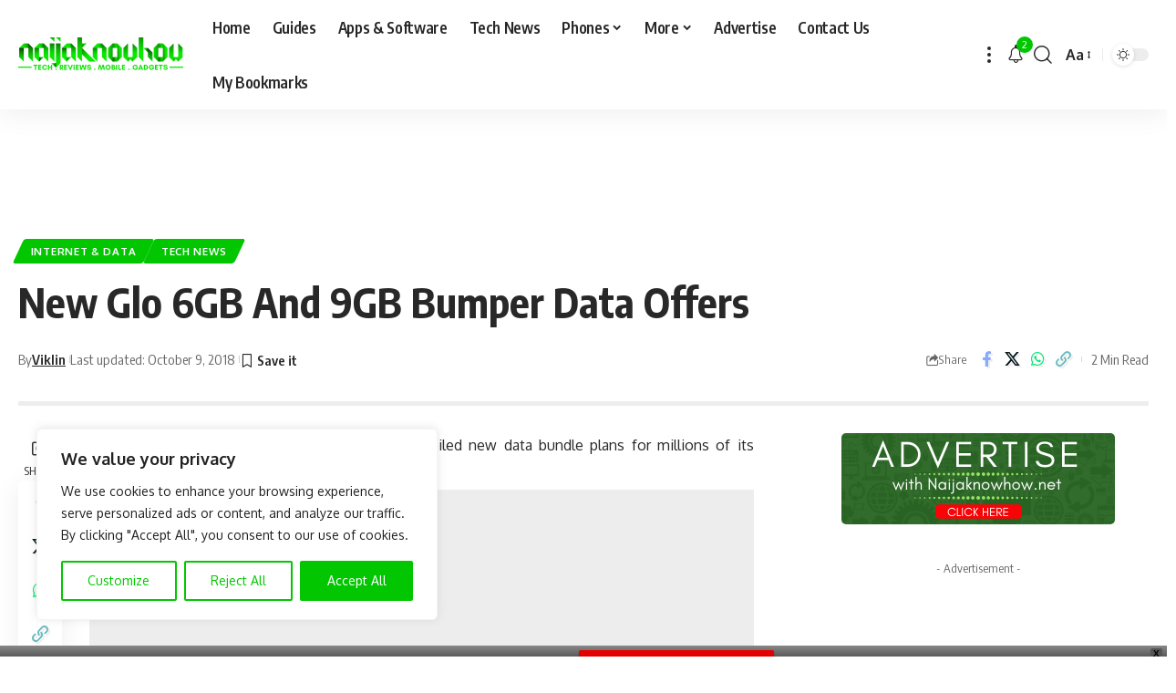

--- FILE ---
content_type: text/html; charset=UTF-8
request_url: https://naijaknowhow.net/how-to-subscribe-to-glo-6gb-and-9gb-bumper-data-offers/
body_size: 42560
content:
<!DOCTYPE html>
<html lang="en-US">
<head>
    <meta charset="UTF-8" />
    <meta http-equiv="X-UA-Compatible" content="IE=edge" />
	<meta name="viewport" content="width=device-width, initial-scale=1.0" />
    <link rel="profile" href="https://gmpg.org/xfn/11" />
	<meta name='robots' content='index, follow, max-image-preview:large, max-snippet:-1, max-video-preview:-1' />
			<meta name="apple-mobile-web-app-capable" content="yes">
			<meta name="apple-mobile-web-app-status-bar-style" content="black-translucent">
			<meta name="apple-mobile-web-app-title" content="Naijaknowhow">
			<link rel="preload" as="style" onload="this.onload=null;this.rel='stylesheet'" id="rb-preload-gfonts" href="https://fonts.googleapis.com/css?family=Oxygen%3A400%2C700%7CEncode+Sans+Condensed%3A400%2C500%2C600%2C700%2C800&amp;display=swap" crossorigin><noscript><link rel="stylesheet" href="https://fonts.googleapis.com/css?family=Oxygen%3A400%2C700%7CEncode+Sans+Condensed%3A400%2C500%2C600%2C700%2C800&amp;display=swap"></noscript><link rel="apple-touch-icon" href="https://naijaknowhow.net/wp-content/uploads/2023/09/naijaknowhow-square-logo-.png" />
					<meta name="msapplication-TileColor" content="#ffffff">
			<meta name="msapplication-TileImage" content="https://naijaknowhow.net/wp-content/uploads/2023/09/naijaknowhow-square-logo-.png" />
		
	<!-- This site is optimized with the Yoast SEO plugin v26.8 - https://yoast.com/product/yoast-seo-wordpress/ -->
	<title>New Glo 6GB And 9GB Bumper Data Offers &#8902; Naijaknowhow</title>
	<meta name="description" content="Glo 6GB and 9GB | A N3000 data plan would give subscribers 6GB while a N4000 would give 9GB data plan, both valid for a month. Check subscription details »" />
	<link rel="canonical" href="https://naijaknowhow.net/how-to-subscribe-to-glo-6gb-and-9gb-bumper-data-offers/" />
	<meta property="og:locale" content="en_US" />
	<meta property="og:type" content="article" />
	<meta property="og:title" content="New Glo 6GB And 9GB Bumper Data Offers &#8902; Naijaknowhow" />
	<meta property="og:description" content="Glo 6GB and 9GB | A N3000 data plan would give subscribers 6GB while a N4000 would give 9GB data plan, both valid for a month. Check subscription details »" />
	<meta property="og:url" content="https://naijaknowhow.net/how-to-subscribe-to-glo-6gb-and-9gb-bumper-data-offers/" />
	<meta property="og:site_name" content="Naijaknowhow" />
	<meta property="article:publisher" content="https://facebook.com/naijaknowhow" />
	<meta property="article:author" content="https://facebook.com/chillinmasoul" />
	<meta property="article:published_time" content="2016-02-03T21:43:15+00:00" />
	<meta property="article:modified_time" content="2018-10-09T13:49:58+00:00" />
	<meta property="og:image" content="https://i0.wp.com/naijaknowhow.net/wp-content/uploads/2016/05/Glo-1.jpg?fit=848%2C406&ssl=1" />
	<meta property="og:image:width" content="848" />
	<meta property="og:image:height" content="406" />
	<meta property="og:image:type" content="image/jpeg" />
	<meta name="author" content="Viklin" />
	<meta name="twitter:card" content="summary_large_image" />
	<meta name="twitter:creator" content="@iamFRANQ" />
	<meta name="twitter:site" content="@naijaknowhow" />
	<meta name="twitter:label1" content="Written by" />
	<meta name="twitter:data1" content="Viklin" />
	<meta name="twitter:label2" content="Est. reading time" />
	<meta name="twitter:data2" content="2 minutes" />
	<script data-jetpack-boost="ignore" type="application/ld+json" class="yoast-schema-graph">{"@context":"https://schema.org","@graph":[{"@type":"Article","@id":"https://naijaknowhow.net/how-to-subscribe-to-glo-6gb-and-9gb-bumper-data-offers/#article","isPartOf":{"@id":"https://naijaknowhow.net/how-to-subscribe-to-glo-6gb-and-9gb-bumper-data-offers/"},"author":{"@id":"https://naijaknowhow.net/#/schema/person/bf2e64addb59eeb239f62905be5eaeb2"},"headline":"New Glo 6GB And 9GB Bumper Data Offers","datePublished":"2016-02-03T21:43:15+00:00","dateModified":"2018-10-09T13:49:58+00:00","mainEntityOfPage":{"@id":"https://naijaknowhow.net/how-to-subscribe-to-glo-6gb-and-9gb-bumper-data-offers/"},"wordCount":332,"commentCount":0,"publisher":{"@id":"https://naijaknowhow.net/#organization"},"image":{"@id":"https://naijaknowhow.net/how-to-subscribe-to-glo-6gb-and-9gb-bumper-data-offers/#primaryimage"},"thumbnailUrl":"https://i0.wp.com/naijaknowhow.net/wp-content/uploads/2016/05/Glo-1.jpg?fit=848%2C406&ssl=1","keywords":["Glo Data Plans","Glo Twin Bash"],"articleSection":["Internet &amp; Data","Tech News"],"inLanguage":"en-US","potentialAction":[{"@type":"CommentAction","name":"Comment","target":["https://naijaknowhow.net/how-to-subscribe-to-glo-6gb-and-9gb-bumper-data-offers/#respond"]}]},{"@type":"WebPage","@id":"https://naijaknowhow.net/how-to-subscribe-to-glo-6gb-and-9gb-bumper-data-offers/","url":"https://naijaknowhow.net/how-to-subscribe-to-glo-6gb-and-9gb-bumper-data-offers/","name":"New Glo 6GB And 9GB Bumper Data Offers &#8902; Naijaknowhow","isPartOf":{"@id":"https://naijaknowhow.net/#website"},"primaryImageOfPage":{"@id":"https://naijaknowhow.net/how-to-subscribe-to-glo-6gb-and-9gb-bumper-data-offers/#primaryimage"},"image":{"@id":"https://naijaknowhow.net/how-to-subscribe-to-glo-6gb-and-9gb-bumper-data-offers/#primaryimage"},"thumbnailUrl":"https://i0.wp.com/naijaknowhow.net/wp-content/uploads/2016/05/Glo-1.jpg?fit=848%2C406&ssl=1","datePublished":"2016-02-03T21:43:15+00:00","dateModified":"2018-10-09T13:49:58+00:00","description":"Glo 6GB and 9GB | A N3000 data plan would give subscribers 6GB while a N4000 would give 9GB data plan, both valid for a month. Check subscription details »","breadcrumb":{"@id":"https://naijaknowhow.net/how-to-subscribe-to-glo-6gb-and-9gb-bumper-data-offers/#breadcrumb"},"inLanguage":"en-US","potentialAction":[{"@type":"ReadAction","target":["https://naijaknowhow.net/how-to-subscribe-to-glo-6gb-and-9gb-bumper-data-offers/"]}],"author":{"@id":"https://naijaknowhow.net/#/schema/person/bf2e64addb59eeb239f62905be5eaeb2"}},{"@type":"ImageObject","inLanguage":"en-US","@id":"https://naijaknowhow.net/how-to-subscribe-to-glo-6gb-and-9gb-bumper-data-offers/#primaryimage","url":"https://i0.wp.com/naijaknowhow.net/wp-content/uploads/2016/05/Glo-1.jpg?fit=848%2C406&ssl=1","contentUrl":"https://i0.wp.com/naijaknowhow.net/wp-content/uploads/2016/05/Glo-1.jpg?fit=848%2C406&ssl=1","width":848,"height":406},{"@type":"BreadcrumbList","@id":"https://naijaknowhow.net/how-to-subscribe-to-glo-6gb-and-9gb-bumper-data-offers/#breadcrumb","itemListElement":[{"@type":"ListItem","position":1,"name":"Home","item":"https://naijaknowhow.net/"},{"@type":"ListItem","position":2,"name":"Internet &amp; Data","item":"https://naijaknowhow.net/internet-data/"},{"@type":"ListItem","position":3,"name":"New Glo 6GB And 9GB Bumper Data Offers"}]},{"@type":"WebSite","@id":"https://naijaknowhow.net/#website","url":"https://naijaknowhow.net/","name":"Naijaknowhow","description":"Technology Blog in Nigeria","publisher":{"@id":"https://naijaknowhow.net/#organization"},"alternateName":"NKH","potentialAction":[{"@type":"SearchAction","target":{"@type":"EntryPoint","urlTemplate":"https://naijaknowhow.net/?s={search_term_string}"},"query-input":{"@type":"PropertyValueSpecification","valueRequired":true,"valueName":"search_term_string"}}],"inLanguage":"en-US"},{"@type":"Organization","@id":"https://naijaknowhow.net/#organization","name":"Naijaknowhow Media","alternateName":"Naijaknowhow","url":"https://naijaknowhow.net/","logo":{"@type":"ImageObject","inLanguage":"en-US","@id":"https://naijaknowhow.net/#/schema/logo/image/","url":"https://i0.wp.com/naijaknowhow.net/wp-content/uploads/2017/08/cropped-naijaknowhow-logo-2.png?fit=512%2C512&ssl=1","contentUrl":"https://i0.wp.com/naijaknowhow.net/wp-content/uploads/2017/08/cropped-naijaknowhow-logo-2.png?fit=512%2C512&ssl=1","width":512,"height":512,"caption":"Naijaknowhow Media"},"image":{"@id":"https://naijaknowhow.net/#/schema/logo/image/"},"sameAs":["https://facebook.com/naijaknowhow","https://x.com/naijaknowhow","https://instagram.com/naijaknowhow","https://www.linkedin.com/company/naijaknowhow","https://www.pinterest.com/naijaknowhow","https://www.youtube.com/c/NaijaknowhowTV","https://www.tiktok.com/@naijaknowhow"]},{"@type":"Person","@id":"https://naijaknowhow.net/#/schema/person/bf2e64addb59eeb239f62905be5eaeb2","name":"Viklin","image":{"@type":"ImageObject","inLanguage":"en-US","@id":"https://naijaknowhow.net/#/schema/person/image/6f7f4e2abb487fa12e07e2cd9637d400","url":"https://naijaknowhow.net/wp-content/uploads/2019/10/cropped-franklin-96x96.webp","contentUrl":"https://naijaknowhow.net/wp-content/uploads/2019/10/cropped-franklin-96x96.webp","caption":"Viklin"},"description":"Passionate about technology and gadgets, I'm also an experienced architect and content &amp; SEO specialist. When I'm not diving into the latest innovations, you’ll find me cheering for Inter Milan.","sameAs":["https://naijaknowhow.net","https://facebook.com/chillinmasoul","https://www.instagram.com/naijaknowhow","https://x.com/iamFRANQ","https://www.youtube.com/c/NaijaknowhowTV?sub_confirmation=1"],"url":"https://naijaknowhow.net/author/chillinmasoul/"}]}</script>
	<!-- / Yoast SEO plugin. -->


<link rel='dns-prefetch' href='//www.googletagmanager.com' />
<link rel='dns-prefetch' href='//stats.wp.com' />
<link rel='dns-prefetch' href='//jetpack.wordpress.com' />
<link rel='dns-prefetch' href='//s0.wp.com' />
<link rel='dns-prefetch' href='//public-api.wordpress.com' />
<link rel='dns-prefetch' href='//0.gravatar.com' />
<link rel='dns-prefetch' href='//1.gravatar.com' />
<link rel='dns-prefetch' href='//2.gravatar.com' />
<link rel='dns-prefetch' href='//pagead2.googlesyndication.com' />
<link rel='dns-prefetch' href='//fundingchoicesmessages.google.com' />
<link rel='preconnect' href='//i0.wp.com' />
<link rel='preconnect' href='//c0.wp.com' />
<link rel="alternate" type="application/rss+xml" title="Naijaknowhow &raquo; Feed" href="https://naijaknowhow.net/feed/" />
<link rel="alternate" type="application/rss+xml" title="Naijaknowhow &raquo; Comments Feed" href="https://naijaknowhow.net/comments/feed/" />
<link rel="alternate" type="application/rss+xml" title="Naijaknowhow &raquo; New Glo 6GB And 9GB Bumper Data Offers Comments Feed" href="https://naijaknowhow.net/how-to-subscribe-to-glo-6gb-and-9gb-bumper-data-offers/feed/" />
<link rel="alternate" title="oEmbed (JSON)" type="application/json+oembed" href="https://naijaknowhow.net/wp-json/oembed/1.0/embed?url=https%3A%2F%2Fnaijaknowhow.net%2Fhow-to-subscribe-to-glo-6gb-and-9gb-bumper-data-offers%2F" />
<link rel="alternate" title="oEmbed (XML)" type="text/xml+oembed" href="https://naijaknowhow.net/wp-json/oembed/1.0/embed?url=https%3A%2F%2Fnaijaknowhow.net%2Fhow-to-subscribe-to-glo-6gb-and-9gb-bumper-data-offers%2F&#038;format=xml" />
			<link rel="pingback" href="https://naijaknowhow.net/xmlrpc.php" />
		<link rel='stylesheet' id='all-css-7c79d0109d3a751ae3d145997c34ab78' href='https://naijaknowhow.net/wp-content/boost-cache/static/98e67bd62d.min.css' type='text/css' media='all' />
<style id='foxiz-main-inline-css'>
:root {--g-color :#02c700;--g-color-90 :#02c700e6;}[data-theme="dark"], .light-scheme {--g-color :#02c700;--g-color-90 :#02c700e6;}[data-theme="dark"].is-hd-4 {--nav-bg: #191c20;--nav-bg-from: #191c20;--nav-bg-to: #191c20;--nav-bg-glass: #191c2011;--nav-bg-glass-from: #191c2011;--nav-bg-glass-to: #191c2011;}:root {--top-site-bg :#0e0f12;--topad-spacing :15px;--hyperlink-line-color :var(--g-color);--s-content-width : 760px;--max-width-wo-sb : 840px;--s10-feat-ratio :45%;--s11-feat-ratio :45%;--login-popup-w : 350px;}[data-theme="dark"], .light-scheme {--top-site-bg :#0e0f12; }.search-header:before { background-repeat : no-repeat;background-size : cover;background-image : url(https://naijaknowhow.net/wp-content/uploads/2023/09/naijaknowhow-bg.png);background-attachment : scroll;background-position : center center;}[data-theme="dark"] .search-header:before { background-repeat : no-repeat;background-size : cover;background-image : url(https://naijaknowhow.net/wp-content/uploads/2023/09/naijaknowhow-bg-dark-1.png);background-attachment : scroll;background-position : center center;}.footer-has-bg { background-color : #00000007;}[data-theme="dark"] .footer-has-bg { background-color : #16181c;}.top-site-ad .ad-image { max-width: 1500px; }.yes-hd-transparent .top-site-ad {--top-site-bg :#0e0f12;}#amp-mobile-version-switcher { display: none; }
/*# sourceURL=foxiz-main-inline-css */
</style>
<style id='wp-img-auto-sizes-contain-inline-css'>
img:is([sizes=auto i],[sizes^="auto," i]){contain-intrinsic-size:3000px 1500px}
/*# sourceURL=wp-img-auto-sizes-contain-inline-css */
</style>
<style id='wp-emoji-styles-inline-css'>

	img.wp-smiley, img.emoji {
		display: inline !important;
		border: none !important;
		box-shadow: none !important;
		height: 1em !important;
		width: 1em !important;
		margin: 0 0.07em !important;
		vertical-align: -0.1em !important;
		background: none !important;
		padding: 0 !important;
	}
/*# sourceURL=wp-emoji-styles-inline-css */
</style>
<style id='classic-theme-styles-inline-css'>
/*! This file is auto-generated */
.wp-block-button__link{color:#fff;background-color:#32373c;border-radius:9999px;box-shadow:none;text-decoration:none;padding:calc(.667em + 2px) calc(1.333em + 2px);font-size:1.125em}.wp-block-file__button{background:#32373c;color:#fff;text-decoration:none}
/*# sourceURL=/wp-includes/css/classic-themes.min.css */
</style>
<style id='global-styles-inline-css'>
:root{--wp--preset--aspect-ratio--square: 1;--wp--preset--aspect-ratio--4-3: 4/3;--wp--preset--aspect-ratio--3-4: 3/4;--wp--preset--aspect-ratio--3-2: 3/2;--wp--preset--aspect-ratio--2-3: 2/3;--wp--preset--aspect-ratio--16-9: 16/9;--wp--preset--aspect-ratio--9-16: 9/16;--wp--preset--color--black: #000000;--wp--preset--color--cyan-bluish-gray: #abb8c3;--wp--preset--color--white: #ffffff;--wp--preset--color--pale-pink: #f78da7;--wp--preset--color--vivid-red: #cf2e2e;--wp--preset--color--luminous-vivid-orange: #ff6900;--wp--preset--color--luminous-vivid-amber: #fcb900;--wp--preset--color--light-green-cyan: #7bdcb5;--wp--preset--color--vivid-green-cyan: #00d084;--wp--preset--color--pale-cyan-blue: #8ed1fc;--wp--preset--color--vivid-cyan-blue: #0693e3;--wp--preset--color--vivid-purple: #9b51e0;--wp--preset--gradient--vivid-cyan-blue-to-vivid-purple: linear-gradient(135deg,rgb(6,147,227) 0%,rgb(155,81,224) 100%);--wp--preset--gradient--light-green-cyan-to-vivid-green-cyan: linear-gradient(135deg,rgb(122,220,180) 0%,rgb(0,208,130) 100%);--wp--preset--gradient--luminous-vivid-amber-to-luminous-vivid-orange: linear-gradient(135deg,rgb(252,185,0) 0%,rgb(255,105,0) 100%);--wp--preset--gradient--luminous-vivid-orange-to-vivid-red: linear-gradient(135deg,rgb(255,105,0) 0%,rgb(207,46,46) 100%);--wp--preset--gradient--very-light-gray-to-cyan-bluish-gray: linear-gradient(135deg,rgb(238,238,238) 0%,rgb(169,184,195) 100%);--wp--preset--gradient--cool-to-warm-spectrum: linear-gradient(135deg,rgb(74,234,220) 0%,rgb(151,120,209) 20%,rgb(207,42,186) 40%,rgb(238,44,130) 60%,rgb(251,105,98) 80%,rgb(254,248,76) 100%);--wp--preset--gradient--blush-light-purple: linear-gradient(135deg,rgb(255,206,236) 0%,rgb(152,150,240) 100%);--wp--preset--gradient--blush-bordeaux: linear-gradient(135deg,rgb(254,205,165) 0%,rgb(254,45,45) 50%,rgb(107,0,62) 100%);--wp--preset--gradient--luminous-dusk: linear-gradient(135deg,rgb(255,203,112) 0%,rgb(199,81,192) 50%,rgb(65,88,208) 100%);--wp--preset--gradient--pale-ocean: linear-gradient(135deg,rgb(255,245,203) 0%,rgb(182,227,212) 50%,rgb(51,167,181) 100%);--wp--preset--gradient--electric-grass: linear-gradient(135deg,rgb(202,248,128) 0%,rgb(113,206,126) 100%);--wp--preset--gradient--midnight: linear-gradient(135deg,rgb(2,3,129) 0%,rgb(40,116,252) 100%);--wp--preset--font-size--small: 13px;--wp--preset--font-size--medium: 20px;--wp--preset--font-size--large: 36px;--wp--preset--font-size--x-large: 42px;--wp--preset--spacing--20: 0.44rem;--wp--preset--spacing--30: 0.67rem;--wp--preset--spacing--40: 1rem;--wp--preset--spacing--50: 1.5rem;--wp--preset--spacing--60: 2.25rem;--wp--preset--spacing--70: 3.38rem;--wp--preset--spacing--80: 5.06rem;--wp--preset--shadow--natural: 6px 6px 9px rgba(0, 0, 0, 0.2);--wp--preset--shadow--deep: 12px 12px 50px rgba(0, 0, 0, 0.4);--wp--preset--shadow--sharp: 6px 6px 0px rgba(0, 0, 0, 0.2);--wp--preset--shadow--outlined: 6px 6px 0px -3px rgb(255, 255, 255), 6px 6px rgb(0, 0, 0);--wp--preset--shadow--crisp: 6px 6px 0px rgb(0, 0, 0);}:where(.is-layout-flex){gap: 0.5em;}:where(.is-layout-grid){gap: 0.5em;}body .is-layout-flex{display: flex;}.is-layout-flex{flex-wrap: wrap;align-items: center;}.is-layout-flex > :is(*, div){margin: 0;}body .is-layout-grid{display: grid;}.is-layout-grid > :is(*, div){margin: 0;}:where(.wp-block-columns.is-layout-flex){gap: 2em;}:where(.wp-block-columns.is-layout-grid){gap: 2em;}:where(.wp-block-post-template.is-layout-flex){gap: 1.25em;}:where(.wp-block-post-template.is-layout-grid){gap: 1.25em;}.has-black-color{color: var(--wp--preset--color--black) !important;}.has-cyan-bluish-gray-color{color: var(--wp--preset--color--cyan-bluish-gray) !important;}.has-white-color{color: var(--wp--preset--color--white) !important;}.has-pale-pink-color{color: var(--wp--preset--color--pale-pink) !important;}.has-vivid-red-color{color: var(--wp--preset--color--vivid-red) !important;}.has-luminous-vivid-orange-color{color: var(--wp--preset--color--luminous-vivid-orange) !important;}.has-luminous-vivid-amber-color{color: var(--wp--preset--color--luminous-vivid-amber) !important;}.has-light-green-cyan-color{color: var(--wp--preset--color--light-green-cyan) !important;}.has-vivid-green-cyan-color{color: var(--wp--preset--color--vivid-green-cyan) !important;}.has-pale-cyan-blue-color{color: var(--wp--preset--color--pale-cyan-blue) !important;}.has-vivid-cyan-blue-color{color: var(--wp--preset--color--vivid-cyan-blue) !important;}.has-vivid-purple-color{color: var(--wp--preset--color--vivid-purple) !important;}.has-black-background-color{background-color: var(--wp--preset--color--black) !important;}.has-cyan-bluish-gray-background-color{background-color: var(--wp--preset--color--cyan-bluish-gray) !important;}.has-white-background-color{background-color: var(--wp--preset--color--white) !important;}.has-pale-pink-background-color{background-color: var(--wp--preset--color--pale-pink) !important;}.has-vivid-red-background-color{background-color: var(--wp--preset--color--vivid-red) !important;}.has-luminous-vivid-orange-background-color{background-color: var(--wp--preset--color--luminous-vivid-orange) !important;}.has-luminous-vivid-amber-background-color{background-color: var(--wp--preset--color--luminous-vivid-amber) !important;}.has-light-green-cyan-background-color{background-color: var(--wp--preset--color--light-green-cyan) !important;}.has-vivid-green-cyan-background-color{background-color: var(--wp--preset--color--vivid-green-cyan) !important;}.has-pale-cyan-blue-background-color{background-color: var(--wp--preset--color--pale-cyan-blue) !important;}.has-vivid-cyan-blue-background-color{background-color: var(--wp--preset--color--vivid-cyan-blue) !important;}.has-vivid-purple-background-color{background-color: var(--wp--preset--color--vivid-purple) !important;}.has-black-border-color{border-color: var(--wp--preset--color--black) !important;}.has-cyan-bluish-gray-border-color{border-color: var(--wp--preset--color--cyan-bluish-gray) !important;}.has-white-border-color{border-color: var(--wp--preset--color--white) !important;}.has-pale-pink-border-color{border-color: var(--wp--preset--color--pale-pink) !important;}.has-vivid-red-border-color{border-color: var(--wp--preset--color--vivid-red) !important;}.has-luminous-vivid-orange-border-color{border-color: var(--wp--preset--color--luminous-vivid-orange) !important;}.has-luminous-vivid-amber-border-color{border-color: var(--wp--preset--color--luminous-vivid-amber) !important;}.has-light-green-cyan-border-color{border-color: var(--wp--preset--color--light-green-cyan) !important;}.has-vivid-green-cyan-border-color{border-color: var(--wp--preset--color--vivid-green-cyan) !important;}.has-pale-cyan-blue-border-color{border-color: var(--wp--preset--color--pale-cyan-blue) !important;}.has-vivid-cyan-blue-border-color{border-color: var(--wp--preset--color--vivid-cyan-blue) !important;}.has-vivid-purple-border-color{border-color: var(--wp--preset--color--vivid-purple) !important;}.has-vivid-cyan-blue-to-vivid-purple-gradient-background{background: var(--wp--preset--gradient--vivid-cyan-blue-to-vivid-purple) !important;}.has-light-green-cyan-to-vivid-green-cyan-gradient-background{background: var(--wp--preset--gradient--light-green-cyan-to-vivid-green-cyan) !important;}.has-luminous-vivid-amber-to-luminous-vivid-orange-gradient-background{background: var(--wp--preset--gradient--luminous-vivid-amber-to-luminous-vivid-orange) !important;}.has-luminous-vivid-orange-to-vivid-red-gradient-background{background: var(--wp--preset--gradient--luminous-vivid-orange-to-vivid-red) !important;}.has-very-light-gray-to-cyan-bluish-gray-gradient-background{background: var(--wp--preset--gradient--very-light-gray-to-cyan-bluish-gray) !important;}.has-cool-to-warm-spectrum-gradient-background{background: var(--wp--preset--gradient--cool-to-warm-spectrum) !important;}.has-blush-light-purple-gradient-background{background: var(--wp--preset--gradient--blush-light-purple) !important;}.has-blush-bordeaux-gradient-background{background: var(--wp--preset--gradient--blush-bordeaux) !important;}.has-luminous-dusk-gradient-background{background: var(--wp--preset--gradient--luminous-dusk) !important;}.has-pale-ocean-gradient-background{background: var(--wp--preset--gradient--pale-ocean) !important;}.has-electric-grass-gradient-background{background: var(--wp--preset--gradient--electric-grass) !important;}.has-midnight-gradient-background{background: var(--wp--preset--gradient--midnight) !important;}.has-small-font-size{font-size: var(--wp--preset--font-size--small) !important;}.has-medium-font-size{font-size: var(--wp--preset--font-size--medium) !important;}.has-large-font-size{font-size: var(--wp--preset--font-size--large) !important;}.has-x-large-font-size{font-size: var(--wp--preset--font-size--x-large) !important;}
:where(.wp-block-post-template.is-layout-flex){gap: 1.25em;}:where(.wp-block-post-template.is-layout-grid){gap: 1.25em;}
:where(.wp-block-term-template.is-layout-flex){gap: 1.25em;}:where(.wp-block-term-template.is-layout-grid){gap: 1.25em;}
:where(.wp-block-columns.is-layout-flex){gap: 2em;}:where(.wp-block-columns.is-layout-grid){gap: 2em;}
:root :where(.wp-block-pullquote){font-size: 1.5em;line-height: 1.6;}
/*# sourceURL=global-styles-inline-css */
</style>
<style id='dominant-color-styles-inline-css'>
img[data-dominant-color]:not(.has-transparency) { background-color: var(--dominant-color); }
/*# sourceURL=dominant-color-styles-inline-css */
</style>









<!-- Google tag (gtag.js) snippet added by Site Kit -->
<!-- Google Analytics snippet added by Site Kit -->



<link rel="preload" href="https://naijaknowhow.net/wp-content/themes/foxiz/assets/fonts/icons.woff2?ver=2.5.0" as="font" type="font/woff2" crossorigin="anonymous"> <link rel="https://api.w.org/" href="https://naijaknowhow.net/wp-json/" /><link rel="alternate" title="JSON" type="application/json" href="https://naijaknowhow.net/wp-json/wp/v2/posts/1343" /><link rel="EditURI" type="application/rsd+xml" title="RSD" href="https://naijaknowhow.net/xmlrpc.php?rsd" />
<meta name="generator" content="WordPress 6.9" />
<link rel='shortlink' href='https://naijaknowhow.net/?p=1343' />
<style id="cky-style-inline">[data-cky-tag]{visibility:hidden;}</style><meta name="generator" content="dominant-color-images 1.2.0">
<style type="text/css">.eafl-disclaimer-small{font-size:.8em}.eafl-disclaimer-smaller{font-size:.6em}</style><meta name="generator" content="Site Kit by Google 1.170.0" /><meta name="generator" content="performance-lab 4.0.1; plugins: dominant-color-images, performant-translations, webp-uploads">
<meta name="generator" content="performant-translations 1.2.0">
<meta name="generator" content="webp-uploads 2.6.1">
	<style>img#wpstats{display:none}</style>
		
<!-- Google AdSense meta tags added by Site Kit -->
<meta name="google-adsense-platform-account" content="ca-host-pub-2644536267352236">
<meta name="google-adsense-platform-domain" content="sitekit.withgoogle.com">
<!-- End Google AdSense meta tags added by Site Kit -->
<meta name="generator" content="Elementor 3.34.2; features: e_font_icon_svg, additional_custom_breakpoints; settings: css_print_method-external, google_font-enabled, font_display-swap">
				<!-- Google tag (gtag.js) -->
				
				
			      <meta name="onesignal" content="wordpress-plugin"/>
            
			<style>
				.e-con.e-parent:nth-of-type(n+4):not(.e-lazyloaded):not(.e-no-lazyload),
				.e-con.e-parent:nth-of-type(n+4):not(.e-lazyloaded):not(.e-no-lazyload) * {
					background-image: none !important;
				}
				@media screen and (max-height: 1024px) {
					.e-con.e-parent:nth-of-type(n+3):not(.e-lazyloaded):not(.e-no-lazyload),
					.e-con.e-parent:nth-of-type(n+3):not(.e-lazyloaded):not(.e-no-lazyload) * {
						background-image: none !important;
					}
				}
				@media screen and (max-height: 640px) {
					.e-con.e-parent:nth-of-type(n+2):not(.e-lazyloaded):not(.e-no-lazyload),
					.e-con.e-parent:nth-of-type(n+2):not(.e-lazyloaded):not(.e-no-lazyload) * {
						background-image: none !important;
					}
				}
			</style>
			
<!-- Google AdSense snippet added by Site Kit -->


<!-- End Google AdSense snippet added by Site Kit -->

<!-- Google AdSense Ad Blocking Recovery snippet added by Site Kit -->

<!-- End Google AdSense Ad Blocking Recovery snippet added by Site Kit -->

<!-- Google AdSense Ad Blocking Recovery Error Protection snippet added by Site Kit -->

<!-- End Google AdSense Ad Blocking Recovery Error Protection snippet added by Site Kit -->
<link rel="icon" href="https://i0.wp.com/naijaknowhow.net/wp-content/uploads/2017/08/cropped-naijaknowhow-logo-2.png?fit=32%2C32&#038;ssl=1" sizes="32x32" />
<link rel="icon" href="https://i0.wp.com/naijaknowhow.net/wp-content/uploads/2017/08/cropped-naijaknowhow-logo-2.png?fit=192%2C192&#038;ssl=1" sizes="192x192" />
<link rel="apple-touch-icon" href="https://i0.wp.com/naijaknowhow.net/wp-content/uploads/2017/08/cropped-naijaknowhow-logo-2.png?fit=180%2C180&#038;ssl=1" />
<meta name="msapplication-TileImage" content="https://i0.wp.com/naijaknowhow.net/wp-content/uploads/2017/08/cropped-naijaknowhow-logo-2.png?fit=270%2C270&#038;ssl=1" />
		<style id="wp-custom-css">
			.grecaptcha-badge { visibility: hidden; }
		</style>
		

<!-- Clarity tracking code for https://naijaknowhow.net/ -->

</head>
<body class="wp-singular post-template-default single single-post postid-1343 single-format-standard wp-custom-logo wp-embed-responsive wp-theme-foxiz personalized-all elementor-default elementor-kit-66176 menu-ani-1 hover-ani-1 btn-ani-1 btn-transform-1 is-rm-1 lmeta-dot loader-1 dark-sw-1 mtax-1 toc-smooth is-hd-1 is-standard-9 is-backtop  is-mstick is-smart-sticky" data-theme="default">
<div class="site-outer">
			<div id="site-header" class="header-wrap rb-section header-set-1 header-1 header-wrapper style-shadow">
					<div class="reading-indicator"><span id="reading-progress"></span></div>
					<div id="navbar-outer" class="navbar-outer">
				<div id="sticky-holder" class="sticky-holder">
					<div class="navbar-wrap">
						<div class="rb-container edge-padding">
							<div class="navbar-inner">
								<div class="navbar-left">
											<div class="logo-wrap is-image-logo site-branding">
			<a href="https://naijaknowhow.net/" class="logo" title="Naijaknowhow">
				<img fetchpriority="high" class="logo-default" data-mode="default" height="60" width="181" src="https://naijaknowhow.net/wp-content/uploads/2023/09/naijaknowhow-logo-main.png" alt="Naijaknowhow" decoding="async" loading="eager" fetchpriority="high"><img fetchpriority="high" class="logo-dark" data-mode="dark" height="60" width="181" src="https://naijaknowhow.net/wp-content/uploads/2023/09/naijaknowhow-logo-main.png" alt="Naijaknowhow" decoding="async" loading="eager" fetchpriority="high"><img fetchpriority="high" class="logo-transparent" height="60" width="181" src="https://naijaknowhow.net/wp-content/uploads/2023/09/naijaknowhow-white-logo.png" alt="Naijaknowhow" decoding="async" loading="eager" fetchpriority="high">			</a>
		</div>
				<nav id="site-navigation" class="main-menu-wrap" aria-label="main menu"><ul id="menu-main-menu" class="main-menu rb-menu large-menu" itemscope itemtype="https://www.schema.org/SiteNavigationElement"><li id="menu-item-20" class="menu-item menu-item-type-custom menu-item-object-custom menu-item-home menu-item-20"><a href="https://naijaknowhow.net"><span>Home</span></a></li>
<li id="menu-item-3471" class="menu-item menu-item-type-taxonomy menu-item-object-category menu-item-3471"><a href="https://naijaknowhow.net/tech-tutor/"><span>Guides</span></a></li>
<li id="menu-item-3466" class="menu-item menu-item-type-taxonomy menu-item-object-category menu-item-3466"><a href="https://naijaknowhow.net/application/"><span>Apps &amp; Software</span></a></li>
<li id="menu-item-3470" class="menu-item menu-item-type-taxonomy menu-item-object-category current-post-ancestor current-menu-parent current-post-parent menu-item-3470"><a href="https://naijaknowhow.net/tech-news/"><span>Tech News</span></a></li>
<li id="menu-item-3469" class="menu-item menu-item-type-taxonomy menu-item-object-category menu-item-has-children menu-item-3469"><a href="https://naijaknowhow.net/phones/"><span>Phones</span></a>
<ul class="sub-menu">
	<li id="menu-item-12694" class="menu-item menu-item-type-taxonomy menu-item-object-category menu-item-12694"><a href="https://naijaknowhow.net/phones/apple-iphone/"><span>iPhone</span></a></li>
	<li id="menu-item-6352" class="menu-item menu-item-type-taxonomy menu-item-object-category menu-item-6352"><a href="https://naijaknowhow.net/phones/infinix/"><span>Infinix</span></a></li>
	<li id="menu-item-6355" class="menu-item menu-item-type-taxonomy menu-item-object-category menu-item-6355"><a href="https://naijaknowhow.net/phones/nokia/"><span>Nokia</span></a></li>
	<li id="menu-item-37624" class="menu-item menu-item-type-taxonomy menu-item-object-category menu-item-37624"><a href="https://naijaknowhow.net/phones/oppo/"><span>OPPO</span></a></li>
	<li id="menu-item-6357" class="menu-item menu-item-type-taxonomy menu-item-object-category menu-item-6357"><a href="https://naijaknowhow.net/phones/samsung/"><span>Samsung</span></a></li>
	<li id="menu-item-6358" class="menu-item menu-item-type-taxonomy menu-item-object-category menu-item-6358"><a href="https://naijaknowhow.net/phones/tecno/"><span>TECNO</span></a></li>
	<li id="menu-item-12698" class="menu-item menu-item-type-taxonomy menu-item-object-category menu-item-12698"><a href="https://naijaknowhow.net/phones/xiaomi/"><span>Xiaomi</span></a></li>
	<li id="menu-item-12709" class="menu-item menu-item-type-custom menu-item-object-custom menu-item-has-children menu-item-12709"><a href="#"><span>More Phones</span></a>
	<ul class="sub-menu">
		<li id="menu-item-41290" class="menu-item menu-item-type-taxonomy menu-item-object-category menu-item-41290"><a href="https://naijaknowhow.net/phones/honor/"><span>HONOR</span></a></li>
		<li id="menu-item-6351" class="menu-item menu-item-type-taxonomy menu-item-object-category menu-item-6351"><a href="https://naijaknowhow.net/phones/huawei/"><span>Huawei</span></a></li>
		<li id="menu-item-6350" class="menu-item menu-item-type-taxonomy menu-item-object-category menu-item-6350"><a href="https://naijaknowhow.net/phones/gionee/"><span>Gionee</span></a></li>
		<li id="menu-item-6353" class="menu-item menu-item-type-taxonomy menu-item-object-category menu-item-6353"><a href="https://naijaknowhow.net/phones/innjoo/"><span>Innjoo</span></a></li>
		<li id="menu-item-37623" class="menu-item menu-item-type-taxonomy menu-item-object-category menu-item-37623"><a href="https://naijaknowhow.net/phones/itel/"><span>itel</span></a></li>
		<li id="menu-item-11616" class="menu-item menu-item-type-taxonomy menu-item-object-category menu-item-11616"><a href="https://naijaknowhow.net/phones/leagoo/"><span>LEAGOO</span></a></li>
		<li id="menu-item-6354" class="menu-item menu-item-type-taxonomy menu-item-object-category menu-item-6354"><a href="https://naijaknowhow.net/phones/lenovo/"><span>Lenovo</span></a></li>
		<li id="menu-item-12695" class="menu-item menu-item-type-taxonomy menu-item-object-category menu-item-12695"><a href="https://naijaknowhow.net/phones/lg/"><span>LG</span></a></li>
		<li id="menu-item-12696" class="menu-item menu-item-type-taxonomy menu-item-object-category menu-item-12696"><a href="https://naijaknowhow.net/phones/motorola/"><span>Motorola</span></a></li>
		<li id="menu-item-12697" class="menu-item menu-item-type-taxonomy menu-item-object-category menu-item-12697"><a href="https://naijaknowhow.net/phones/sony/"><span>Sony</span></a></li>
		<li id="menu-item-37625" class="menu-item menu-item-type-taxonomy menu-item-object-category menu-item-37625"><a href="https://naijaknowhow.net/phones/vivo/"><span>Vivo</span></a></li>
		<li id="menu-item-6356" class="menu-item menu-item-type-taxonomy menu-item-object-category menu-item-6356"><a href="https://naijaknowhow.net/phones/other-smartphones/"><span>Other Smartphones</span></a></li>
	</ul>
</li>
</ul>
</li>
<li id="menu-item-9055" class="menu-item menu-item-type-custom menu-item-object-custom menu-item-has-children menu-item-9055"><a href="#"><span>More</span></a>
<ul class="sub-menu">
	<li id="menu-item-6345" class="menu-item menu-item-type-custom menu-item-object-custom menu-item-has-children menu-item-6345"><a href="#"><span>Internet &#038; data</span></a>
	<ul class="sub-menu">
		<li id="menu-item-20462" class="menu-item menu-item-type-taxonomy menu-item-object-category menu-item-20462"><a href="https://naijaknowhow.net/telcos/"><span>Telcos</span></a></li>
		<li id="menu-item-6348" class="menu-item menu-item-type-taxonomy menu-item-object-category current-post-ancestor current-menu-parent current-post-parent menu-item-6348"><a href="https://naijaknowhow.net/internet-data/"><span>Internet &amp; Data</span></a></li>
		<li id="menu-item-6360" class="menu-item menu-item-type-taxonomy menu-item-object-category menu-item-6360"><a href="https://naijaknowhow.net/call-tariff-plans/"><span>Call Tariffs</span></a></li>
	</ul>
</li>
	<li id="menu-item-59699" class="menu-item menu-item-type-taxonomy menu-item-object-category menu-item-has-children menu-item-59699"><a href="https://naijaknowhow.net/os/"><span>Operating System</span></a>
	<ul class="sub-menu">
		<li id="menu-item-59700" class="menu-item menu-item-type-taxonomy menu-item-object-category menu-item-59700"><a href="https://naijaknowhow.net/os/android/"><span>Android</span></a></li>
		<li id="menu-item-59701" class="menu-item menu-item-type-taxonomy menu-item-object-category menu-item-59701"><a href="https://naijaknowhow.net/os/apple-ios/"><span>Apple iOS</span></a></li>
		<li id="menu-item-59702" class="menu-item menu-item-type-taxonomy menu-item-object-category menu-item-59702"><a href="https://naijaknowhow.net/os/ipados/"><span>iPadOS</span></a></li>
		<li id="menu-item-59703" class="menu-item menu-item-type-taxonomy menu-item-object-category menu-item-59703"><a href="https://naijaknowhow.net/os/macos/"><span>macOS</span></a></li>
		<li id="menu-item-6359" class="menu-item menu-item-type-taxonomy menu-item-object-category menu-item-6359"><a href="https://naijaknowhow.net/os/windows/"><span>Windows</span></a></li>
	</ul>
</li>
	<li id="menu-item-6349" class="menu-item menu-item-type-taxonomy menu-item-object-category menu-item-6349"><a href="https://naijaknowhow.net/finance/"><span>Banking &amp; Finance</span></a></li>
	<li id="menu-item-12699" class="menu-item menu-item-type-taxonomy menu-item-object-category menu-item-12699"><a href="https://naijaknowhow.net/buying-guide/"><span>Buying Guide</span></a></li>
	<li id="menu-item-20465" class="menu-item menu-item-type-taxonomy menu-item-object-category menu-item-20465"><a href="https://naijaknowhow.net/pc/"><span>Computers</span></a></li>
	<li id="menu-item-8039" class="menu-item menu-item-type-taxonomy menu-item-object-category menu-item-8039"><a href="https://naijaknowhow.net/gaming/"><span>Gaming</span></a></li>
	<li id="menu-item-3557" class="menu-item menu-item-type-taxonomy menu-item-object-category menu-item-3557"><a href="https://naijaknowhow.net/video-tutorial/"><span>Video Tutorial</span></a></li>
	<li id="menu-item-9058" class="menu-item menu-item-type-taxonomy menu-item-object-category menu-item-9058"><a href="https://naijaknowhow.net/gadgets/"><span>Gadgets</span></a></li>
	<li id="menu-item-9057" class="menu-item menu-item-type-taxonomy menu-item-object-category menu-item-9057"><a href="https://naijaknowhow.net/accessories/"><span>Accessories</span></a></li>
	<li id="menu-item-12710" class="menu-item menu-item-type-taxonomy menu-item-object-category menu-item-12710"><a href="https://naijaknowhow.net/online-business/"><span>Online Business</span></a></li>
	<li id="menu-item-20463" class="menu-item menu-item-type-taxonomy menu-item-object-category menu-item-20463"><a href="https://naijaknowhow.net/wearables/"><span>Wearables</span></a></li>
	<li id="menu-item-26766" class="menu-item menu-item-type-taxonomy menu-item-object-category menu-item-26766"><a href="https://naijaknowhow.net/featured/"><span>Featured</span></a></li>
</ul>
</li>
<li id="menu-item-9056" class="menu-item menu-item-type-post_type menu-item-object-page menu-item-9056"><a href="https://naijaknowhow.net/advertise/"><span>Advertise</span></a></li>
<li id="menu-item-66260" class="menu-item menu-item-type-post_type menu-item-object-page menu-item-66260"><a href="https://naijaknowhow.net/contact-us/"><span>Contact Us</span></a></li>
<li id="menu-item-72958" class="menu-item menu-item-type-post_type menu-item-object-page menu-item-72958"><a href="https://naijaknowhow.net/my-bookmarks/"><span>My Bookmarks</span></a></li>
</ul></nav>
				<div class="more-section-outer menu-has-child-flex menu-has-child-mega-columns layout-col-3">
			<a class="more-trigger icon-holder" href="#" rel="nofollow" role="button" data-title="More" aria-label="more">
				<span class="dots-icon"><span></span><span></span><span></span></span> </a>
			<div id="rb-more" class="more-section flex-dropdown">
				<div class="more-section-inner">
					<div class="more-content">
								<div class="header-search-form is-form-layout">
							<span class="h5">Search</span>
			<form method="get" action="https://naijaknowhow.net/" class="rb-search-form"  data-search="post" data-limit="0" data-follow="0" data-tax="category" data-dsource="0"  data-ptype=""><div class="search-form-inner"><span class="search-icon"><i class="rbi rbi-search" aria-hidden="true"></i></span><span class="search-text"><input type="text" class="field" placeholder="Search Headlines, News..." value="" name="s"/></span><span class="rb-search-submit"><input type="submit" value="Search"/><i class="rbi rbi-cright" aria-hidden="true"></i></span></div></form>		</div>
									<div class="mega-columns">
															</div>
											</div>
											<div class="collapse-footer">
															<div class="collapse-footer-menu"><ul id="menu-footer-menu-2" class="collapse-footer-menu-inner"><li id="menu-item-72961" class="menu-item menu-item-type-post_type menu-item-object-page menu-item-72961"><a href="https://naijaknowhow.net/customize-interests/"><span>Customize Interests</span></a></li>
<li id="menu-item-66276" class="menu-item menu-item-type-post_type menu-item-object-page menu-item-66276"><a href="https://naijaknowhow.net/about-us/"><span>About Us</span></a></li>
<li id="menu-item-66274" class="menu-item menu-item-type-post_type menu-item-object-page menu-item-66274"><a href="https://naijaknowhow.net/contact-us/"><span>Contact</span></a></li>
<li id="menu-item-66275" class="menu-item menu-item-type-post_type menu-item-object-page menu-item-66275"><a href="https://naijaknowhow.net/advertise/"><span>Advertise</span></a></li>
</ul></div>
															<div class="collapse-copyright">© NAIJAKNOWHOW MEDIA</div>
													</div>
									</div>
			</div>
		</div>
										</div>
								<div class="navbar-right">
											<div class="wnav-holder header-dropdown-outer">
			<div class="dropdown-trigger notification-icon notification-trigger">
          <span class="notification-icon-inner" data-title="Notification">
              <span class="notification-icon-holder">
              	              <i class="rbi rbi-notification wnav-icon" aria-hidden="true"></i>
                            <span class="notification-info"></span>
              </span>
          </span>
			</div>
			<div class="header-dropdown notification-dropdown">
				<div class="notification-popup">
					<div class="notification-header">
						<span class="h4">Notification</span>
													<a class="notification-url meta-text" href="https://naijaknowhow.net/my-bookmarks/">Show More								<i class="rbi rbi-cright" aria-hidden="true"></i></a>
											</div>
					<div class="notification-content">
						<div class="scroll-holder">
							<div class="rb-notification ecat-l-dot is-feat-right" data-interval="12"></div>
						</div>
					</div>
				</div>
			</div>
		</div>
			<div class="wnav-holder w-header-search header-dropdown-outer">
			<a href="#" role="button" data-title="Search" class="icon-holder header-element search-btn more-trigger" aria-label="Search">
				<i class="rbi rbi-search wnav-icon" aria-hidden="true"></i>							</a>
					</div>
				<div class="wnav-holder font-resizer">
			<a href="#" role="button" class="font-resizer-trigger" data-title="Font Resizer"><span class="screen-reader-text">Font Resizer</span><strong>Aa</strong></a>
		</div>
				<div class="dark-mode-toggle-wrap">
			<div class="dark-mode-toggle">
                <span class="dark-mode-slide">
                    <i class="dark-mode-slide-btn mode-icon-dark" data-title="Switch to Light"><svg class="svg-icon svg-mode-dark" aria-hidden="true" role="img" focusable="false" xmlns="http://www.w3.org/2000/svg" viewBox="0 0 1024 1024"><path fill="currentColor" d="M968.172 426.83c-2.349-12.673-13.274-21.954-26.16-22.226-12.876-0.22-24.192 8.54-27.070 21.102-27.658 120.526-133.48 204.706-257.334 204.706-145.582 0-264.022-118.44-264.022-264.020 0-123.86 84.18-229.676 204.71-257.33 12.558-2.88 21.374-14.182 21.102-27.066s-9.548-23.81-22.22-26.162c-27.996-5.196-56.654-7.834-85.176-7.834-123.938 0-240.458 48.266-328.098 135.904-87.638 87.638-135.902 204.158-135.902 328.096s48.264 240.458 135.902 328.096c87.64 87.638 204.16 135.904 328.098 135.904s240.458-48.266 328.098-135.904c87.638-87.638 135.902-204.158 135.902-328.096 0-28.498-2.638-57.152-7.828-85.17z"></path></svg></i>
                    <i class="dark-mode-slide-btn mode-icon-default" data-title="Switch to Dark"><svg class="svg-icon svg-mode-light" aria-hidden="true" role="img" focusable="false" xmlns="http://www.w3.org/2000/svg" viewBox="0 0 232.447 232.447"><path fill="currentColor" d="M116.211,194.8c-4.143,0-7.5,3.357-7.5,7.5v22.643c0,4.143,3.357,7.5,7.5,7.5s7.5-3.357,7.5-7.5V202.3 C123.711,198.157,120.354,194.8,116.211,194.8z" /><path fill="currentColor" d="M116.211,37.645c4.143,0,7.5-3.357,7.5-7.5V7.505c0-4.143-3.357-7.5-7.5-7.5s-7.5,3.357-7.5,7.5v22.641 C108.711,34.288,112.068,37.645,116.211,37.645z" /><path fill="currentColor" d="M50.054,171.78l-16.016,16.008c-2.93,2.929-2.931,7.677-0.003,10.606c1.465,1.466,3.385,2.198,5.305,2.198 c1.919,0,3.838-0.731,5.302-2.195l16.016-16.008c2.93-2.929,2.931-7.677,0.003-10.606C57.731,168.852,52.982,168.851,50.054,171.78 z" /><path fill="currentColor" d="M177.083,62.852c1.919,0,3.838-0.731,5.302-2.195L198.4,44.649c2.93-2.929,2.931-7.677,0.003-10.606 c-2.93-2.932-7.679-2.931-10.607-0.003l-16.016,16.008c-2.93,2.929-2.931,7.677-0.003,10.607 C173.243,62.12,175.163,62.852,177.083,62.852z" /><path fill="currentColor" d="M37.645,116.224c0-4.143-3.357-7.5-7.5-7.5H7.5c-4.143,0-7.5,3.357-7.5,7.5s3.357,7.5,7.5,7.5h22.645 C34.287,123.724,37.645,120.366,37.645,116.224z" /><path fill="currentColor" d="M224.947,108.724h-22.652c-4.143,0-7.5,3.357-7.5,7.5s3.357,7.5,7.5,7.5h22.652c4.143,0,7.5-3.357,7.5-7.5 S229.09,108.724,224.947,108.724z" /><path fill="currentColor" d="M50.052,60.655c1.465,1.465,3.384,2.197,5.304,2.197c1.919,0,3.839-0.732,5.303-2.196c2.93-2.929,2.93-7.678,0.001-10.606 L44.652,34.042c-2.93-2.93-7.679-2.929-10.606-0.001c-2.93,2.929-2.93,7.678-0.001,10.606L50.052,60.655z" /><path fill="currentColor" d="M182.395,171.782c-2.93-2.929-7.679-2.93-10.606-0.001c-2.93,2.929-2.93,7.678-0.001,10.607l16.007,16.008 c1.465,1.465,3.384,2.197,5.304,2.197c1.919,0,3.839-0.732,5.303-2.196c2.93-2.929,2.93-7.678,0.001-10.607L182.395,171.782z" /><path fill="currentColor" d="M116.22,48.7c-37.232,0-67.523,30.291-67.523,67.523s30.291,67.523,67.523,67.523s67.522-30.291,67.522-67.523 S153.452,48.7,116.22,48.7z M116.22,168.747c-28.962,0-52.523-23.561-52.523-52.523S87.258,63.7,116.22,63.7 c28.961,0,52.522,23.562,52.522,52.523S145.181,168.747,116.22,168.747z" /></svg></i>
                </span>
			</div>
		</div>
										</div>
							</div>
						</div>
					</div>
							<div id="header-mobile" class="header-mobile mh-style-shadow">
			<div class="header-mobile-wrap">
						<div class="mbnav edge-padding">
			<div class="navbar-left">
						<div class="mobile-toggle-wrap">
							<a href="#" class="mobile-menu-trigger" role="button" rel="nofollow" aria-label="Open mobile menu">		<span class="burger-icon"><span></span><span></span><span></span></span>
	</a>
					</div>
			<div class="mobile-logo-wrap is-image-logo site-branding">
			<a href="https://naijaknowhow.net/" title="Naijaknowhow">
				<img fetchpriority="high" class="logo-default" data-mode="default" height="84" width="254" src="https://naijaknowhow.net/wp-content/uploads/2023/09/naijaknowhow-logo-mobile.png" alt="Naijaknowhow" decoding="async" loading="eager" fetchpriority="high"><img fetchpriority="high" class="logo-dark" data-mode="dark" height="84" width="254" src="https://naijaknowhow.net/wp-content/uploads/2023/09/naijaknowhow-logo-mobile.png" alt="Naijaknowhow" decoding="async" loading="eager" fetchpriority="high">			</a>
		</div>
					</div>
			<div class="navbar-right">
							<a role="button" href="#" class="mobile-menu-trigger mobile-search-icon" aria-label="search"><i class="rbi rbi-search wnav-icon" aria-hidden="true"></i></a>
				<div class="wnav-holder font-resizer">
			<a href="#" role="button" class="font-resizer-trigger" data-title="Font Resizer"><span class="screen-reader-text">Font Resizer</span><strong>Aa</strong></a>
		</div>
				<div class="dark-mode-toggle-wrap">
			<div class="dark-mode-toggle">
                <span class="dark-mode-slide">
                    <i class="dark-mode-slide-btn mode-icon-dark" data-title="Switch to Light"><svg class="svg-icon svg-mode-dark" aria-hidden="true" role="img" focusable="false" xmlns="http://www.w3.org/2000/svg" viewBox="0 0 1024 1024"><path fill="currentColor" d="M968.172 426.83c-2.349-12.673-13.274-21.954-26.16-22.226-12.876-0.22-24.192 8.54-27.070 21.102-27.658 120.526-133.48 204.706-257.334 204.706-145.582 0-264.022-118.44-264.022-264.020 0-123.86 84.18-229.676 204.71-257.33 12.558-2.88 21.374-14.182 21.102-27.066s-9.548-23.81-22.22-26.162c-27.996-5.196-56.654-7.834-85.176-7.834-123.938 0-240.458 48.266-328.098 135.904-87.638 87.638-135.902 204.158-135.902 328.096s48.264 240.458 135.902 328.096c87.64 87.638 204.16 135.904 328.098 135.904s240.458-48.266 328.098-135.904c87.638-87.638 135.902-204.158 135.902-328.096 0-28.498-2.638-57.152-7.828-85.17z"></path></svg></i>
                    <i class="dark-mode-slide-btn mode-icon-default" data-title="Switch to Dark"><svg class="svg-icon svg-mode-light" aria-hidden="true" role="img" focusable="false" xmlns="http://www.w3.org/2000/svg" viewBox="0 0 232.447 232.447"><path fill="currentColor" d="M116.211,194.8c-4.143,0-7.5,3.357-7.5,7.5v22.643c0,4.143,3.357,7.5,7.5,7.5s7.5-3.357,7.5-7.5V202.3 C123.711,198.157,120.354,194.8,116.211,194.8z" /><path fill="currentColor" d="M116.211,37.645c4.143,0,7.5-3.357,7.5-7.5V7.505c0-4.143-3.357-7.5-7.5-7.5s-7.5,3.357-7.5,7.5v22.641 C108.711,34.288,112.068,37.645,116.211,37.645z" /><path fill="currentColor" d="M50.054,171.78l-16.016,16.008c-2.93,2.929-2.931,7.677-0.003,10.606c1.465,1.466,3.385,2.198,5.305,2.198 c1.919,0,3.838-0.731,5.302-2.195l16.016-16.008c2.93-2.929,2.931-7.677,0.003-10.606C57.731,168.852,52.982,168.851,50.054,171.78 z" /><path fill="currentColor" d="M177.083,62.852c1.919,0,3.838-0.731,5.302-2.195L198.4,44.649c2.93-2.929,2.931-7.677,0.003-10.606 c-2.93-2.932-7.679-2.931-10.607-0.003l-16.016,16.008c-2.93,2.929-2.931,7.677-0.003,10.607 C173.243,62.12,175.163,62.852,177.083,62.852z" /><path fill="currentColor" d="M37.645,116.224c0-4.143-3.357-7.5-7.5-7.5H7.5c-4.143,0-7.5,3.357-7.5,7.5s3.357,7.5,7.5,7.5h22.645 C34.287,123.724,37.645,120.366,37.645,116.224z" /><path fill="currentColor" d="M224.947,108.724h-22.652c-4.143,0-7.5,3.357-7.5,7.5s3.357,7.5,7.5,7.5h22.652c4.143,0,7.5-3.357,7.5-7.5 S229.09,108.724,224.947,108.724z" /><path fill="currentColor" d="M50.052,60.655c1.465,1.465,3.384,2.197,5.304,2.197c1.919,0,3.839-0.732,5.303-2.196c2.93-2.929,2.93-7.678,0.001-10.606 L44.652,34.042c-2.93-2.93-7.679-2.929-10.606-0.001c-2.93,2.929-2.93,7.678-0.001,10.606L50.052,60.655z" /><path fill="currentColor" d="M182.395,171.782c-2.93-2.929-7.679-2.93-10.606-0.001c-2.93,2.929-2.93,7.678-0.001,10.607l16.007,16.008 c1.465,1.465,3.384,2.197,5.304,2.197c1.919,0,3.839-0.732,5.303-2.196c2.93-2.929,2.93-7.678,0.001-10.607L182.395,171.782z" /><path fill="currentColor" d="M116.22,48.7c-37.232,0-67.523,30.291-67.523,67.523s30.291,67.523,67.523,67.523s67.522-30.291,67.522-67.523 S153.452,48.7,116.22,48.7z M116.22,168.747c-28.962,0-52.523-23.561-52.523-52.523S87.258,63.7,116.22,63.7 c28.961,0,52.522,23.562,52.522,52.523S145.181,168.747,116.22,168.747z" /></svg></i>
                </span>
			</div>
		</div>
					</div>
		</div>
				</div>
					<div class="mobile-collapse">
			<div class="collapse-holder">
				<div class="collapse-inner">
											<div class="mobile-search-form edge-padding">		<div class="header-search-form is-form-layout">
							<span class="h5">Search</span>
			<form method="get" action="https://naijaknowhow.net/" class="rb-search-form"  data-search="post" data-limit="0" data-follow="0" data-tax="category" data-dsource="0"  data-ptype=""><div class="search-form-inner"><span class="search-icon"><i class="rbi rbi-search" aria-hidden="true"></i></span><span class="search-text"><input type="text" class="field" placeholder="Search Headlines, News..." value="" name="s"/></span><span class="rb-search-submit"><input type="submit" value="Search"/><i class="rbi rbi-cright" aria-hidden="true"></i></span></div></form>		</div>
		</div>
										<nav class="mobile-menu-wrap edge-padding">
						<ul id="mobile-menu" class="mobile-menu"><li class="menu-item menu-item-type-custom menu-item-object-custom menu-item-home menu-item-20"><a href="https://naijaknowhow.net"><span>Home</span></a></li>
<li class="menu-item menu-item-type-taxonomy menu-item-object-category menu-item-3471"><a href="https://naijaknowhow.net/tech-tutor/"><span>Guides</span></a></li>
<li class="menu-item menu-item-type-taxonomy menu-item-object-category menu-item-3466"><a href="https://naijaknowhow.net/application/"><span>Apps &amp; Software</span></a></li>
<li class="menu-item menu-item-type-taxonomy menu-item-object-category current-post-ancestor current-menu-parent current-post-parent menu-item-3470"><a href="https://naijaknowhow.net/tech-news/"><span>Tech News</span></a></li>
<li class="menu-item menu-item-type-taxonomy menu-item-object-category menu-item-has-children menu-item-3469"><a href="https://naijaknowhow.net/phones/"><span>Phones</span></a>
<ul class="sub-menu">
	<li class="menu-item menu-item-type-taxonomy menu-item-object-category menu-item-12694"><a href="https://naijaknowhow.net/phones/apple-iphone/"><span>iPhone</span></a></li>
	<li class="menu-item menu-item-type-taxonomy menu-item-object-category menu-item-6352"><a href="https://naijaknowhow.net/phones/infinix/"><span>Infinix</span></a></li>
	<li class="menu-item menu-item-type-taxonomy menu-item-object-category menu-item-6355"><a href="https://naijaknowhow.net/phones/nokia/"><span>Nokia</span></a></li>
	<li class="menu-item menu-item-type-taxonomy menu-item-object-category menu-item-37624"><a href="https://naijaknowhow.net/phones/oppo/"><span>OPPO</span></a></li>
	<li class="menu-item menu-item-type-taxonomy menu-item-object-category menu-item-6357"><a href="https://naijaknowhow.net/phones/samsung/"><span>Samsung</span></a></li>
	<li class="menu-item menu-item-type-taxonomy menu-item-object-category menu-item-6358"><a href="https://naijaknowhow.net/phones/tecno/"><span>TECNO</span></a></li>
	<li class="menu-item menu-item-type-taxonomy menu-item-object-category menu-item-12698"><a href="https://naijaknowhow.net/phones/xiaomi/"><span>Xiaomi</span></a></li>
	<li class="menu-item menu-item-type-custom menu-item-object-custom menu-item-12709"><a href="#"><span>More Phones</span></a></li>
</ul>
</li>
<li class="menu-item menu-item-type-custom menu-item-object-custom menu-item-has-children menu-item-9055"><a href="#"><span>More</span></a>
<ul class="sub-menu">
	<li class="menu-item menu-item-type-custom menu-item-object-custom menu-item-6345"><a href="#"><span>Internet &#038; data</span></a></li>
	<li class="menu-item menu-item-type-taxonomy menu-item-object-category menu-item-59699"><a href="https://naijaknowhow.net/os/"><span>Operating System</span></a></li>
	<li class="menu-item menu-item-type-taxonomy menu-item-object-category menu-item-6349"><a href="https://naijaknowhow.net/finance/"><span>Banking &amp; Finance</span></a></li>
	<li class="menu-item menu-item-type-taxonomy menu-item-object-category menu-item-12699"><a href="https://naijaknowhow.net/buying-guide/"><span>Buying Guide</span></a></li>
	<li class="menu-item menu-item-type-taxonomy menu-item-object-category menu-item-20465"><a href="https://naijaknowhow.net/pc/"><span>Computers</span></a></li>
	<li class="menu-item menu-item-type-taxonomy menu-item-object-category menu-item-8039"><a href="https://naijaknowhow.net/gaming/"><span>Gaming</span></a></li>
	<li class="menu-item menu-item-type-taxonomy menu-item-object-category menu-item-3557"><a href="https://naijaknowhow.net/video-tutorial/"><span>Video Tutorial</span></a></li>
	<li class="menu-item menu-item-type-taxonomy menu-item-object-category menu-item-9058"><a href="https://naijaknowhow.net/gadgets/"><span>Gadgets</span></a></li>
	<li class="menu-item menu-item-type-taxonomy menu-item-object-category menu-item-9057"><a href="https://naijaknowhow.net/accessories/"><span>Accessories</span></a></li>
	<li class="menu-item menu-item-type-taxonomy menu-item-object-category menu-item-12710"><a href="https://naijaknowhow.net/online-business/"><span>Online Business</span></a></li>
	<li class="menu-item menu-item-type-taxonomy menu-item-object-category menu-item-20463"><a href="https://naijaknowhow.net/wearables/"><span>Wearables</span></a></li>
	<li class="menu-item menu-item-type-taxonomy menu-item-object-category menu-item-26766"><a href="https://naijaknowhow.net/featured/"><span>Featured</span></a></li>
</ul>
</li>
<li class="menu-item menu-item-type-post_type menu-item-object-page menu-item-9056"><a href="https://naijaknowhow.net/advertise/"><span>Advertise</span></a></li>
<li class="menu-item menu-item-type-post_type menu-item-object-page menu-item-66260"><a href="https://naijaknowhow.net/contact-us/"><span>Contact Us</span></a></li>
<li class="menu-item menu-item-type-post_type menu-item-object-page menu-item-72958"><a href="https://naijaknowhow.net/my-bookmarks/"><span>My Bookmarks</span></a></li>
</ul>					</nav>
										<div class="collapse-sections">
													<div class="mobile-socials">
								<span class="mobile-social-title h6">Follow US</span>
								<a class="social-link-facebook" aria-label="Facebook" data-title="Facebook" href="https://facebook.com/naijaknowhow" target="_blank" rel="noopener nofollow"><i class="rbi rbi-facebook" aria-hidden="true"></i></a><a class="social-link-twitter" aria-label="X" data-title="X" href="https://twitter.com/naijaknowhow" target="_blank" rel="noopener nofollow"><i class="rbi rbi-twitter" aria-hidden="true"></i></a><a class="social-link-youtube" aria-label="YouTube" data-title="YouTube" href="https://naijaknowhow.net/recommends/youtube" target="_blank" rel="noopener nofollow"><i class="rbi rbi-youtube" aria-hidden="true"></i></a><a class="social-link-instagram" aria-label="Instagram" data-title="Instagram" href="https://instagram.com/naijaknowhow" target="_blank" rel="noopener nofollow"><i class="rbi rbi-instagram" aria-hidden="true"></i></a><a class="social-link-pinterest" aria-label="Pinterest" data-title="Pinterest" href="https://www.pinterest.com/naijaknowhow/" target="_blank" rel="noopener nofollow"><i class="rbi rbi-pinterest" aria-hidden="true"></i></a><a class="social-link-linkedin" aria-label="LinkedIn" data-title="LinkedIn" href="https://linkedin.com/company/naijaknowhow/" target="_blank" rel="noopener nofollow"><i class="rbi rbi-linkedin" aria-hidden="true"></i></a><a class="social-link-telegram" aria-label="Telegram" data-title="Telegram" href="https://naijaknowhow.net/recommends/telegram" target="_blank" rel="noopener nofollow"><i class="rbi rbi-telegram" aria-hidden="true"></i></a><a class="social-link-rss" aria-label="Rss" data-title="Rss" href="https://naijaknowhow.net/feed" target="_blank" rel="noopener nofollow"><i class="rbi rbi-rss" aria-hidden="true"></i></a>							</div>
											</div>
											<div class="collapse-footer">
															<div class="collapse-footer-menu"><ul id="menu-footer-menu" class="collapse-footer-menu-inner"><li id="menu-item-133" class="menu-item menu-item-type-custom menu-item-object-custom menu-item-133"><a href="https://naijaknowhow.net/about-us/"><span>About Us</span></a></li>
<li id="menu-item-134" class="menu-item menu-item-type-custom menu-item-object-custom menu-item-134"><a href="https://naijaknowhow.net/advertise/"><span>Advertise</span></a></li>
<li id="menu-item-135" class="menu-item menu-item-type-custom menu-item-object-custom menu-item-135"><a href="https://naijaknowhow.net/banner-adverts/"><span>Banner Ads</span></a></li>
<li id="menu-item-136" class="menu-item menu-item-type-custom menu-item-object-custom menu-item-136"><a href="https://naijaknowhow.net/contact-us/"><span>Contact Us</span></a></li>
<li id="menu-item-3474" class="menu-item menu-item-type-post_type menu-item-object-page menu-item-privacy-policy menu-item-3474"><a rel="privacy-policy" href="https://naijaknowhow.net/privacy-policy/"><span>Privacy Policy</span></a></li>
<li id="menu-item-9840" class="menu-item menu-item-type-post_type menu-item-object-page menu-item-9840"><a href="https://naijaknowhow.net/disclaimer/"><span>Disclaimer</span></a></li>
</ul></div>
															<div class="collapse-copyright">© NAIJAKNOWHOW MEDIA
</div>
													</div>
									</div>
			</div>
		</div>
			</div>
					</div>
			</div>
			<div id="widget-ad-script-7" class="widget header-ad-widget rb-section widget-ad-script">						<div class="ad-wrap ad-script-wrap">
							<div class="ad-script is-adsense">
					<style>
						.res-946{ width: 320px; height: 100px; }						@media (min-width: 500px) {
						.res-946{ width: 728px; height: 90px; }						}

						@media (min-width: 800px) {
						.res-946{ width: 970px; height: 90px; }						}
					</style>
					
					<ins class="adsbygoogle res-946" style="display:inline-block" data-ad-client="ca-pub-6892891223775585" data-ad-slot="3453504758"></ins>
					
				</div>
					</div>
					</div>		</div>
		    <div class="site-wrap">			<div id="single-post-infinite" class="single-post-infinite none-mobile-sb" data-nextposturl="https://naijaknowhow.net/working-etisalat-magic-ip-for-psiphon/">
				<div class="single-post-outer activated" data-postid="1343" data-postlink="https://naijaknowhow.net/how-to-subscribe-to-glo-6gb-and-9gb-bumper-data-offers/">
							<div class="single-standard-1 single-no-featured is-sidebar-right sticky-sidebar">
			<div class="rb-s-container edge-padding">
				<article id="post-1343" class="post-1343 post type-post status-publish format-standard has-post-thumbnail category-internet-data category-tech-news tag-glo-data-plans tag-glo-twin-bash">				<header class="single-header">
					<div class="s-cats ecat-bg-1 ecat-size-big"><div class="p-categories"><a class="p-category category-id-56" href="https://naijaknowhow.net/internet-data/" rel="category">Internet &amp; Data</a><a class="p-category category-id-1" href="https://naijaknowhow.net/tech-news/" rel="category">Tech News</a></div></div>		<h1 class="s-title fw-headline">New Glo 6GB And 9GB Bumper Data Offers</h1>
				<div class="single-meta yes-0">
							<div class="smeta-in">
										<div class="smeta-sec">
												<div class="p-meta">
							<div class="meta-inner is-meta">		<div class="meta-el co-authors">
							<span class="meta-label">By</span>
							<div class="meta-separate">
					<a class="meta-author-url meta-author" href="https://naijaknowhow.net/author/chillinmasoul/">Viklin</a>				</div>
					</div>
				<div class="meta-el meta-update mobile-hide">
						<time class="updated" datetime="2018-10-09T14:49:58+01:00">Last updated: October 9, 2018</time>
		</div>
				<div class="meta-el meta-bookmark mobile-last-meta"><span class="rb-bookmark bookmark-trigger" data-pid="1343"></span></div>
	</div>
						</div>
					</div>
				</div>
							<div class="smeta-extra">		<div class="t-shared-sec tooltips-n has-read-meta is-color">
			<div class="t-shared-header is-meta">
				<i class="rbi rbi-share" aria-hidden="true"></i><span class="share-label">Share</span>
			</div>
			<div class="effect-fadeout">			<a class="share-action share-trigger icon-facebook" aria-label="Share on Facebook" href="https://www.facebook.com/sharer.php?u=https%3A%2F%2Fnaijaknowhow.net%2Fhow-to-subscribe-to-glo-6gb-and-9gb-bumper-data-offers%2F" data-title="Facebook" rel="nofollow noopener"><i class="rbi rbi-facebook" aria-hidden="true"></i></a>
					<a class="share-action share-trigger icon-twitter" aria-label="Share on X" href="https://twitter.com/intent/tweet?text=New+Glo+6GB+And+9GB+Bumper+Data+Offers&amp;url=https%3A%2F%2Fnaijaknowhow.net%2Fhow-to-subscribe-to-glo-6gb-and-9gb-bumper-data-offers%2F&amp;via=naijaknowhow" data-title="X" rel="nofollow noopener">
				<i class="rbi rbi-twitter" aria-hidden="true"></i></a>
					<a class="share-action icon-whatsapp is-web" aria-label="Share on Whatsapp" href="https://web.whatsapp.com/send?text=New+Glo+6GB+And+9GB+Bumper+Data+Offers &#9758; https%3A%2F%2Fnaijaknowhow.net%2Fhow-to-subscribe-to-glo-6gb-and-9gb-bumper-data-offers%2F" target="_blank" data-title="WhatsApp" rel="nofollow noopener"><i class="rbi rbi-whatsapp" aria-hidden="true"></i></a>
			<a class="share-action icon-whatsapp is-mobile" aria-label="Share on Whatsapp" href="whatsapp://send?text=New+Glo+6GB+And+9GB+Bumper+Data+Offers &#9758; https%3A%2F%2Fnaijaknowhow.net%2Fhow-to-subscribe-to-glo-6gb-and-9gb-bumper-data-offers%2F" target="_blank" data-title="WhatsApp" rel="nofollow noopener"><i class="rbi rbi-whatsapp" aria-hidden="true"></i></a>
					<a class="share-action icon-copy copy-trigger" aria-label="Copy Link" href="#" rel="nofollow" role="button" data-copied="Copied!" data-link="https://naijaknowhow.net/how-to-subscribe-to-glo-6gb-and-9gb-bumper-data-offers/" data-copy="Copy Link"><i class="rbi rbi-link-o" aria-hidden="true"></i></a>
					<a class="share-action native-share-trigger more-icon" aria-label="More" href="#" rel="nofollow" role="button" data-link="https://naijaknowhow.net/how-to-subscribe-to-glo-6gb-and-9gb-bumper-data-offers/" data-ptitle="New Glo 6GB And 9GB Bumper Data Offers" data-title="More" ><i class="rbi rbi-more" aria-hidden="true"></i></a>
		</div>
		</div>
		<div class="single-right-meta single-time-read is-meta">		<div class="meta-el meta-read">2 Min Read</div>
		</div></div>
					</div>
						</header>
				<div class="grid-container">
					<div class="s-ct">
								<div class="s-ct-wrap has-lsl">
			<div class="s-ct-inner">
						<div class="l-shared-sec-outer show-mobile">
			<div class="l-shared-sec">
				<div class="l-shared-header meta-text">
					<i class="rbi rbi-share" aria-hidden="true"></i><span class="share-label">SHARE</span>
				</div>
				<div class="l-shared-items effect-fadeout is-color">
								<a class="share-action share-trigger icon-facebook" aria-label="Share on Facebook" href="https://www.facebook.com/sharer.php?u=https%3A%2F%2Fnaijaknowhow.net%2Fhow-to-subscribe-to-glo-6gb-and-9gb-bumper-data-offers%2F" data-title="Facebook" data-gravity=w  rel="nofollow noopener"><i class="rbi rbi-facebook" aria-hidden="true"></i></a>
					<a class="share-action share-trigger icon-twitter" aria-label="Share on X" href="https://twitter.com/intent/tweet?text=New+Glo+6GB+And+9GB+Bumper+Data+Offers&amp;url=https%3A%2F%2Fnaijaknowhow.net%2Fhow-to-subscribe-to-glo-6gb-and-9gb-bumper-data-offers%2F&amp;via=naijaknowhow" data-title="X" data-gravity=w  rel="nofollow noopener">
				<i class="rbi rbi-twitter" aria-hidden="true"></i></a>
					<a class="share-action icon-whatsapp is-web" aria-label="Share on Whatsapp" href="https://web.whatsapp.com/send?text=New+Glo+6GB+And+9GB+Bumper+Data+Offers &#9758; https%3A%2F%2Fnaijaknowhow.net%2Fhow-to-subscribe-to-glo-6gb-and-9gb-bumper-data-offers%2F" target="_blank" data-title="WhatsApp" data-gravity=w  rel="nofollow noopener"><i class="rbi rbi-whatsapp" aria-hidden="true"></i></a>
			<a class="share-action icon-whatsapp is-mobile" aria-label="Share on Whatsapp" href="whatsapp://send?text=New+Glo+6GB+And+9GB+Bumper+Data+Offers &#9758; https%3A%2F%2Fnaijaknowhow.net%2Fhow-to-subscribe-to-glo-6gb-and-9gb-bumper-data-offers%2F" target="_blank" data-title="WhatsApp" data-gravity=w  rel="nofollow noopener"><i class="rbi rbi-whatsapp" aria-hidden="true"></i></a>
					<a class="share-action icon-copy copy-trigger" aria-label="Copy Link" href="#" rel="nofollow" role="button" data-copied="Copied!" data-link="https://naijaknowhow.net/how-to-subscribe-to-glo-6gb-and-9gb-bumper-data-offers/" data-copy="Copy Link" data-gravity=w ><i class="rbi rbi-link-o" aria-hidden="true"></i></a>
					<a class="share-action native-share-trigger more-icon" aria-label="More" href="#" rel="nofollow" role="button" data-link="https://naijaknowhow.net/how-to-subscribe-to-glo-6gb-and-9gb-bumper-data-offers/" data-ptitle="New Glo 6GB And 9GB Bumper Data Offers" data-title="More"  data-gravity=w ><i class="rbi rbi-more" aria-hidden="true"></i></a>
						</div>
			</div>
		</div>
						<div class="e-ct-outer">
							<div class="entry-content rbct clearfix is-highlight-shares"><p style="text-align: justify;">The Next generation network, Globacom has unveiled new data bundle plans for millions of its subscribers.</p><div class='code-block code-block-1' style='margin: 8px auto; text-align: center; display: block; clear: both;'>

<!-- Responsive Ad 1 -->
<ins class="adsbygoogle"
     style="display:block"
     data-ad-client="ca-pub-6892891223775585"
     data-ad-slot="3453504758"
     data-ad-format="auto"
     data-full-width-responsive="true"></ins>
</div>

<p style="text-align: justify;">Globacom’s Chief Regional Marketing Officer, said a N3,000 data plan would give subscribers 6GB data valid for one month; while a N4000 data plan would give 9GB data plan, also valid for a month.</p>
<p style="text-align: justify;">Globacom said that the N3,000 subscription previously offered just 4.5GB data. While the N4,000 data plan is a just being introduced.</p>
<h1 style="text-align: justify;"><div class="su-heading su-heading-style-default su-heading-align-center" id="" style="font-size:25px;margin-bottom:40px"><div class="su-heading-inner">HOW TO SUBSCRIBE TO GLO 6GB AND 9GB PLAN</div></div></h1>
<p style="text-align: justify;">To connect to the new bumper offers, simply dial <strong>*777#</strong> and follow the interactive SMS prompt.</p>
<p style="text-align: justify;">According to Israni, the attraction in the new package is not just the huge extra 1.5GB data, but also the super fast Data capacity.</p><div class='code-block code-block-3' style='margin: 8px auto; text-align: center; display: block; clear: both;'>

<!-- Responsive Ad 1 -->
<ins class="adsbygoogle"
     style="display:block"
     data-ad-client="ca-pub-6892891223775585"
     data-ad-slot="3453504758"
     data-ad-format="auto"
     data-full-width-responsive="true"></ins>
</div>

<p style="text-align: justify;">“The Bumper Data Offer rides on Globacom’s huge data infrastructure backed by the high capacity Glo 1 submarine cable, which brings direct connectivity between West Africa, the UK and the rest of the world. The facility provides much faster and more robust connectivity for voice, data and video.”</p>
<h3 style="text-align: justify;"><strong>Who Can Use This Plan?</strong></h3>
<p style="text-align: justify;">This plan works perfectly on all device ranging from Android, Symbian, Java, Internet Modem, iPhone, Tablets and others.</p>
<p style="text-align: justify;">C<span style="font-size: 14px; line-height: 1.857;">oupled with the newly introduced data plan, Globacom had also recently launched the Twin Bash offer which gives subscribers bonus voice airtime for every data subscription. See below how to subscribe to the plan.</span></p>
<p style="text-align: justify;"><em><strong>Also read:</strong> <a href="https://naijaknowhow.net/how-to-get-4-5gb-for-n2500-on-glo/" target="_blank">How to get 4.5GB @ N2,500 on Glo</a></em></p><div class='code-block code-block-4' style='margin: 8px auto; text-align: center; display: block; clear: both;'>

<!-- Responsive Ad 1 -->
<ins class="adsbygoogle"
     style="display:block"
     data-ad-client="ca-pub-6892891223775585"
     data-ad-slot="3453504758"
     data-ad-format="auto"
     data-full-width-responsive="true"></ins>
</div>

<h2 style="text-align: justify;">HOW TO SUBSCRIBE TO GLO TWIN BASH PACKAGE</h2>
<p style="text-align: justify;">Twin Bash gives subscribers who recharge with N200, up to 200 MB of data worth N800, along with full value of the airtime recharged. The Twin Bash recharge, which is the best deal for voice and data in Nigeria can easily be done by dialling <strong>*223*pin#.</strong> The Twin Bash offer is also available on the N500, N1000 and N2000 data recharge plans.</p>
<div style="clear:both; margin-top:1em; margin-bottom:1em;"><a href="https://naijaknowhow.net/websites-to-download-mp3-songs/" target="_blank" rel="dofollow" class="s137d539d932e511fa6819a5a72dca901"><!-- INLINE RELATED POSTS 1/2 //--><div style="padding-left:1em; padding-right:1em;"><span class="ctaText">Also Read:</span>&nbsp; <span class="postTitle">Best Websites to Download MP3 Songs for Free and Legally</span></div></a></div><p style="text-align: justify;">If you have any questions regarding the above, the comment box is wide open. Enjoy!!!</p>
<!-- CONTENT END 1 -->
</div>
					<div class="entry-bottom">
				<div id="widget-ad-script-3" class="widget entry-widget clearfix widget-ad-script">						<div class="ad-wrap ad-script-wrap">
							<div class="ad-script non-adsense edge-padding">
					
<!-- Responsive Ad 1 -->
<ins class="adsbygoogle"
     style="display:block"
     data-ad-client="ca-pub-6892891223775585"
     data-ad-slot="3453504758"
     data-ad-format="auto"
     data-full-width-responsive="true"></ins>
				</div>
					</div>
					</div><div id="text-5" class="widget entry-widget clearfix widget_text">			<div class="textwidget">		<div class="related-sec related-5 is-width-right is-style-boxed">
			<div class="inner">
								<div class="block-inner">
							<div class="p-wrap p-list-inline" data-pid="28442">
	<div class="entry-title h4"><i class="rbi rbi-plus" aria-hidden="true"></i>		<a class="p-url" href="https://naijaknowhow.net/mediatek-helio-g85-chipset/" rel="bookmark">MediaTek Helio G85 Offers Speeding Performance for Gaming Activities</a></div>		</div>
			<div class="p-wrap p-list-inline" data-pid="28873">
	<div class="entry-title h4"><i class="rbi rbi-plus" aria-hidden="true"></i>		<a class="p-url" href="https://naijaknowhow.net/apple-ios-14/" rel="bookmark">iOS 14 Officially Announced, Presents New Features Like the Android OS?</a></div>		</div>
			<div class="p-wrap p-list-inline" data-pid="14530">
	<div class="entry-title h4"><i class="rbi rbi-plus" aria-hidden="true"></i>		<a class="p-url" href="https://naijaknowhow.net/qualcomm-ready-to-bring-5g-to-smartphones-in-2019/" rel="bookmark">Qualcomm Ready to Bring 5G to Smartphones in 2019</a></div>		</div>
			<div class="p-wrap p-list-inline" data-pid="33588">
	<div class="entry-title h4"><i class="rbi rbi-plus" aria-hidden="true"></i>		<a class="p-url" href="https://naijaknowhow.net/infinix-concept-phone-2021/" rel="bookmark">Infinix Announces &#8220;Infinix Concept Phone 2021&#8221; That Can Be Fully Charged in 10 Minutes by 160W Quick Charging</a></div>		</div>
			<div class="p-wrap p-list-inline" data-pid="26165">
	<div class="entry-title h4"><i class="rbi rbi-plus" aria-hidden="true"></i>		<a class="p-url" href="https://naijaknowhow.net/samsung-patents-samoled/" rel="bookmark">Samsung Patents SAMOLED for Smartphone Screens</a></div>		</div>
	</div>
			</div>
		</div>
		
</div>
		</div>			</div>
		<div class="efoot efoot-commas h5">		<div class="efoot-bar tag-bar">
			<span class="blabel is-meta"><i class="rbi rbi-tag" aria-hidden="true"></i>TAGGED:</span><a href="https://naijaknowhow.net/tag/glo-data-plans/" rel="tag">Glo Data Plans</a><a href="https://naijaknowhow.net/tag/glo-twin-bash/" rel="tag">Glo Twin Bash</a>		</div>
		</div>				</div>
			</div>
					<div class="e-shared-sec entry-sec">
			<div class="e-shared-header h4">
				<i class="rbi rbi-share" aria-hidden="true"></i><span>Share This Article</span>
			</div>
			<div class="rbbsl tooltips-n effect-fadeout is-bg">
							<a class="share-action share-trigger icon-facebook" aria-label="Share on Facebook" href="https://www.facebook.com/sharer.php?u=https%3A%2F%2Fnaijaknowhow.net%2Fhow-to-subscribe-to-glo-6gb-and-9gb-bumper-data-offers%2F" data-title="Facebook" rel="nofollow noopener"><i class="rbi rbi-facebook" aria-hidden="true"></i><span>Facebook</span></a>
					<a class="share-action share-trigger icon-twitter" aria-label="Share on X" href="https://twitter.com/intent/tweet?text=New+Glo+6GB+And+9GB+Bumper+Data+Offers&amp;url=https%3A%2F%2Fnaijaknowhow.net%2Fhow-to-subscribe-to-glo-6gb-and-9gb-bumper-data-offers%2F&amp;via=naijaknowhow" data-title="X" rel="nofollow noopener">
				<i class="rbi rbi-twitter" aria-hidden="true"></i></a>
					<a class="share-action icon-whatsapp is-web" aria-label="Share on Whatsapp" href="https://web.whatsapp.com/send?text=New+Glo+6GB+And+9GB+Bumper+Data+Offers &#9758; https%3A%2F%2Fnaijaknowhow.net%2Fhow-to-subscribe-to-glo-6gb-and-9gb-bumper-data-offers%2F" target="_blank" data-title="WhatsApp" rel="nofollow noopener"><i class="rbi rbi-whatsapp" aria-hidden="true"></i><span>Whatsapp</span></a>
			<a class="share-action icon-whatsapp is-mobile" aria-label="Share on Whatsapp" href="whatsapp://send?text=New+Glo+6GB+And+9GB+Bumper+Data+Offers &#9758; https%3A%2F%2Fnaijaknowhow.net%2Fhow-to-subscribe-to-glo-6gb-and-9gb-bumper-data-offers%2F" target="_blank" data-title="WhatsApp" rel="nofollow noopener"><i class="rbi rbi-whatsapp" aria-hidden="true"></i><span>Whatsapp</span></a>
					<a class="share-action native-share-trigger more-icon" aria-label="More" href="#" rel="nofollow" role="button" data-link="https://naijaknowhow.net/how-to-subscribe-to-glo-6gb-and-9gb-bumper-data-offers/" data-ptitle="New Glo 6GB And 9GB Bumper Data Offers" data-title="More" ><i class="rbi rbi-more" aria-hidden="true"></i></a>
					</div>
		</div>
		<div class="sticky-share-list-buffer">		<div class="sticky-share-list">
			<div class="t-shared-header meta-text">
				<i class="rbi rbi-share" aria-hidden="true"></i>					<span class="share-label">Share</span>			</div>
			<div class="sticky-share-list-items effect-fadeout is-color">			<a class="share-action share-trigger icon-facebook" aria-label="Share on Facebook" href="https://www.facebook.com/sharer.php?u=https%3A%2F%2Fnaijaknowhow.net%2Fhow-to-subscribe-to-glo-6gb-and-9gb-bumper-data-offers%2F" data-title="Facebook" data-gravity=n  rel="nofollow noopener"><i class="rbi rbi-facebook" aria-hidden="true"></i></a>
					<a class="share-action share-trigger icon-twitter" aria-label="Share on X" href="https://twitter.com/intent/tweet?text=New+Glo+6GB+And+9GB+Bumper+Data+Offers&amp;url=https%3A%2F%2Fnaijaknowhow.net%2Fhow-to-subscribe-to-glo-6gb-and-9gb-bumper-data-offers%2F&amp;via=naijaknowhow" data-title="X" data-gravity=n  rel="nofollow noopener">
				<i class="rbi rbi-twitter" aria-hidden="true"></i></a>
					<a class="share-action icon-whatsapp is-web" aria-label="Share on Whatsapp" href="https://web.whatsapp.com/send?text=New+Glo+6GB+And+9GB+Bumper+Data+Offers &#9758; https%3A%2F%2Fnaijaknowhow.net%2Fhow-to-subscribe-to-glo-6gb-and-9gb-bumper-data-offers%2F" target="_blank" data-title="WhatsApp" data-gravity=n  rel="nofollow noopener"><i class="rbi rbi-whatsapp" aria-hidden="true"></i></a>
			<a class="share-action icon-whatsapp is-mobile" aria-label="Share on Whatsapp" href="whatsapp://send?text=New+Glo+6GB+And+9GB+Bumper+Data+Offers &#9758; https%3A%2F%2Fnaijaknowhow.net%2Fhow-to-subscribe-to-glo-6gb-and-9gb-bumper-data-offers%2F" target="_blank" data-title="WhatsApp" data-gravity=n  rel="nofollow noopener"><i class="rbi rbi-whatsapp" aria-hidden="true"></i></a>
					<a class="share-action icon-copy copy-trigger" aria-label="Copy Link" href="#" rel="nofollow" role="button" data-copied="Copied!" data-link="https://naijaknowhow.net/how-to-subscribe-to-glo-6gb-and-9gb-bumper-data-offers/" data-copy="Copy Link" data-gravity=n ><i class="rbi rbi-link-o" aria-hidden="true"></i></a>
					<a class="share-action icon-print" aria-label="Print" rel="nofollow" role="button" href="javascript:if(window.print)window.print()" data-title="Print" data-gravity=n ><i class="rbi rbi-print" aria-hidden="true"></i></a>
					<a class="share-action native-share-trigger more-icon" aria-label="More" href="#" rel="nofollow" role="button" data-link="https://naijaknowhow.net/how-to-subscribe-to-glo-6gb-and-9gb-bumper-data-offers/" data-ptitle="New Glo 6GB And 9GB Bumper Data Offers" data-title="More"  data-gravity=n ><i class="rbi rbi-more" aria-hidden="true"></i></a>
		</div>
		</div>
		</div>		</div>
	<div class="usr-holder entry-sec"><div class="ubox"><div class="ubox-header"><div class="author-info-wrap"><a class="author-avatar" href="https://naijaknowhow.net/author/chillinmasoul/" rel="nofollow" aria-label="Visit posts by Viklin"><img alt='franklin victor' src='https://naijaknowhow.net/wp-content/uploads/2019/10/cropped-franklin-100x100.webp' srcset='https://naijaknowhow.net/wp-content/uploads/2019/10/cropped-franklin-200x200.webp 2x' class='avatar avatar-100 photo' height='100' width='100' decoding='async'/></a><div class="is-meta"><div class="nname-info meta-author"><span class="meta-label">By</span><a class="nice-name" href="https://naijaknowhow.net/author/chillinmasoul/">Viklin</a><i class="verified-tick rbi rbi-wavy"></i></div></div></div><div class="usocials tooltips-n meta-text"><span class="ef-label">Follow: </span><a class="social-link-website" aria-label="Website" data-title="Website" href="https://naijaknowhow.net" target="_blank" rel="noopener nofollow"><i class="rbi rbi-link" aria-hidden="true"></i></a><a class="social-link-facebook" aria-label="Facebook" data-title="Facebook" href="https://facebook.com/chillinmasoul" target="_blank" rel="noopener nofollow"><i class="rbi rbi-facebook" aria-hidden="true"></i></a><a class="social-link-youtube" aria-label="YouTube" data-title="YouTube" href="https://www.youtube.com/c/NaijaknowhowTV?sub_confirmation=1" target="_blank" rel="noopener nofollow"><i class="rbi rbi-youtube" aria-hidden="true"></i></a><a class="social-link-instagram" aria-label="Instagram" data-title="Instagram" href="https://www.instagram.com/naijaknowhow" target="_blank" rel="noopener nofollow"><i class="rbi rbi-instagram" aria-hidden="true"></i></a></div></div><div class="bio-description rb-text">Passionate about technology and gadgets, I'm also an experienced architect and content &amp; SEO specialist. When I'm not diving into the latest innovations, you’ll find me cheering for Inter Milan.</div></div></div>		<div class="entry-pagination e-pagi entry-sec mobile-hide">
			<div class="inner">
									<div class="nav-el nav-left">
						<a href="https://naijaknowhow.net/working-etisalat-magic-ip-for-psiphon/">
							<span class="nav-label is-meta"><i class="rbi rbi-angle-left" aria-hidden="true"></i><span>Previous Article</span></span>
							<span class="nav-inner h4">
									<img width="150" height="150" src="https://i0.wp.com/naijaknowhow.net/wp-content/uploads/2015/12/etisalat-psiphon-handler-.jpg?resize=150%2C150&amp;ssl=1" class="attachment-thumbnail size-thumbnail wp-post-image" alt="" decoding="async" />	                <span class="e-pagi-holder"><span class="e-pagi-title p-url">Here Is A List Of Working Etisalat Magic IP For Psiphon</span></span>
	              </span>
						</a>
					</div>
									<div class="nav-el nav-right">
						<a href="https://naijaknowhow.net/infinix-note-2-to-gets-marshmallow-beta-updates/">
							<span class="nav-label is-meta"><span>Next Article</span><i class="rbi rbi-angle-right" aria-hidden="true"></i></span>
							<span class="nav-inner h4">
								<img width="150" height="150" src="https://i0.wp.com/naijaknowhow.net/wp-content/uploads/2016/01/marshmallow-updates-on-Infinix-Note-2.jpg?resize=150%2C150&amp;ssl=1" class="attachment-thumbnail size-thumbnail wp-post-image" alt="" decoding="async" loading="lazy" />               <span class="e-pagi-holder"><span class="e-pagi-title p-url">Infinix Note 2 To Gets Marshmallow (Beta) Updates</span></span>
              </span>
						</a>
					</div>
							</div>
		</div>
			<div class="comment-box-wrap entry-sec"><div class="comment-box-header">
			<span class="comment-box-title h3"><i class="rbi rbi-comment" aria-hidden="true"></i><span class="is-invisible">Leave a Comment</span></span>
		<a href="#" role="button" class="show-post-comment"><i class="rbi rbi-comment" aria-hidden="true"></i>Leave a Comment		</a>
	</div>
<div class="comment-holder no-comment is-hidden">
	<div id="comments" class="comments-area">
				
		<div id="respond" class="comment-respond">
			<h3 id="reply-title" class="comment-reply-title">Hey fam, don&#039;t go without a reply!<small><a rel="nofollow" id="cancel-comment-reply-link" href="/how-to-subscribe-to-glo-6gb-and-9gb-bumper-data-offers/#respond" style="display:none;">Cancel reply</a></small></h3>			<form id="commentform" class="comment-form">
				<iframe
					title="Comment Form"
					src="https://jetpack.wordpress.com/jetpack-comment/?blogid=159389053&#038;postid=1343&#038;comment_registration=0&#038;require_name_email=1&#038;stc_enabled=1&#038;stb_enabled=1&#038;show_avatars=1&#038;avatar_default=mystery&#038;greeting=Hey+fam%2C+don%27t+go+without+a+reply%21&#038;jetpack_comments_nonce=34928a4086&#038;greeting_reply=Leave+a+Reply+to+%25s&#038;color_scheme=light&#038;lang=en_US&#038;jetpack_version=15.4&#038;iframe_unique_id=1&#038;show_cookie_consent=10&#038;has_cookie_consent=0&#038;is_current_user_subscribed=0&#038;token_key=%3Bnormal%3B&#038;sig=230e5217c146105cd0133902d2f091a56a3f02b8#parent=https%3A%2F%2Fnaijaknowhow.net%2Fhow-to-subscribe-to-glo-6gb-and-9gb-bumper-data-offers%2F"
											name="jetpack_remote_comment"
						style="width:100%; height: 430px; border:0;"
										class="jetpack_remote_comment"
					id="jetpack_remote_comment"
					sandbox="allow-same-origin allow-top-navigation allow-scripts allow-forms allow-popups"
				>
									</iframe>
									<!--[if !IE]><!-->
					
					<!--<![endif]-->
							</form>
		</div>

		
		<input type="hidden" name="comment_parent" id="comment_parent" value="" />

			</div>
</div>
</div>
							</div>
								<div class="sidebar-wrap single-sidebar">
				<div class="sidebar-inner clearfix">
					<div id="widget-ad-image-2" class="widget rb-section w-sidebar clearfix widget-ad-image">				<aside class="advert-wrap advert-image">
					<div class="ad-wrap ad-image-wrap"><div class="ad-image"><a class="ad-destination" target="_blank" rel="noopener nofollow" href="https://naijaknowhow.net/advertise/"><img loading="lazy" decoding="async" data-mode="default" src="https://naijaknowhow.net/wp-content/uploads/2019/04/ADVERTISE-ON-NAIJAKNOWHOW.png" alt="Ad image" width="300" height="100"/><img loading="lazy" decoding="async" data-mode="dark" src="https://naijaknowhow.net/wp-content/uploads/2019/04/ADVERTISE-ON-NAIJAKNOWHOW.png" alt="Ad image" width="300" height="100"/></a></div></div>				</aside>
			</div><div id="widget-ad-script-5" class="widget rb-section w-sidebar clearfix widget-ad-script">						<div class="ad-wrap ad-script-wrap">
							<span class="ad-description is-meta">- Advertisement -</span>
							<div class="ad-script is-adsense">
					<style>
						.res-636{ width: 300px; height: 250px; }						@media (min-width: 500px) {
						.res-636{ width: 300px; height: 600px; }						}

						@media (min-width: 800px) {
						.res-636{ width: 300px; height: 600px; }						}
					</style>
					
					<ins class="adsbygoogle res-636" style="display:inline-block" data-ad-client="ca-pub-6892891223775585" data-ad-slot="7571341959"></ins>
					
				</div>
					</div>
					</div><div id="widget-post-1" class="widget rb-section w-sidebar clearfix widget-post"><div class="block-h widget-heading heading-layout-1"><div class="heading-inner"><h4 class="heading-title"><span>Latest News</span></h4></div></div><div class="widget-p-listing">		<div class="p-wrap p-small p-list-small-2" data-pid="29938">
				<div class="feat-holder">		<div class="p-featured ratio-v1">
					<a class="p-flink" href="https://naijaknowhow.net/android-apps-to-sell-gift-cards-in-nigeria/" title="6 Best Android Apps to Sell Gift Cards in Nigeria: 2026 Edition">
			<img width="150" height="150" src="https://i0.wp.com/naijaknowhow.net/wp-content/uploads/2021/02/best-android-apps-to-sell-gift-cards.jpg?resize=150%2C150&amp;ssl=1" class="featured-img wp-post-image" alt="best android apps to sell gift cards" loading="lazy" decoding="async" />		</a>
				</div>
	</div>
				<div class="p-content">
			<h5 class="entry-title">		<a class="p-url" href="https://naijaknowhow.net/android-apps-to-sell-gift-cards-in-nigeria/" rel="bookmark">6 Best Android Apps to Sell Gift Cards in Nigeria: 2026 Edition</a></h5>			<div class="p-meta">
				<div class="meta-inner is-meta">
							<div class="meta-el meta-tax meta-bold">
							<a class="category-545" href="https://naijaknowhow.net/application/">Apps &amp; Software</a>
					</div>
			<div class="meta-el meta-date">
				<time class="date published" datetime="2026-01-20T13:55:27+01:00">January 20, 2026</time>
		</div>				</div>
							</div>
				</div>
				</div>
			<div class="p-wrap p-small p-list-small-2" data-pid="7611">
				<div class="feat-holder">		<div class="p-featured ratio-v1">
					<a class="p-flink" href="https://naijaknowhow.net/how-to-shop-on-aliexpress-from-nigeria/" title="How to Shop on AliExpress From Nigeria | AliExpress Buyer&#8217;s Guide (2026)">
			<img width="150" height="150" src="https://i0.wp.com/naijaknowhow.net/wp-content/uploads/2024/02/AliExpress-Shopping-Guide.webp?resize=150%2C150&amp;ssl=1" class="featured-img not-transparent wp-post-image" alt="" loading="lazy" decoding="async" data-has-transparency="false" data-dominant-color="7f6d72" style="--dominant-color: #7f6d72;" />		</a>
				</div>
	</div>
				<div class="p-content">
			<h5 class="entry-title">		<a class="p-url" href="https://naijaknowhow.net/how-to-shop-on-aliexpress-from-nigeria/" rel="bookmark">How to Shop on AliExpress From Nigeria | AliExpress Buyer&#8217;s Guide (2026)</a></h5><div class="review-meta is-meta is-rstyle-0 type-star"><div class="review-meta-inner"><span class="rstar-wrap"><span class="rstar-bg" style="width:84%"></span><span class="rstar"><i class="rbi rbi-star" aria-hidden="true"></i></span><span class="rstar"><i class="rbi rbi-star" aria-hidden="true"></i></span><span class="rstar"><i class="rbi rbi-star" aria-hidden="true"></i></span><span class="rstar"><i class="rbi rbi-star" aria-hidden="true"></i></span><span class="rstar"><i class="rbi rbi-star" aria-hidden="true"></i></span></span></div></div>		</div>
				</div>
			<div class="p-wrap p-small p-list-small-2" data-pid="40147">
				<div class="feat-holder">		<div class="p-featured ratio-v1">
					<a class="p-flink" href="https://naijaknowhow.net/websites-to-download-mp3-songs/" title="Best Websites to Download MP3 Songs for Free and Legally">
			<img width="150" height="150" src="https://i0.wp.com/naijaknowhow.net/wp-content/uploads/2023/05/ReverbNation.png?resize=150%2C150&amp;ssl=1" class="featured-img wp-post-image" alt="Websites to Download MP3 Songs" loading="lazy" decoding="async" />		</a>
				</div>
	</div>
				<div class="p-content">
			<h5 class="entry-title">		<a class="p-url" href="https://naijaknowhow.net/websites-to-download-mp3-songs/" rel="bookmark">Best Websites to Download MP3 Songs for Free and Legally</a></h5>			<div class="p-meta">
				<div class="meta-inner is-meta">
							<div class="meta-el meta-tax meta-bold">
								<a class="meta-separate term-i-56" href="https://naijaknowhow.net/internet-data/">Internet &amp; Data</a>
										<a class="meta-separate term-i-1" href="https://naijaknowhow.net/tech-news/">Tech News</a>
							</div>
			<div class="meta-el meta-date">
				<time class="date published" datetime="2026-01-15T15:00:48+01:00">January 15, 2026</time>
		</div>				</div>
							</div>
				</div>
				</div>
			<div class="p-wrap p-small p-list-small-2" data-pid="75097">
				<div class="feat-holder">		<div class="p-featured ratio-v1">
					<a class="p-flink" href="https://naijaknowhow.net/blackview-mega-12-global-debut/" title="Blackview MEGA 12 Global Debut: The World’s First IP69K Fully Waterproof Flagship Smart Tablet with Free Productivity Accessories">
			<img width="150" height="150" src="https://i0.wp.com/naijaknowhow.net/wp-content/uploads/2026/01/Blackview-MEGA-12-1.webp?resize=150%2C150&amp;ssl=1" class="featured-img not-transparent wp-post-image" alt="Blackview MEGA 12" loading="lazy" decoding="async" data-has-transparency="false" data-dominant-color="d8c8bc" style="--dominant-color: #d8c8bc;" />		</a>
				</div>
	</div>
				<div class="p-content">
			<h5 class="entry-title">		<a class="p-url" href="https://naijaknowhow.net/blackview-mega-12-global-debut/" rel="bookmark">Blackview MEGA 12 Global Debut: The World’s First IP69K Fully Waterproof Flagship Smart Tablet with Free Productivity Accessories</a></h5>			<div class="p-meta">
				<div class="meta-inner is-meta">
							<div class="meta-el meta-tax meta-bold">
							<a class="category-33599" href="https://naijaknowhow.net/featured/">Featured</a>
					</div>
			<div class="meta-el meta-date">
				<time class="date published" datetime="2026-01-09T08:00:28+01:00">January 9, 2026</time>
		</div>				</div>
							</div>
				</div>
				</div>
	</div></div><div id="widget-follower-1" class="widget rb-section w-sidebar clearfix widget-follower"><div class="block-h widget-heading heading-layout-1"><div class="heading-inner"><h4 class="heading-title"><span>Stay Connected</span></h4></div></div><div class="socials-counter h6 is-style-15 is-gstyle-3 is-icon-color is-h-bg"><div class="social-follower effect-fadeout"><div class="follower-el fb-follower"><a target="_blank" href="https://facebook.com/naijaknowhow" class="facebook" aria-label="Facebook" rel="noopener nofollow"></a><span class="follower-inner"><span class="fnicon"><i class="rbi rbi-facebook" aria-hidden="true"></i></span><span class="fntotal">5.9K</span><span class="fnlabel">Followers</span><span class="text-count">Like</span></span></div><div class="follower-el twitter-follower"><a target="_blank" href="https://twitter.com/naijaknowhow" class="twitter" aria-label="X" rel="noopener nofollow"></a><span class="follower-inner"><span class="fnicon"><i class="rbi rbi-twitter" aria-hidden="true"></i></span><span class="fntotal">2.2K</span><span class="fnlabel">Followers</span><span class="text-count">Follow</span></span></div><div class="follower-el pinterest-follower"><a target="_blank" href="https://pinterest.com/naijaknowhow" class="pinterest" aria-label="Pinterest" rel="noopener nofollow"></a><span class="follower-inner"><span class="fnicon"><i class="rbi rbi-pinterest" aria-hidden="true"></i></span><span class="fntotal">1.6K</span><span class="fnlabel">Followers</span><span class="text-count">Pin</span></span></div><div class="follower-el instagram-follower"><a target="_blank" href="https://instagram.com/naijaknowhow" class="instagram" aria-label="Instagram" rel="noopener nofollow"></a><span class="follower-inner"><span class="fnicon"><i class="rbi rbi-instagram" aria-hidden="true"></i></span><span class="fntotal">1.2K</span><span class="fnlabel">Followers</span><span class="text-count">Follow</span></span></div><div class="follower-el youtube-follower"><a target="_blank" href="https://naijaknowhow.net/recommends/youtube" class="youtube" aria-label="Youtube" rel="noopener nofollow"></a><span class="follower-inner"><span class="fnicon"><i class="rbi rbi-youtube" aria-hidden="true"></i></span><span class="fntotal">1.9K</span><span class="fnlabel">Subscribers</span><span class="text-count">Subscribe</span></span></div><div class="follower-el tiktok-follower"><a target="_blank" href="https://www.tiktok.com/@naijaknowhow" class="tiktok" aria-label="Tiktok" rel="noopener nofollow"></a><span class="follower-inner"><span class="fnicon"><i class="rbi rbi-tiktok" aria-hidden="true"></i></span><span class="fntotal">500</span><span class="fnlabel">Followers</span><span class="text-count">Follow</span></span></div><div class="follower-el telegram-follower"><a target="_blank" href="https://naijaknowhow.net/recommends/telegram/" class="telegram" aria-label="Telegram" rel="noopener nofollow"></a><span class="follower-inner"><span class="fnicon"><i class="rbi rbi-telegram" aria-hidden="true"></i></span><span class="fntotal">637</span><span class="fnlabel">Members</span><span class="text-count">Follow</span></span></div></div></div></div>				</div>
			</div>
							</div>
				</article>			</div>
		</div>
						</div>
			</div>
			<div id="single-infinite-point" class="single-infinite-point pagination-wrap">
				<i class="rb-loader" aria-hidden="true"></i>
			</div>
		</div>
		<footer class="footer-wrap rb-section left-dot footer-etemplate">
					<div data-elementor-type="wp-post" data-elementor-id="66359" class="elementor elementor-66359">
				<div class="elementor-element elementor-element-9a5a698 e-flex e-con-boxed e-con e-parent" data-id="9a5a698" data-element_type="container">
					<div class="e-con-inner">
				<div class="elementor-element elementor-element-bbf941c elementor-widget elementor-widget-foxiz-ad-script" data-id="bbf941c" data-element_type="widget" data-widget_type="foxiz-ad-script.default">
				<div class="elementor-widget-container">
							<div class="ad-wrap ad-script-wrap">
							<div class="ad-script is-adsense">
					<style>
						.res-uid_bbf941c{ width: 300px; height: 250px; }						@media (min-width: 500px) {
						.res-uid_bbf941c{ width: 728px; height: 90px; }						}

						@media (min-width: 800px) {
						.res-uid_bbf941c{ width: 970px; height: 90px; }						}
					</style>
					<script data-jetpack-boost="ignore" data-jetpack-boost="ignore" async src="//pagead2.googlesyndication.com/pagead/js/adsbygoogle.js"></script>
					<ins class="adsbygoogle res-uid_bbf941c" style="display:inline-block" data-ad-client="ca-pub-6892891223775585" data-ad-slot="3453504758"></ins>
					<script data-jetpack-boost="ignore" data-jetpack-boost="ignore">
						(adsbygoogle = window.adsbygoogle || []).push({});
					</script>
				</div>
					</div>
						</div>
				</div>
					</div>
				</div>
				</div>
		<div class="footer-inner footer-has-bg">		<div class="footer-copyright">
			<div class="rb-container edge-padding">
							<div class="bottom-footer-section">
									<a class="footer-logo" href="https://naijaknowhow.net/" title="Naijaknowhow">
						<img class="logo-default" data-mode="default" height="100" width="100" src="https://naijaknowhow.net/wp-content/uploads/2023/09/naijaknowhow-square-logo-.png" alt="Naijaknowhow" decoding="async" loading="lazy"><img class="logo-dark" data-mode="dark" height="100" width="100" src="https://naijaknowhow.net/wp-content/uploads/2023/09/naijaknowhow-square-logo-.png" alt="Naijaknowhow" decoding="async" loading="lazy">					</a>
									<div class="footer-social-list">
						<span class="footer-social-list-title h6">Follow US</span>
						<a class="social-link-facebook" aria-label="Facebook" data-title="Facebook" href="https://facebook.com/naijaknowhow" target="_blank" rel="noopener nofollow"><i class="rbi rbi-facebook" aria-hidden="true"></i></a><a class="social-link-twitter" aria-label="X" data-title="X" href="https://twitter.com/naijaknowhow" target="_blank" rel="noopener nofollow"><i class="rbi rbi-twitter" aria-hidden="true"></i></a><a class="social-link-youtube" aria-label="YouTube" data-title="YouTube" href="https://naijaknowhow.net/recommends/youtube" target="_blank" rel="noopener nofollow"><i class="rbi rbi-youtube" aria-hidden="true"></i></a><a class="social-link-instagram" aria-label="Instagram" data-title="Instagram" href="https://instagram.com/naijaknowhow" target="_blank" rel="noopener nofollow"><i class="rbi rbi-instagram" aria-hidden="true"></i></a><a class="social-link-pinterest" aria-label="Pinterest" data-title="Pinterest" href="https://www.pinterest.com/naijaknowhow/" target="_blank" rel="noopener nofollow"><i class="rbi rbi-pinterest" aria-hidden="true"></i></a><a class="social-link-linkedin" aria-label="LinkedIn" data-title="LinkedIn" href="https://linkedin.com/company/naijaknowhow/" target="_blank" rel="noopener nofollow"><i class="rbi rbi-linkedin" aria-hidden="true"></i></a><a class="social-link-telegram" aria-label="Telegram" data-title="Telegram" href="https://naijaknowhow.net/recommends/telegram" target="_blank" rel="noopener nofollow"><i class="rbi rbi-telegram" aria-hidden="true"></i></a><a class="social-link-rss" aria-label="Rss" data-title="Rss" href="https://naijaknowhow.net/feed" target="_blank" rel="noopener nofollow"><i class="rbi rbi-rss" aria-hidden="true"></i></a>					</div>
							</div>
					<div class="copyright-inner">
				<div class="copyright">© NAIJAKNOWHOW MEDIA (BN 2738473) | 2015 - 2025 All Rights Reserved.</div><ul id="copyright-menu" class="copyright-menu"><li class="menu-item menu-item-type-custom menu-item-object-custom menu-item-133"><a href="https://naijaknowhow.net/about-us/"><span>About Us</span></a></li>
<li class="menu-item menu-item-type-custom menu-item-object-custom menu-item-134"><a href="https://naijaknowhow.net/advertise/"><span>Advertise</span></a></li>
<li class="menu-item menu-item-type-custom menu-item-object-custom menu-item-135"><a href="https://naijaknowhow.net/banner-adverts/"><span>Banner Ads</span></a></li>
<li class="menu-item menu-item-type-custom menu-item-object-custom menu-item-136"><a href="https://naijaknowhow.net/contact-us/"><span>Contact Us</span></a></li>
<li class="menu-item menu-item-type-post_type menu-item-object-page menu-item-privacy-policy menu-item-3474"><a rel="privacy-policy" href="https://naijaknowhow.net/privacy-policy/"><span>Privacy Policy</span></a></li>
<li class="menu-item menu-item-type-post_type menu-item-object-page menu-item-9840"><a href="https://naijaknowhow.net/disclaimer/"><span>Disclaimer</span></a></li>
</ul>			</div>
					</div>
		</div>
	</div></footer>
		</div>
		
				
		                <style type="text/css">
                #wpfront-notification-bar, #wpfront-notification-bar-editor            {
            background: #888888;
            background: -moz-linear-gradient(top, #888888 0%, #000000 100%);
            background: -webkit-gradient(linear, left top, left bottom, color-stop(0%,#888888), color-stop(100%,#000000));
            background: -webkit-linear-gradient(top, #888888 0%,#000000 100%);
            background: -o-linear-gradient(top, #888888 0%,#000000 100%);
            background: -ms-linear-gradient(top, #888888 0%,#000000 100%);
            background: linear-gradient(to bottom, #888888 0%, #000000 100%);
            filter: progid:DXImageTransform.Microsoft.gradient( startColorstr='#888888', endColorstr='#000000',GradientType=0 );
            background-repeat: no-repeat;
                        }
            #wpfront-notification-bar div.wpfront-message, #wpfront-notification-bar-editor.wpfront-message            {
            color: #ffffff;
                        }
            #wpfront-notification-bar a.wpfront-button, #wpfront-notification-bar-editor a.wpfront-button            {
            background: #e80000;
            background: -moz-linear-gradient(top, #e80000 0%, #c20000 100%);
            background: -webkit-gradient(linear, left top, left bottom, color-stop(0%,#e80000), color-stop(100%,#c20000));
            background: -webkit-linear-gradient(top, #e80000 0%,#c20000 100%);
            background: -o-linear-gradient(top, #e80000 0%,#c20000 100%);
            background: -ms-linear-gradient(top, #e80000 0%,#c20000 100%);
            background: linear-gradient(to bottom, #e80000 0%, #c20000 100%);
            filter: progid:DXImageTransform.Microsoft.gradient( startColorstr='#e80000', endColorstr='#c20000',GradientType=0 );

            background-repeat: no-repeat;
            color: #ffffff;
            }
            #wpfront-notification-bar-open-button            {
            background-color: #00b7ea;
            right: 10px;
                        }
            #wpfront-notification-bar-open-button.top                {
                background-image: url(https://naijaknowhow.net/wp-content/plugins/wpfront-notification-bar/images/arrow_down.png);
                }

                #wpfront-notification-bar-open-button.bottom                {
                background-image: url(https://naijaknowhow.net/wp-content/plugins/wpfront-notification-bar/images/arrow_up.png);
                }
                #wpfront-notification-bar-table, .wpfront-notification-bar tbody, .wpfront-notification-bar tr            {
                        }
            #wpfront-notification-bar div.wpfront-close            {
            border: 1px solid #555555;
            background-color: #555555;
            color: #000000;
            }
            #wpfront-notification-bar div.wpfront-close:hover            {
            border: 1px solid #aaaaaa;
            background-color: #aaaaaa;
            }
             #wpfront-notification-bar-spacer { display:block; }                </style>
                            <div id="wpfront-notification-bar-spacer" class="wpfront-notification-bar-spacer  wpfront-fixed-position hidden">
                <div id="wpfront-notification-bar-open-button" aria-label="reopen" role="button" class="wpfront-notification-bar-open-button hidden bottom wpfront-top-shadow"></div>
                <div id="wpfront-notification-bar" class="wpfront-notification-bar wpfront-fixed wpfront-fixed-position bottom ">
                                            <div aria-label="close" class="wpfront-close">X</div>
                                         
                            <table id="wpfront-notification-bar-table" border="0" cellspacing="0" cellpadding="0" role="presentation">                        
                                <tr>
                                    <td>
                                     
                                    <div class="wpfront-message wpfront-div">
                                        GET EXCLUSIVE CONTENT                                    </div>
                                                       
                                        <div class="wpfront-div">
                                                                                                                                        <a class="wpfront-button" href="https://naijaknowhow.net/recommends/whatsapp-channel/"  target="_blank" rel="nofollow noopener">SUBSCRIBE TO OUR CHANNEL</a>
                                                                                                                                    </div>                                   
                                                                                                       
                                    </td>
                                </tr>              
                            </table>
                            
                                    </div>
            </div>
            
            
            
<style>
.s137d539d932e511fa6819a5a72dca901 { padding:0px; margin: 0; padding-top:1em!important; padding-bottom:1em!important; width:100%; display: block; font-weight:bold; background-color:#FFFFFF; border:0!important; border-left:4px solid #464646!important; box-shadow: 0 1px 2px rgba(0, 0, 0, 0.17); -moz-box-shadow: 0 1px 2px rgba(0, 0, 0, 0.17); -o-box-shadow: 0 1px 2px rgba(0, 0, 0, 0.17); -webkit-box-shadow: 0 1px 2px rgba(0, 0, 0, 0.17); text-decoration:none; } .s137d539d932e511fa6819a5a72dca901:active, .s137d539d932e511fa6819a5a72dca901:hover { opacity: 1; transition: opacity 250ms; webkit-transition: opacity 250ms; text-decoration:none; } .s137d539d932e511fa6819a5a72dca901 { transition: background-color 250ms; webkit-transition: background-color 250ms; opacity: 1; transition: opacity 250ms; webkit-transition: opacity 250ms; } .s137d539d932e511fa6819a5a72dca901 .ctaText { font-weight:bold; color:#C0392B; text-decoration:none; font-size: 16px; } .s137d539d932e511fa6819a5a72dca901 .postTitle { color:#27AE60; text-decoration: underline!important; font-size: 16px; } .s137d539d932e511fa6819a5a72dca901:hover .postTitle { text-decoration: underline!important; }
</style>
		
		
		
		
					<aside id="bookmark-notification" class="bookmark-notification"></aside>
			
			
					
			<link rel='stylesheet' id='all-css-3c8c5ea887d9ddf0ea3251af92211372' href='https://naijaknowhow.net/wp-content/boost-cache/static/aaa98e8516.min.css' type='text/css' media='all' />





















<script data-jetpack-boost="ignore" id="wp-emoji-settings" type="application/json">
{"baseUrl":"https://s.w.org/images/core/emoji/17.0.2/72x72/","ext":".png","svgUrl":"https://s.w.org/images/core/emoji/17.0.2/svg/","svgExt":".svg","source":{"concatemoji":"https://naijaknowhow.net/wp-includes/js/wp-emoji-release.min.js?ver=6.9"}}
</script>

		
		<script id="cookie-law-info-js-extra">
var _ckyConfig = {"_ipData":[],"_assetsURL":"https://naijaknowhow.net/wp-content/plugins/cookie-law-info/lite/frontend/images/","_publicURL":"https://naijaknowhow.net","_expiry":"365","_categories":[{"name":"Necessary","slug":"necessary","isNecessary":true,"ccpaDoNotSell":true,"cookies":[],"active":true,"defaultConsent":{"gdpr":true,"ccpa":true}},{"name":"Functional","slug":"functional","isNecessary":false,"ccpaDoNotSell":true,"cookies":[],"active":true,"defaultConsent":{"gdpr":false,"ccpa":false}},{"name":"Analytics","slug":"analytics","isNecessary":false,"ccpaDoNotSell":true,"cookies":[],"active":true,"defaultConsent":{"gdpr":false,"ccpa":false}},{"name":"Performance","slug":"performance","isNecessary":false,"ccpaDoNotSell":true,"cookies":[],"active":true,"defaultConsent":{"gdpr":false,"ccpa":false}},{"name":"Advertisement","slug":"advertisement","isNecessary":false,"ccpaDoNotSell":true,"cookies":[],"active":true,"defaultConsent":{"gdpr":false,"ccpa":false}}],"_activeLaw":"gdpr","_rootDomain":"","_block":"1","_showBanner":"1","_bannerConfig":{"settings":{"type":"box","preferenceCenterType":"popup","position":"bottom-left","applicableLaw":"gdpr"},"behaviours":{"reloadBannerOnAccept":false,"loadAnalyticsByDefault":false,"animations":{"onLoad":"animate","onHide":"sticky"}},"config":{"revisitConsent":{"status":true,"tag":"revisit-consent","position":"bottom-left","meta":{"url":"#"},"styles":{"background-color":"#068004"},"elements":{"title":{"type":"text","tag":"revisit-consent-title","status":true,"styles":{"color":"#0056a7"}}}},"preferenceCenter":{"toggle":{"status":true,"tag":"detail-category-toggle","type":"toggle","states":{"active":{"styles":{"background-color":"#1863DC"}},"inactive":{"styles":{"background-color":"#D0D5D2"}}}}},"categoryPreview":{"status":false,"toggle":{"status":true,"tag":"detail-category-preview-toggle","type":"toggle","states":{"active":{"styles":{"background-color":"#1863DC"}},"inactive":{"styles":{"background-color":"#D0D5D2"}}}}},"videoPlaceholder":{"status":true,"styles":{"background-color":"#000000","border-color":"#000000","color":"#ffffff"}},"readMore":{"status":false,"tag":"readmore-button","type":"link","meta":{"noFollow":true,"newTab":true},"styles":{"color":"#02c700","background-color":"transparent","border-color":"transparent"}},"showMore":{"status":true,"tag":"show-desc-button","type":"button","styles":{"color":"#1863DC"}},"showLess":{"status":true,"tag":"hide-desc-button","type":"button","styles":{"color":"#1863DC"}},"alwaysActive":{"status":true,"tag":"always-active","styles":{"color":"#008000"}},"manualLinks":{"status":true,"tag":"manual-links","type":"link","styles":{"color":"#1863DC"}},"auditTable":{"status":true},"optOption":{"status":true,"toggle":{"status":true,"tag":"optout-option-toggle","type":"toggle","states":{"active":{"styles":{"background-color":"#1863dc"}},"inactive":{"styles":{"background-color":"#FFFFFF"}}}}}}},"_version":"3.3.9.1","_logConsent":"1","_tags":[{"tag":"accept-button","styles":{"color":"#FFFFFF","background-color":"#02c700","border-color":"#02c700"}},{"tag":"reject-button","styles":{"color":"#02c700","background-color":"transparent","border-color":"#02c700"}},{"tag":"settings-button","styles":{"color":"#02c700","background-color":"transparent","border-color":"#02c700"}},{"tag":"readmore-button","styles":{"color":"#02c700","background-color":"transparent","border-color":"transparent"}},{"tag":"donotsell-button","styles":{"color":"#1863dc","background-color":"transparent","border-color":"transparent"}},{"tag":"show-desc-button","styles":{"color":"#1863DC"}},{"tag":"hide-desc-button","styles":{"color":"#1863DC"}},{"tag":"cky-always-active","styles":[]},{"tag":"cky-link","styles":[]},{"tag":"accept-button","styles":{"color":"#FFFFFF","background-color":"#02c700","border-color":"#02c700"}},{"tag":"revisit-consent","styles":{"background-color":"#068004"}}],"_shortCodes":[{"key":"cky_readmore","content":"\u003Ca href=\"https://naijaknowhow.net/privacy-policy/\" class=\"cky-policy\" aria-label=\"Cookie Policy\" target=\"_blank\" rel=\"noopener\" data-cky-tag=\"readmore-button\"\u003ECookie Policy\u003C/a\u003E","tag":"readmore-button","status":false,"attributes":{"rel":"nofollow","target":"_blank"}},{"key":"cky_show_desc","content":"\u003Cbutton class=\"cky-show-desc-btn\" data-cky-tag=\"show-desc-button\" aria-label=\"Show more\"\u003EShow more\u003C/button\u003E","tag":"show-desc-button","status":true,"attributes":[]},{"key":"cky_hide_desc","content":"\u003Cbutton class=\"cky-show-desc-btn\" data-cky-tag=\"hide-desc-button\" aria-label=\"Show less\"\u003EShow less\u003C/button\u003E","tag":"hide-desc-button","status":true,"attributes":[]},{"key":"cky_optout_show_desc","content":"[cky_optout_show_desc]","tag":"optout-show-desc-button","status":true,"attributes":[]},{"key":"cky_optout_hide_desc","content":"[cky_optout_hide_desc]","tag":"optout-hide-desc-button","status":true,"attributes":[]},{"key":"cky_category_toggle_label","content":"[cky_{{status}}_category_label] [cky_preference_{{category_slug}}_title]","tag":"","status":true,"attributes":[]},{"key":"cky_enable_category_label","content":"Enable","tag":"","status":true,"attributes":[]},{"key":"cky_disable_category_label","content":"Disable","tag":"","status":true,"attributes":[]},{"key":"cky_video_placeholder","content":"\u003Cdiv class=\"video-placeholder-normal\" data-cky-tag=\"video-placeholder\" id=\"[UNIQUEID]\"\u003E\u003Cp class=\"video-placeholder-text-normal\" data-cky-tag=\"placeholder-title\"\u003EPlease accept cookies to access this content\u003C/p\u003E\u003C/div\u003E","tag":"","status":true,"attributes":[]},{"key":"cky_enable_optout_label","content":"Enable","tag":"","status":true,"attributes":[]},{"key":"cky_disable_optout_label","content":"Disable","tag":"","status":true,"attributes":[]},{"key":"cky_optout_toggle_label","content":"[cky_{{status}}_optout_label] [cky_optout_option_title]","tag":"","status":true,"attributes":[]},{"key":"cky_optout_option_title","content":"Do Not Sell or Share My Personal Information","tag":"","status":true,"attributes":[]},{"key":"cky_optout_close_label","content":"Close","tag":"","status":true,"attributes":[]},{"key":"cky_preference_close_label","content":"Close","tag":"","status":true,"attributes":[]}],"_rtl":"","_language":"en","_providersToBlock":[]};
var _ckyStyles = {"css":".cky-overlay{background: #000000; opacity: 0.4; position: fixed; top: 0; left: 0; width: 100%; height: 100%; z-index: 99999999;}.cky-hide{display: none;}.cky-btn-revisit-wrapper{display: flex; align-items: center; justify-content: center; background: #0056a7; width: 45px; height: 45px; border-radius: 50%; position: fixed; z-index: 999999; cursor: pointer;}.cky-revisit-bottom-left{bottom: 15px; left: 15px;}.cky-revisit-bottom-right{bottom: 15px; right: 15px;}.cky-btn-revisit-wrapper .cky-btn-revisit{display: flex; align-items: center; justify-content: center; background: none; border: none; cursor: pointer; position: relative; margin: 0; padding: 0;}.cky-btn-revisit-wrapper .cky-btn-revisit img{max-width: fit-content; margin: 0; height: 30px; width: 30px;}.cky-revisit-bottom-left:hover::before{content: attr(data-tooltip); position: absolute; background: #4e4b66; color: #ffffff; left: calc(100% + 7px); font-size: 12px; line-height: 16px; width: max-content; padding: 4px 8px; border-radius: 4px;}.cky-revisit-bottom-left:hover::after{position: absolute; content: \"\"; border: 5px solid transparent; left: calc(100% + 2px); border-left-width: 0; border-right-color: #4e4b66;}.cky-revisit-bottom-right:hover::before{content: attr(data-tooltip); position: absolute; background: #4e4b66; color: #ffffff; right: calc(100% + 7px); font-size: 12px; line-height: 16px; width: max-content; padding: 4px 8px; border-radius: 4px;}.cky-revisit-bottom-right:hover::after{position: absolute; content: \"\"; border: 5px solid transparent; right: calc(100% + 2px); border-right-width: 0; border-left-color: #4e4b66;}.cky-revisit-hide{display: none;}.cky-consent-container{position: fixed; width: 440px; box-sizing: border-box; z-index: 9999999; border-radius: 6px;}.cky-consent-container .cky-consent-bar{background: #ffffff; border: 1px solid; padding: 20px 26px; box-shadow: 0 -1px 10px 0 #acabab4d; border-radius: 6px;}.cky-box-bottom-left{bottom: 40px; left: 40px;}.cky-box-bottom-right{bottom: 40px; right: 40px;}.cky-box-top-left{top: 40px; left: 40px;}.cky-box-top-right{top: 40px; right: 40px;}.cky-custom-brand-logo-wrapper .cky-custom-brand-logo{width: 100px; height: auto; margin: 0 0 12px 0;}.cky-notice .cky-title{color: #212121; font-weight: 700; font-size: 18px; line-height: 24px; margin: 0 0 12px 0;}.cky-notice-des *,.cky-preference-content-wrapper *,.cky-accordion-header-des *,.cky-gpc-wrapper .cky-gpc-desc *{font-size: 14px;}.cky-notice-des{color: #212121; font-size: 14px; line-height: 24px; font-weight: 400;}.cky-notice-des img{height: 25px; width: 25px;}.cky-consent-bar .cky-notice-des p,.cky-gpc-wrapper .cky-gpc-desc p,.cky-preference-body-wrapper .cky-preference-content-wrapper p,.cky-accordion-header-wrapper .cky-accordion-header-des p,.cky-cookie-des-table li div:last-child p{color: inherit; margin-top: 0; overflow-wrap: break-word;}.cky-notice-des P:last-child,.cky-preference-content-wrapper p:last-child,.cky-cookie-des-table li div:last-child p:last-child,.cky-gpc-wrapper .cky-gpc-desc p:last-child{margin-bottom: 0;}.cky-notice-des a.cky-policy,.cky-notice-des button.cky-policy{font-size: 14px; color: #1863dc; white-space: nowrap; cursor: pointer; background: transparent; border: 1px solid; text-decoration: underline;}.cky-notice-des button.cky-policy{padding: 0;}.cky-notice-des a.cky-policy:focus-visible,.cky-notice-des button.cky-policy:focus-visible,.cky-preference-content-wrapper .cky-show-desc-btn:focus-visible,.cky-accordion-header .cky-accordion-btn:focus-visible,.cky-preference-header .cky-btn-close:focus-visible,.cky-switch input[type=\"checkbox\"]:focus-visible,.cky-footer-wrapper a:focus-visible,.cky-btn:focus-visible{outline: 2px solid #1863dc; outline-offset: 2px;}.cky-btn:focus:not(:focus-visible),.cky-accordion-header .cky-accordion-btn:focus:not(:focus-visible),.cky-preference-content-wrapper .cky-show-desc-btn:focus:not(:focus-visible),.cky-btn-revisit-wrapper .cky-btn-revisit:focus:not(:focus-visible),.cky-preference-header .cky-btn-close:focus:not(:focus-visible),.cky-consent-bar .cky-banner-btn-close:focus:not(:focus-visible){outline: 0;}button.cky-show-desc-btn:not(:hover):not(:active){color: #1863dc; background: transparent;}button.cky-accordion-btn:not(:hover):not(:active),button.cky-banner-btn-close:not(:hover):not(:active),button.cky-btn-revisit:not(:hover):not(:active),button.cky-btn-close:not(:hover):not(:active){background: transparent;}.cky-consent-bar button:hover,.cky-modal.cky-modal-open button:hover,.cky-consent-bar button:focus,.cky-modal.cky-modal-open button:focus{text-decoration: none;}.cky-notice-btn-wrapper{display: flex; justify-content: flex-start; align-items: center; flex-wrap: wrap; margin-top: 16px;}.cky-notice-btn-wrapper .cky-btn{text-shadow: none; box-shadow: none;}.cky-btn{flex: auto; max-width: 100%; font-size: 14px; font-family: inherit; line-height: 24px; padding: 8px; font-weight: 500; margin: 0 8px 0 0; border-radius: 2px; cursor: pointer; text-align: center; text-transform: none; min-height: 0;}.cky-btn:hover{opacity: 0.8;}.cky-btn-customize{color: #1863dc; background: transparent; border: 2px solid #1863dc;}.cky-btn-reject{color: #1863dc; background: transparent; border: 2px solid #1863dc;}.cky-btn-accept{background: #1863dc; color: #ffffff; border: 2px solid #1863dc;}.cky-btn:last-child{margin-right: 0;}@media (max-width: 576px){.cky-box-bottom-left{bottom: 0; left: 0;}.cky-box-bottom-right{bottom: 0; right: 0;}.cky-box-top-left{top: 0; left: 0;}.cky-box-top-right{top: 0; right: 0;}}@media (max-width: 440px){.cky-box-bottom-left, .cky-box-bottom-right, .cky-box-top-left, .cky-box-top-right{width: 100%; max-width: 100%;}.cky-consent-container .cky-consent-bar{padding: 20px 0;}.cky-custom-brand-logo-wrapper, .cky-notice .cky-title, .cky-notice-des, .cky-notice-btn-wrapper{padding: 0 24px;}.cky-notice-des{max-height: 40vh; overflow-y: scroll;}.cky-notice-btn-wrapper{flex-direction: column; margin-top: 0;}.cky-btn{width: 100%; margin: 10px 0 0 0;}.cky-notice-btn-wrapper .cky-btn-customize{order: 2;}.cky-notice-btn-wrapper .cky-btn-reject{order: 3;}.cky-notice-btn-wrapper .cky-btn-accept{order: 1; margin-top: 16px;}}@media (max-width: 352px){.cky-notice .cky-title{font-size: 16px;}.cky-notice-des *{font-size: 12px;}.cky-notice-des, .cky-btn{font-size: 12px;}}.cky-modal.cky-modal-open{display: flex; visibility: visible; -webkit-transform: translate(-50%, -50%); -moz-transform: translate(-50%, -50%); -ms-transform: translate(-50%, -50%); -o-transform: translate(-50%, -50%); transform: translate(-50%, -50%); top: 50%; left: 50%; transition: all 1s ease;}.cky-modal{box-shadow: 0 32px 68px rgba(0, 0, 0, 0.3); margin: 0 auto; position: fixed; max-width: 100%; background: #ffffff; top: 50%; box-sizing: border-box; border-radius: 6px; z-index: 999999999; color: #212121; -webkit-transform: translate(-50%, 100%); -moz-transform: translate(-50%, 100%); -ms-transform: translate(-50%, 100%); -o-transform: translate(-50%, 100%); transform: translate(-50%, 100%); visibility: hidden; transition: all 0s ease;}.cky-preference-center{max-height: 79vh; overflow: hidden; width: 845px; overflow: hidden; flex: 1 1 0; display: flex; flex-direction: column; border-radius: 6px;}.cky-preference-header{display: flex; align-items: center; justify-content: space-between; padding: 22px 24px; border-bottom: 1px solid;}.cky-preference-header .cky-preference-title{font-size: 18px; font-weight: 700; line-height: 24px;}.cky-preference-header .cky-btn-close{margin: 0; cursor: pointer; vertical-align: middle; padding: 0; background: none; border: none; width: auto; height: auto; min-height: 0; line-height: 0; text-shadow: none; box-shadow: none;}.cky-preference-header .cky-btn-close img{margin: 0; height: 10px; width: 10px;}.cky-preference-body-wrapper{padding: 0 24px; flex: 1; overflow: auto; box-sizing: border-box;}.cky-preference-content-wrapper,.cky-gpc-wrapper .cky-gpc-desc{font-size: 14px; line-height: 24px; font-weight: 400; padding: 12px 0;}.cky-preference-content-wrapper{border-bottom: 1px solid;}.cky-preference-content-wrapper img{height: 25px; width: 25px;}.cky-preference-content-wrapper .cky-show-desc-btn{font-size: 14px; font-family: inherit; color: #1863dc; text-decoration: none; line-height: 24px; padding: 0; margin: 0; white-space: nowrap; cursor: pointer; background: transparent; border-color: transparent; text-transform: none; min-height: 0; text-shadow: none; box-shadow: none;}.cky-accordion-wrapper{margin-bottom: 10px;}.cky-accordion{border-bottom: 1px solid;}.cky-accordion:last-child{border-bottom: none;}.cky-accordion .cky-accordion-item{display: flex; margin-top: 10px;}.cky-accordion .cky-accordion-body{display: none;}.cky-accordion.cky-accordion-active .cky-accordion-body{display: block; padding: 0 22px; margin-bottom: 16px;}.cky-accordion-header-wrapper{cursor: pointer; width: 100%;}.cky-accordion-item .cky-accordion-header{display: flex; justify-content: space-between; align-items: center;}.cky-accordion-header .cky-accordion-btn{font-size: 16px; font-family: inherit; color: #212121; line-height: 24px; background: none; border: none; font-weight: 700; padding: 0; margin: 0; cursor: pointer; text-transform: none; min-height: 0; text-shadow: none; box-shadow: none;}.cky-accordion-header .cky-always-active{color: #008000; font-weight: 600; line-height: 24px; font-size: 14px;}.cky-accordion-header-des{font-size: 14px; line-height: 24px; margin: 10px 0 16px 0;}.cky-accordion-chevron{margin-right: 22px; position: relative; cursor: pointer;}.cky-accordion-chevron-hide{display: none;}.cky-accordion .cky-accordion-chevron i::before{content: \"\"; position: absolute; border-right: 1.4px solid; border-bottom: 1.4px solid; border-color: inherit; height: 6px; width: 6px; -webkit-transform: rotate(-45deg); -moz-transform: rotate(-45deg); -ms-transform: rotate(-45deg); -o-transform: rotate(-45deg); transform: rotate(-45deg); transition: all 0.2s ease-in-out; top: 8px;}.cky-accordion.cky-accordion-active .cky-accordion-chevron i::before{-webkit-transform: rotate(45deg); -moz-transform: rotate(45deg); -ms-transform: rotate(45deg); -o-transform: rotate(45deg); transform: rotate(45deg);}.cky-audit-table{background: #f4f4f4; border-radius: 6px;}.cky-audit-table .cky-empty-cookies-text{color: inherit; font-size: 12px; line-height: 24px; margin: 0; padding: 10px;}.cky-audit-table .cky-cookie-des-table{font-size: 12px; line-height: 24px; font-weight: normal; padding: 15px 10px; border-bottom: 1px solid; border-bottom-color: inherit; margin: 0;}.cky-audit-table .cky-cookie-des-table:last-child{border-bottom: none;}.cky-audit-table .cky-cookie-des-table li{list-style-type: none; display: flex; padding: 3px 0;}.cky-audit-table .cky-cookie-des-table li:first-child{padding-top: 0;}.cky-cookie-des-table li div:first-child{width: 100px; font-weight: 600; word-break: break-word; word-wrap: break-word;}.cky-cookie-des-table li div:last-child{flex: 1; word-break: break-word; word-wrap: break-word; margin-left: 8px;}.cky-footer-shadow{display: block; width: 100%; height: 40px; background: linear-gradient(180deg, rgba(255, 255, 255, 0) 0%, #ffffff 100%); position: absolute; bottom: calc(100% - 1px);}.cky-footer-wrapper{position: relative;}.cky-prefrence-btn-wrapper{display: flex; flex-wrap: wrap; align-items: center; justify-content: center; padding: 22px 24px; border-top: 1px solid;}.cky-prefrence-btn-wrapper .cky-btn{flex: auto; max-width: 100%; text-shadow: none; box-shadow: none;}.cky-btn-preferences{color: #1863dc; background: transparent; border: 2px solid #1863dc;}.cky-preference-header,.cky-preference-body-wrapper,.cky-preference-content-wrapper,.cky-accordion-wrapper,.cky-accordion,.cky-accordion-wrapper,.cky-footer-wrapper,.cky-prefrence-btn-wrapper{border-color: inherit;}@media (max-width: 845px){.cky-modal{max-width: calc(100% - 16px);}}@media (max-width: 576px){.cky-modal{max-width: 100%;}.cky-preference-center{max-height: 100vh;}.cky-prefrence-btn-wrapper{flex-direction: column;}.cky-accordion.cky-accordion-active .cky-accordion-body{padding-right: 0;}.cky-prefrence-btn-wrapper .cky-btn{width: 100%; margin: 10px 0 0 0;}.cky-prefrence-btn-wrapper .cky-btn-reject{order: 3;}.cky-prefrence-btn-wrapper .cky-btn-accept{order: 1; margin-top: 0;}.cky-prefrence-btn-wrapper .cky-btn-preferences{order: 2;}}@media (max-width: 425px){.cky-accordion-chevron{margin-right: 15px;}.cky-notice-btn-wrapper{margin-top: 0;}.cky-accordion.cky-accordion-active .cky-accordion-body{padding: 0 15px;}}@media (max-width: 352px){.cky-preference-header .cky-preference-title{font-size: 16px;}.cky-preference-header{padding: 16px 24px;}.cky-preference-content-wrapper *, .cky-accordion-header-des *{font-size: 12px;}.cky-preference-content-wrapper, .cky-preference-content-wrapper .cky-show-more, .cky-accordion-header .cky-always-active, .cky-accordion-header-des, .cky-preference-content-wrapper .cky-show-desc-btn, .cky-notice-des a.cky-policy{font-size: 12px;}.cky-accordion-header .cky-accordion-btn{font-size: 14px;}}.cky-switch{display: flex;}.cky-switch input[type=\"checkbox\"]{position: relative; width: 44px; height: 24px; margin: 0; background: #d0d5d2; -webkit-appearance: none; border-radius: 50px; cursor: pointer; outline: 0; border: none; top: 0;}.cky-switch input[type=\"checkbox\"]:checked{background: #1863dc;}.cky-switch input[type=\"checkbox\"]:before{position: absolute; content: \"\"; height: 20px; width: 20px; left: 2px; bottom: 2px; border-radius: 50%; background-color: white; -webkit-transition: 0.4s; transition: 0.4s; margin: 0;}.cky-switch input[type=\"checkbox\"]:after{display: none;}.cky-switch input[type=\"checkbox\"]:checked:before{-webkit-transform: translateX(20px); -ms-transform: translateX(20px); transform: translateX(20px);}@media (max-width: 425px){.cky-switch input[type=\"checkbox\"]{width: 38px; height: 21px;}.cky-switch input[type=\"checkbox\"]:before{height: 17px; width: 17px;}.cky-switch input[type=\"checkbox\"]:checked:before{-webkit-transform: translateX(17px); -ms-transform: translateX(17px); transform: translateX(17px);}}.cky-consent-bar .cky-banner-btn-close{position: absolute; right: 9px; top: 5px; background: none; border: none; cursor: pointer; padding: 0; margin: 0; min-height: 0; line-height: 0; height: auto; width: auto; text-shadow: none; box-shadow: none;}.cky-consent-bar .cky-banner-btn-close img{height: 9px; width: 9px; margin: 0;}.cky-notice-group{font-size: 14px; line-height: 24px; font-weight: 400; color: #212121;}.cky-notice-btn-wrapper .cky-btn-do-not-sell{font-size: 14px; line-height: 24px; padding: 6px 0; margin: 0; font-weight: 500; background: none; border-radius: 2px; border: none; cursor: pointer; text-align: left; color: #1863dc; background: transparent; border-color: transparent; box-shadow: none; text-shadow: none;}.cky-consent-bar .cky-banner-btn-close:focus-visible,.cky-notice-btn-wrapper .cky-btn-do-not-sell:focus-visible,.cky-opt-out-btn-wrapper .cky-btn:focus-visible,.cky-opt-out-checkbox-wrapper input[type=\"checkbox\"].cky-opt-out-checkbox:focus-visible{outline: 2px solid #1863dc; outline-offset: 2px;}@media (max-width: 440px){.cky-consent-container{width: 100%;}}@media (max-width: 352px){.cky-notice-des a.cky-policy, .cky-notice-btn-wrapper .cky-btn-do-not-sell{font-size: 12px;}}.cky-opt-out-wrapper{padding: 12px 0;}.cky-opt-out-wrapper .cky-opt-out-checkbox-wrapper{display: flex; align-items: center;}.cky-opt-out-checkbox-wrapper .cky-opt-out-checkbox-label{font-size: 16px; font-weight: 700; line-height: 24px; margin: 0 0 0 12px; cursor: pointer;}.cky-opt-out-checkbox-wrapper input[type=\"checkbox\"].cky-opt-out-checkbox{background-color: #ffffff; border: 1px solid black; width: 20px; height: 18.5px; margin: 0; -webkit-appearance: none; position: relative; display: flex; align-items: center; justify-content: center; border-radius: 2px; cursor: pointer;}.cky-opt-out-checkbox-wrapper input[type=\"checkbox\"].cky-opt-out-checkbox:checked{background-color: #1863dc; border: none;}.cky-opt-out-checkbox-wrapper input[type=\"checkbox\"].cky-opt-out-checkbox:checked::after{left: 6px; bottom: 4px; width: 7px; height: 13px; border: solid #ffffff; border-width: 0 3px 3px 0; border-radius: 2px; -webkit-transform: rotate(45deg); -ms-transform: rotate(45deg); transform: rotate(45deg); content: \"\"; position: absolute; box-sizing: border-box;}.cky-opt-out-checkbox-wrapper.cky-disabled .cky-opt-out-checkbox-label,.cky-opt-out-checkbox-wrapper.cky-disabled input[type=\"checkbox\"].cky-opt-out-checkbox{cursor: no-drop;}.cky-gpc-wrapper{margin: 0 0 0 32px;}.cky-footer-wrapper .cky-opt-out-btn-wrapper{display: flex; flex-wrap: wrap; align-items: center; justify-content: center; padding: 22px 24px;}.cky-opt-out-btn-wrapper .cky-btn{flex: auto; max-width: 100%; text-shadow: none; box-shadow: none;}.cky-opt-out-btn-wrapper .cky-btn-cancel{border: 1px solid #dedfe0; background: transparent; color: #858585;}.cky-opt-out-btn-wrapper .cky-btn-confirm{background: #1863dc; color: #ffffff; border: 1px solid #1863dc;}@media (max-width: 352px){.cky-opt-out-checkbox-wrapper .cky-opt-out-checkbox-label{font-size: 14px;}.cky-gpc-wrapper .cky-gpc-desc, .cky-gpc-wrapper .cky-gpc-desc *{font-size: 12px;}.cky-opt-out-checkbox-wrapper input[type=\"checkbox\"].cky-opt-out-checkbox{width: 16px; height: 16px;}.cky-opt-out-checkbox-wrapper input[type=\"checkbox\"].cky-opt-out-checkbox:checked::after{left: 5px; bottom: 4px; width: 3px; height: 9px;}.cky-gpc-wrapper{margin: 0 0 0 28px;}}.video-placeholder-youtube{background-size: 100% 100%; background-position: center; background-repeat: no-repeat; background-color: #b2b0b059; position: relative; display: flex; align-items: center; justify-content: center; max-width: 100%;}.video-placeholder-text-youtube{text-align: center; align-items: center; padding: 10px 16px; background-color: #000000cc; color: #ffffff; border: 1px solid; border-radius: 2px; cursor: pointer;}.video-placeholder-normal{background-image: url(\"/wp-content/plugins/cookie-law-info/lite/frontend/images/placeholder.svg\"); background-size: 80px; background-position: center; background-repeat: no-repeat; background-color: #b2b0b059; position: relative; display: flex; align-items: flex-end; justify-content: center; max-width: 100%;}.video-placeholder-text-normal{align-items: center; padding: 10px 16px; text-align: center; border: 1px solid; border-radius: 2px; cursor: pointer;}.cky-rtl{direction: rtl; text-align: right;}.cky-rtl .cky-banner-btn-close{left: 9px; right: auto;}.cky-rtl .cky-notice-btn-wrapper .cky-btn:last-child{margin-right: 8px;}.cky-rtl .cky-notice-btn-wrapper .cky-btn:first-child{margin-right: 0;}.cky-rtl .cky-notice-btn-wrapper{margin-left: 0; margin-right: 15px;}.cky-rtl .cky-prefrence-btn-wrapper .cky-btn{margin-right: 8px;}.cky-rtl .cky-prefrence-btn-wrapper .cky-btn:first-child{margin-right: 0;}.cky-rtl .cky-accordion .cky-accordion-chevron i::before{border: none; border-left: 1.4px solid; border-top: 1.4px solid; left: 12px;}.cky-rtl .cky-accordion.cky-accordion-active .cky-accordion-chevron i::before{-webkit-transform: rotate(-135deg); -moz-transform: rotate(-135deg); -ms-transform: rotate(-135deg); -o-transform: rotate(-135deg); transform: rotate(-135deg);}@media (max-width: 768px){.cky-rtl .cky-notice-btn-wrapper{margin-right: 0;}}@media (max-width: 576px){.cky-rtl .cky-notice-btn-wrapper .cky-btn:last-child{margin-right: 0;}.cky-rtl .cky-prefrence-btn-wrapper .cky-btn{margin-right: 0;}.cky-rtl .cky-accordion.cky-accordion-active .cky-accordion-body{padding: 0 22px 0 0;}}@media (max-width: 425px){.cky-rtl .cky-accordion.cky-accordion-active .cky-accordion-body{padding: 0 15px 0 0;}}.cky-rtl .cky-opt-out-btn-wrapper .cky-btn{margin-right: 12px;}.cky-rtl .cky-opt-out-btn-wrapper .cky-btn:first-child{margin-right: 0;}.cky-rtl .cky-opt-out-checkbox-wrapper .cky-opt-out-checkbox-label{margin: 0 12px 0 0;}"};
//# sourceURL=cookie-law-info-js-extra
</script><script type='text/javascript' src='https://naijaknowhow.net/wp-content/plugins/cookie-law-info/lite/frontend/js/script.min.js?m=1767609448'></script><script src="https://naijaknowhow.net/wp-includes/js/jquery/jquery.min.js?ver=3.7.1" id="jquery-core-js"></script><script type='text/javascript' src='https://naijaknowhow.net/wp-includes/js/jquery/jquery-migrate.min.js?m=1691586470'></script><script id="post-views-counter-frontend-js-before">
var pvcArgsFrontend = {"mode":"js","postID":1343,"requestURL":"https:\/\/naijaknowhow.net\/wp-admin\/admin-ajax.php","nonce":"62aa7909b3","dataStorage":"cookies","multisite":false,"path":"\/","domain":""};

//# sourceURL=post-views-counter-frontend-js-before
</script><script src="https://naijaknowhow.net/wp-content/plugins/post-views-counter/js/frontend.js?ver=1.7.2" id="post-views-counter-frontend-js"></script><script type='text/javascript' src='https://naijaknowhow.net/wp-content/plugins/wpfront-notification-bar/js/wpfront-notification-bar.min.js?m=1747000652'></script><script src="https://www.googletagmanager.com/gtag/js?id=G-MFCPL48N1D" id="google_gtagjs-js" async></script><script id="google_gtagjs-js-after">
window.dataLayer = window.dataLayer || [];function gtag(){dataLayer.push(arguments);}
gtag("set","linker",{"domains":["naijaknowhow.net"]});
gtag("js", new Date());
gtag("set", "developer_id.dZTNiMT", true);
gtag("config", "G-MFCPL48N1D");
//# sourceURL=google_gtagjs-js-after
</script><script type='text/javascript' src='https://naijaknowhow.net/wp-content/themes/foxiz/assets/js/highlight-share.js?m=1767618489'></script><script type="text/javascript">
(function(url){
	if(/(?:Chrome\/26\.0\.1410\.63 Safari\/537\.31|WordfenceTestMonBot)/.test(navigator.userAgent)){ return; }
	var addEvent = function(evt, handler) {
		if (window.addEventListener) {
			document.addEventListener(evt, handler, false);
		} else if (window.attachEvent) {
			document.attachEvent('on' + evt, handler);
		}
	};
	var removeEvent = function(evt, handler) {
		if (window.removeEventListener) {
			document.removeEventListener(evt, handler, false);
		} else if (window.detachEvent) {
			document.detachEvent('on' + evt, handler);
		}
	};
	var evts = 'contextmenu dblclick drag dragend dragenter dragleave dragover dragstart drop keydown keypress keyup mousedown mousemove mouseout mouseover mouseup mousewheel scroll'.split(' ');
	var logHuman = function() {
		if (window.wfLogHumanRan) { return; }
		window.wfLogHumanRan = true;
		var wfscr = document.createElement('script');
		wfscr.type = 'text/javascript';
		wfscr.async = true;
		wfscr.src = url + '&r=' + Math.random();
		(document.getElementsByTagName('head')[0]||document.getElementsByTagName('body')[0]).appendChild(wfscr);
		for (var i = 0; i < evts.length; i++) {
			removeEvent(evts[i], logHuman);
		}
	};
	for (var i = 0; i < evts.length; i++) {
		addEvent(evts[i], logHuman);
	}
})('//naijaknowhow.net/?wordfence_lh=1&hid=58D47CF0F43FC849289559115487BC06');
</script><script async src="https://www.googletagmanager.com/gtag/js?id=G-MFCPL48N1D"></script><script> window.dataLayer = window.dataLayer || [];

					function gtag() {
						dataLayer.push(arguments);
					}

					gtag('js', new Date());
					gtag('config', 'G-MFCPL48N1D');
				</script><script>

      window.OneSignalDeferred = window.OneSignalDeferred || [];

      OneSignalDeferred.push(function(OneSignal) {
        var oneSignal_options = {};
        window._oneSignalInitOptions = oneSignal_options;

        oneSignal_options['serviceWorkerParam'] = { scope: '/' };
oneSignal_options['serviceWorkerPath'] = 'OneSignalSDKWorker.js.php';

        OneSignal.Notifications.setDefaultUrl("https://naijaknowhow.net");

        oneSignal_options['wordpress'] = true;
oneSignal_options['appId'] = '37c78c7d-1210-44d8-ae66-6259a24ae4d5';
oneSignal_options['allowLocalhostAsSecureOrigin'] = true;
oneSignal_options['welcomeNotification'] = { };
oneSignal_options['welcomeNotification']['title'] = "Yippee!!!";
oneSignal_options['welcomeNotification']['message'] = "";
oneSignal_options['path'] = "https://naijaknowhow.net/wp-content/plugins/onesignal-free-web-push-notifications/sdk_files/";
oneSignal_options['safari_web_id'] = "web.onesignal.auto.579431ec-451c-467f-a977-87d9f3b6152b";
oneSignal_options['promptOptions'] = { };
oneSignal_options['notifyButton'] = { };
oneSignal_options['notifyButton']['enable'] = true;
oneSignal_options['notifyButton']['position'] = 'bottom-right';
oneSignal_options['notifyButton']['theme'] = 'default';
oneSignal_options['notifyButton']['size'] = 'medium';
oneSignal_options['notifyButton']['displayPredicate'] = function() {
              return !OneSignal.User.PushSubscription.optedIn;
            };
oneSignal_options['notifyButton']['showCredit'] = true;
oneSignal_options['notifyButton']['offset'] = {};
oneSignal_options['notifyButton']['offset']['bottom'] = '65px';
oneSignal_options['notifyButton']['offset']['right'] = '16px';
              OneSignal.init(window._oneSignalInitOptions);
              OneSignal.Slidedown.promptPush()      });

      function documentInitOneSignal() {
        var oneSignal_elements = document.getElementsByClassName("OneSignal-prompt");

        var oneSignalLinkClickHandler = function(event) { OneSignal.Notifications.requestPermission(); event.preventDefault(); };        for(var i = 0; i < oneSignal_elements.length; i++)
          oneSignal_elements[i].addEventListener('click', oneSignalLinkClickHandler, false);
      }

      if (document.readyState === 'complete') {
           documentInitOneSignal();
      }
      else {
           window.addEventListener("load", function(event){
               documentInitOneSignal();
          });
      }
    </script><script async src="https://pagead2.googlesyndication.com/pagead/js/adsbygoogle.js?client=ca-pub-6892891223775585&amp;host=ca-host-pub-2644536267352236" crossorigin="anonymous"></script><script async src="https://fundingchoicesmessages.google.com/i/pub-6892891223775585?ers=1" nonce="NCvckF28Cyi200LmGij4DA"></script><script nonce="NCvckF28Cyi200LmGij4DA">(function() {function signalGooglefcPresent() {if (!window.frames['googlefcPresent']) {if (document.body) {const iframe = document.createElement('iframe'); iframe.style = 'width: 0; height: 0; border: none; z-index: -1000; left: -1000px; top: -1000px;'; iframe.style.display = 'none'; iframe.name = 'googlefcPresent'; document.body.appendChild(iframe);} else {setTimeout(signalGooglefcPresent, 0);}}}signalGooglefcPresent();})();</script><script>(function(){'use strict';function aa(a){var b=0;return function(){return b<a.length?{done:!1,value:a[b++]}:{done:!0}}}var ba="function"==typeof Object.defineProperties?Object.defineProperty:function(a,b,c){if(a==Array.prototype||a==Object.prototype)return a;a[b]=c.value;return a};
function ca(a){a=["object"==typeof globalThis&&globalThis,a,"object"==typeof window&&window,"object"==typeof self&&self,"object"==typeof global&&global];for(var b=0;b<a.length;++b){var c=a[b];if(c&&c.Math==Math)return c}throw Error("Cannot find global object");}var da=ca(this);function k(a,b){if(b)a:{var c=da;a=a.split(".");for(var d=0;d<a.length-1;d++){var e=a[d];if(!(e in c))break a;c=c[e]}a=a[a.length-1];d=c[a];b=b(d);b!=d&&null!=b&&ba(c,a,{configurable:!0,writable:!0,value:b})}}
function ea(a){return a.raw=a}function m(a){var b="undefined"!=typeof Symbol&&Symbol.iterator&&a[Symbol.iterator];if(b)return b.call(a);if("number"==typeof a.length)return{next:aa(a)};throw Error(String(a)+" is not an iterable or ArrayLike");}function fa(a){for(var b,c=[];!(b=a.next()).done;)c.push(b.value);return c}var ha="function"==typeof Object.create?Object.create:function(a){function b(){}b.prototype=a;return new b},n;
if("function"==typeof Object.setPrototypeOf)n=Object.setPrototypeOf;else{var q;a:{var ia={a:!0},ja={};try{ja.__proto__=ia;q=ja.a;break a}catch(a){}q=!1}n=q?function(a,b){a.__proto__=b;if(a.__proto__!==b)throw new TypeError(a+" is not extensible");return a}:null}var ka=n;
function r(a,b){a.prototype=ha(b.prototype);a.prototype.constructor=a;if(ka)ka(a,b);else for(var c in b)if("prototype"!=c)if(Object.defineProperties){var d=Object.getOwnPropertyDescriptor(b,c);d&&Object.defineProperty(a,c,d)}else a[c]=b[c];a.A=b.prototype}function la(){for(var a=Number(this),b=[],c=a;c<arguments.length;c++)b[c-a]=arguments[c];return b}k("Number.MAX_SAFE_INTEGER",function(){return 9007199254740991});
k("Number.isFinite",function(a){return a?a:function(b){return"number"!==typeof b?!1:!isNaN(b)&&Infinity!==b&&-Infinity!==b}});k("Number.isInteger",function(a){return a?a:function(b){return Number.isFinite(b)?b===Math.floor(b):!1}});k("Number.isSafeInteger",function(a){return a?a:function(b){return Number.isInteger(b)&&Math.abs(b)<=Number.MAX_SAFE_INTEGER}});
k("Math.trunc",function(a){return a?a:function(b){b=Number(b);if(isNaN(b)||Infinity===b||-Infinity===b||0===b)return b;var c=Math.floor(Math.abs(b));return 0>b?-c:c}});k("Object.is",function(a){return a?a:function(b,c){return b===c?0!==b||1/b===1/c:b!==b&&c!==c}});k("Array.prototype.includes",function(a){return a?a:function(b,c){var d=this;d instanceof String&&(d=String(d));var e=d.length;c=c||0;for(0>c&&(c=Math.max(c+e,0));c<e;c++){var f=d[c];if(f===b||Object.is(f,b))return!0}return!1}});
k("String.prototype.includes",function(a){return a?a:function(b,c){if(null==this)throw new TypeError("The 'this' value for String.prototype.includes must not be null or undefined");if(b instanceof RegExp)throw new TypeError("First argument to String.prototype.includes must not be a regular expression");return-1!==this.indexOf(b,c||0)}});/*

 Copyright The Closure Library Authors.
 SPDX-License-Identifier: Apache-2.0
*/
var t=this||self;function v(a){return a};var w,x;a:{for(var ma=["CLOSURE_FLAGS"],y=t,z=0;z<ma.length;z++)if(y=y[ma[z]],null==y){x=null;break a}x=y}var na=x&&x[610401301];w=null!=na?na:!1;var A,oa=t.navigator;A=oa?oa.userAgentData||null:null;function B(a){return w?A?A.brands.some(function(b){return(b=b.brand)&&-1!=b.indexOf(a)}):!1:!1}function C(a){var b;a:{if(b=t.navigator)if(b=b.userAgent)break a;b=""}return-1!=b.indexOf(a)};function D(){return w?!!A&&0<A.brands.length:!1}function E(){return D()?B("Chromium"):(C("Chrome")||C("CriOS"))&&!(D()?0:C("Edge"))||C("Silk")};var pa=D()?!1:C("Trident")||C("MSIE");!C("Android")||E();E();C("Safari")&&(E()||(D()?0:C("Coast"))||(D()?0:C("Opera"))||(D()?0:C("Edge"))||(D()?B("Microsoft Edge"):C("Edg/"))||D()&&B("Opera"));var qa={},F=null;var ra="undefined"!==typeof Uint8Array,sa=!pa&&"function"===typeof btoa;function G(){return"function"===typeof BigInt};var H=0,I=0;function ta(a){var b=0>a;a=Math.abs(a);var c=a>>>0;a=Math.floor((a-c)/4294967296);b&&(c=m(ua(c,a)),b=c.next().value,a=c.next().value,c=b);H=c>>>0;I=a>>>0}function va(a,b){b>>>=0;a>>>=0;if(2097151>=b)var c=""+(4294967296*b+a);else G()?c=""+(BigInt(b)<<BigInt(32)|BigInt(a)):(c=(a>>>24|b<<8)&16777215,b=b>>16&65535,a=(a&16777215)+6777216*c+6710656*b,c+=8147497*b,b*=2,1E7<=a&&(c+=Math.floor(a/1E7),a%=1E7),1E7<=c&&(b+=Math.floor(c/1E7),c%=1E7),c=b+wa(c)+wa(a));return c}
function wa(a){a=String(a);return"0000000".slice(a.length)+a}function ua(a,b){b=~b;a?a=~a+1:b+=1;return[a,b]};var J;J="function"===typeof Symbol&&"symbol"===typeof Symbol()?Symbol():void 0;var xa=J?function(a,b){a[J]|=b}:function(a,b){void 0!==a.g?a.g|=b:Object.defineProperties(a,{g:{value:b,configurable:!0,writable:!0,enumerable:!1}})},K=J?function(a){return a[J]|0}:function(a){return a.g|0},L=J?function(a){return a[J]}:function(a){return a.g},M=J?function(a,b){a[J]=b;return a}:function(a,b){void 0!==a.g?a.g=b:Object.defineProperties(a,{g:{value:b,configurable:!0,writable:!0,enumerable:!1}});return a};function ya(a,b){M(b,(a|0)&-14591)}function za(a,b){M(b,(a|34)&-14557)}
function Aa(a){a=a>>14&1023;return 0===a?536870912:a};var N={},Ba={};function Ca(a){return!(!a||"object"!==typeof a||a.g!==Ba)}function Da(a){return null!==a&&"object"===typeof a&&!Array.isArray(a)&&a.constructor===Object}function P(a,b,c){if(!Array.isArray(a)||a.length)return!1;var d=K(a);if(d&1)return!0;if(!(b&&(Array.isArray(b)?b.includes(c):b.has(c))))return!1;M(a,d|1);return!0}Object.freeze(new function(){});Object.freeze(new function(){});var Ea=/^-?([1-9][0-9]*|0)(\.[0-9]+)?$/;var Q;function Fa(a,b){Q=b;a=new a(b);Q=void 0;return a}
function R(a,b,c){null==a&&(a=Q);Q=void 0;if(null==a){var d=96;c?(a=[c],d|=512):a=[];b&&(d=d&-16760833|(b&1023)<<14)}else{if(!Array.isArray(a))throw Error();d=K(a);if(d&64)return a;d|=64;if(c&&(d|=512,c!==a[0]))throw Error();a:{c=a;var e=c.length;if(e){var f=e-1;if(Da(c[f])){d|=256;b=f-(+!!(d&512)-1);if(1024<=b)throw Error();d=d&-16760833|(b&1023)<<14;break a}}if(b){b=Math.max(b,e-(+!!(d&512)-1));if(1024<b)throw Error();d=d&-16760833|(b&1023)<<14}}}M(a,d);return a};function Ga(a){switch(typeof a){case "number":return isFinite(a)?a:String(a);case "boolean":return a?1:0;case "object":if(a)if(Array.isArray(a)){if(P(a,void 0,0))return}else if(ra&&null!=a&&a instanceof Uint8Array){if(sa){for(var b="",c=0,d=a.length-10240;c<d;)b+=String.fromCharCode.apply(null,a.subarray(c,c+=10240));b+=String.fromCharCode.apply(null,c?a.subarray(c):a);a=btoa(b)}else{void 0===b&&(b=0);if(!F){F={};c="ABCDEFGHIJKLMNOPQRSTUVWXYZabcdefghijklmnopqrstuvwxyz0123456789".split("");d=["+/=",
"+/","-_=","-_.","-_"];for(var e=0;5>e;e++){var f=c.concat(d[e].split(""));qa[e]=f;for(var g=0;g<f.length;g++){var h=f[g];void 0===F[h]&&(F[h]=g)}}}b=qa[b];c=Array(Math.floor(a.length/3));d=b[64]||"";for(e=f=0;f<a.length-2;f+=3){var l=a[f],p=a[f+1];h=a[f+2];g=b[l>>2];l=b[(l&3)<<4|p>>4];p=b[(p&15)<<2|h>>6];h=b[h&63];c[e++]=g+l+p+h}g=0;h=d;switch(a.length-f){case 2:g=a[f+1],h=b[(g&15)<<2]||d;case 1:a=a[f],c[e]=b[a>>2]+b[(a&3)<<4|g>>4]+h+d}a=c.join("")}return a}}return a};function Ha(a,b,c){a=Array.prototype.slice.call(a);var d=a.length,e=b&256?a[d-1]:void 0;d+=e?-1:0;for(b=b&512?1:0;b<d;b++)a[b]=c(a[b]);if(e){b=a[b]={};for(var f in e)Object.prototype.hasOwnProperty.call(e,f)&&(b[f]=c(e[f]))}return a}function Ia(a,b,c,d,e){if(null!=a){if(Array.isArray(a))a=P(a,void 0,0)?void 0:e&&K(a)&2?a:Ja(a,b,c,void 0!==d,e);else if(Da(a)){var f={},g;for(g in a)Object.prototype.hasOwnProperty.call(a,g)&&(f[g]=Ia(a[g],b,c,d,e));a=f}else a=b(a,d);return a}}
function Ja(a,b,c,d,e){var f=d||c?K(a):0;d=d?!!(f&32):void 0;a=Array.prototype.slice.call(a);for(var g=0;g<a.length;g++)a[g]=Ia(a[g],b,c,d,e);c&&c(f,a);return a}function Ka(a){return a.s===N?a.toJSON():Ga(a)};function La(a,b,c){c=void 0===c?za:c;if(null!=a){if(ra&&a instanceof Uint8Array)return b?a:new Uint8Array(a);if(Array.isArray(a)){var d=K(a);if(d&2)return a;b&&(b=0===d||!!(d&32)&&!(d&64||!(d&16)));return b?M(a,(d|34)&-12293):Ja(a,La,d&4?za:c,!0,!0)}a.s===N&&(c=a.h,d=L(c),a=d&2?a:Fa(a.constructor,Ma(c,d,!0)));return a}}function Ma(a,b,c){var d=c||b&2?za:ya,e=!!(b&32);a=Ha(a,b,function(f){return La(f,e,d)});xa(a,32|(c?2:0));return a};function Na(a,b){a=a.h;return Oa(a,L(a),b)}function Oa(a,b,c,d){if(-1===c)return null;if(c>=Aa(b)){if(b&256)return a[a.length-1][c]}else{var e=a.length;if(d&&b&256&&(d=a[e-1][c],null!=d))return d;b=c+(+!!(b&512)-1);if(b<e)return a[b]}}function Pa(a,b,c,d,e){var f=Aa(b);if(c>=f||e){var g=b;if(b&256)e=a[a.length-1];else{if(null==d)return;e=a[f+(+!!(b&512)-1)]={};g|=256}e[c]=d;c<f&&(a[c+(+!!(b&512)-1)]=void 0);g!==b&&M(a,g)}else a[c+(+!!(b&512)-1)]=d,b&256&&(a=a[a.length-1],c in a&&delete a[c])}
function Qa(a,b){var c=Ra;var d=void 0===d?!1:d;var e=a.h;var f=L(e),g=Oa(e,f,b,d);if(null!=g&&"object"===typeof g&&g.s===N)c=g;else if(Array.isArray(g)){var h=K(g),l=h;0===l&&(l|=f&32);l|=f&2;l!==h&&M(g,l);c=new c(g)}else c=void 0;c!==g&&null!=c&&Pa(e,f,b,c,d);e=c;if(null==e)return e;a=a.h;f=L(a);f&2||(g=e,c=g.h,h=L(c),g=h&2?Fa(g.constructor,Ma(c,h,!1)):g,g!==e&&(e=g,Pa(a,f,b,e,d)));return e}function Sa(a,b){a=Na(a,b);return null==a||"string"===typeof a?a:void 0}
function Ta(a,b){var c=void 0===c?0:c;a=Na(a,b);if(null!=a)if(b=typeof a,"number"===b?Number.isFinite(a):"string"!==b?0:Ea.test(a))if("number"===typeof a){if(a=Math.trunc(a),!Number.isSafeInteger(a)){ta(a);b=H;var d=I;if(a=d&2147483648)b=~b+1>>>0,d=~d>>>0,0==b&&(d=d+1>>>0);b=4294967296*d+(b>>>0);a=a?-b:b}}else if(b=Math.trunc(Number(a)),Number.isSafeInteger(b))a=String(b);else{if(b=a.indexOf("."),-1!==b&&(a=a.substring(0,b)),!("-"===a[0]?20>a.length||20===a.length&&-922337<Number(a.substring(0,7)):
19>a.length||19===a.length&&922337>Number(a.substring(0,6)))){if(16>a.length)ta(Number(a));else if(G())a=BigInt(a),H=Number(a&BigInt(4294967295))>>>0,I=Number(a>>BigInt(32)&BigInt(4294967295));else{b=+("-"===a[0]);I=H=0;d=a.length;for(var e=b,f=(d-b)%6+b;f<=d;e=f,f+=6)e=Number(a.slice(e,f)),I*=1E6,H=1E6*H+e,4294967296<=H&&(I+=Math.trunc(H/4294967296),I>>>=0,H>>>=0);b&&(b=m(ua(H,I)),a=b.next().value,b=b.next().value,H=a,I=b)}a=H;b=I;b&2147483648?G()?a=""+(BigInt(b|0)<<BigInt(32)|BigInt(a>>>0)):(b=
m(ua(a,b)),a=b.next().value,b=b.next().value,a="-"+va(a,b)):a=va(a,b)}}else a=void 0;return null!=a?a:c}function S(a,b){a=Sa(a,b);return null!=a?a:""};function T(a,b,c){this.h=R(a,b,c)}T.prototype.toJSON=function(){return Ua(this,Ja(this.h,Ka,void 0,void 0,!1),!0)};T.prototype.s=N;T.prototype.toString=function(){return Ua(this,this.h,!1).toString()};
function Ua(a,b,c){var d=a.constructor.v,e=L(c?a.h:b);a=b.length;if(!a)return b;var f;if(Da(c=b[a-1])){a:{var g=c;var h={},l=!1,p;for(p in g)if(Object.prototype.hasOwnProperty.call(g,p)){var u=g[p];if(Array.isArray(u)){var jb=u;if(P(u,d,+p)||Ca(u)&&0===u.size)u=null;u!=jb&&(l=!0)}null!=u?h[p]=u:l=!0}if(l){for(var O in h){g=h;break a}g=null}}g!=c&&(f=!0);a--}for(p=+!!(e&512)-1;0<a;a--){O=a-1;c=b[O];O-=p;if(!(null==c||P(c,d,O)||Ca(c)&&0===c.size))break;var kb=!0}if(!f&&!kb)return b;b=Array.prototype.slice.call(b,
0,a);g&&b.push(g);return b};function Va(a){return function(b){if(null==b||""==b)b=new a;else{b=JSON.parse(b);if(!Array.isArray(b))throw Error(void 0);xa(b,32);b=Fa(a,b)}return b}};function Wa(a){this.h=R(a)}r(Wa,T);var Xa=Va(Wa);var U;function V(a){this.g=a}V.prototype.toString=function(){return this.g+""};var Ya={};function Za(a){if(void 0===U){var b=null;var c=t.trustedTypes;if(c&&c.createPolicy){try{b=c.createPolicy("goog#html",{createHTML:v,createScript:v,createScriptURL:v})}catch(d){t.console&&t.console.error(d.message)}U=b}else U=b}a=(b=U)?b.createScriptURL(a):a;return new V(a,Ya)};function $a(){return Math.floor(2147483648*Math.random()).toString(36)+Math.abs(Math.floor(2147483648*Math.random())^Date.now()).toString(36)};function ab(a,b){b=String(b);"application/xhtml+xml"===a.contentType&&(b=b.toLowerCase());return a.createElement(b)}function bb(a){this.g=a||t.document||document};/*

 SPDX-License-Identifier: Apache-2.0
*/
function cb(a,b){a.src=b instanceof V&&b.constructor===V?b.g:"type_error:TrustedResourceUrl";var c,d;(c=(b=null==(d=(c=(a.ownerDocument&&a.ownerDocument.defaultView||window).document).querySelector)?void 0:d.call(c,"script[nonce]"))?b.nonce||b.getAttribute("nonce")||"":"")&&a.setAttribute("nonce",c)};function db(a){a=void 0===a?document:a;return a.createElement("script")};function eb(a,b,c,d,e,f){try{var g=a.g,h=db(g);h.async=!0;cb(h,b);g.head.appendChild(h);h.addEventListener("load",function(){e();d&&g.head.removeChild(h)});h.addEventListener("error",function(){0<c?eb(a,b,c-1,d,e,f):(d&&g.head.removeChild(h),f())})}catch(l){f()}};var fb=t.atob("aHR0cHM6Ly93d3cuZ3N0YXRpYy5jb20vaW1hZ2VzL2ljb25zL21hdGVyaWFsL3N5c3RlbS8xeC93YXJuaW5nX2FtYmVyXzI0ZHAucG5n"),gb=t.atob("WW91IGFyZSBzZWVpbmcgdGhpcyBtZXNzYWdlIGJlY2F1c2UgYWQgb3Igc2NyaXB0IGJsb2NraW5nIHNvZnR3YXJlIGlzIGludGVyZmVyaW5nIHdpdGggdGhpcyBwYWdlLg=="),hb=t.atob("RGlzYWJsZSBhbnkgYWQgb3Igc2NyaXB0IGJsb2NraW5nIHNvZnR3YXJlLCB0aGVuIHJlbG9hZCB0aGlzIHBhZ2Uu");function ib(a,b,c){this.i=a;this.u=b;this.o=c;this.g=null;this.j=[];this.m=!1;this.l=new bb(this.i)}
function lb(a){if(a.i.body&&!a.m){var b=function(){mb(a);t.setTimeout(function(){nb(a,3)},50)};eb(a.l,a.u,2,!0,function(){t[a.o]||b()},b);a.m=!0}}
function mb(a){for(var b=W(1,5),c=0;c<b;c++){var d=X(a);a.i.body.appendChild(d);a.j.push(d)}b=X(a);b.style.bottom="0";b.style.left="0";b.style.position="fixed";b.style.width=W(100,110).toString()+"%";b.style.zIndex=W(2147483544,2147483644).toString();b.style.backgroundColor=ob(249,259,242,252,219,229);b.style.boxShadow="0 0 12px #888";b.style.color=ob(0,10,0,10,0,10);b.style.display="flex";b.style.justifyContent="center";b.style.fontFamily="Roboto, Arial";c=X(a);c.style.width=W(80,85).toString()+
"%";c.style.maxWidth=W(750,775).toString()+"px";c.style.margin="24px";c.style.display="flex";c.style.alignItems="flex-start";c.style.justifyContent="center";d=ab(a.l.g,"IMG");d.className=$a();d.src=fb;d.alt="Warning icon";d.style.height="24px";d.style.width="24px";d.style.paddingRight="16px";var e=X(a),f=X(a);f.style.fontWeight="bold";f.textContent=gb;var g=X(a);g.textContent=hb;Y(a,e,f);Y(a,e,g);Y(a,c,d);Y(a,c,e);Y(a,b,c);a.g=b;a.i.body.appendChild(a.g);b=W(1,5);for(c=0;c<b;c++)d=X(a),a.i.body.appendChild(d),
a.j.push(d)}function Y(a,b,c){for(var d=W(1,5),e=0;e<d;e++){var f=X(a);b.appendChild(f)}b.appendChild(c);c=W(1,5);for(d=0;d<c;d++)e=X(a),b.appendChild(e)}function W(a,b){return Math.floor(a+Math.random()*(b-a))}function ob(a,b,c,d,e,f){return"rgb("+W(Math.max(a,0),Math.min(b,255)).toString()+","+W(Math.max(c,0),Math.min(d,255)).toString()+","+W(Math.max(e,0),Math.min(f,255)).toString()+")"}function X(a){a=ab(a.l.g,"DIV");a.className=$a();return a}
function nb(a,b){0>=b||null!=a.g&&0!==a.g.offsetHeight&&0!==a.g.offsetWidth||(pb(a),mb(a),t.setTimeout(function(){nb(a,b-1)},50))}function pb(a){for(var b=m(a.j),c=b.next();!c.done;c=b.next())(c=c.value)&&c.parentNode&&c.parentNode.removeChild(c);a.j=[];(b=a.g)&&b.parentNode&&b.parentNode.removeChild(b);a.g=null};function qb(a,b,c,d,e){function f(l){document.body?g(document.body):0<l?t.setTimeout(function(){f(l-1)},e):b()}function g(l){l.appendChild(h);t.setTimeout(function(){h?(0!==h.offsetHeight&&0!==h.offsetWidth?b():a(),h.parentNode&&h.parentNode.removeChild(h)):a()},d)}var h=rb(c);f(3)}function rb(a){var b=document.createElement("div");b.className=a;b.style.width="1px";b.style.height="1px";b.style.position="absolute";b.style.left="-10000px";b.style.top="-10000px";b.style.zIndex="-10000";return b};function Ra(a){this.h=R(a)}r(Ra,T);function sb(a){this.h=R(a)}r(sb,T);var tb=Va(sb);function ub(a){var b=la.apply(1,arguments);if(0===b.length)return Za(a[0]);for(var c=a[0],d=0;d<b.length;d++)c+=encodeURIComponent(b[d])+a[d+1];return Za(c)};function vb(a){if(!a)return null;a=Sa(a,4);var b;null===a||void 0===a?b=null:b=Za(a);return b};var wb=ea([""]),xb=ea([""]);function yb(a,b){this.m=a;this.o=new bb(a.document);this.g=b;this.j=S(this.g,1);this.u=vb(Qa(this.g,2))||ub(wb);this.i=!1;b=vb(Qa(this.g,13))||ub(xb);this.l=new ib(a.document,b,S(this.g,12))}yb.prototype.start=function(){zb(this)};
function zb(a){Ab(a);eb(a.o,a.u,3,!1,function(){a:{var b=a.j;var c=t.btoa(b);if(c=t[c]){try{var d=Xa(t.atob(c))}catch(e){b=!1;break a}b=b===Sa(d,1)}else b=!1}b?Z(a,S(a.g,14)):(Z(a,S(a.g,8)),lb(a.l))},function(){qb(function(){Z(a,S(a.g,7));lb(a.l)},function(){return Z(a,S(a.g,6))},S(a.g,9),Ta(a.g,10),Ta(a.g,11))})}function Z(a,b){a.i||(a.i=!0,a=new a.m.XMLHttpRequest,a.open("GET",b,!0),a.send())}function Ab(a){var b=t.btoa(a.j);a.m[b]&&Z(a,S(a.g,5))};(function(a,b){t[a]=function(){var c=la.apply(0,arguments);t[a]=function(){};b.call.apply(b,[null].concat(c instanceof Array?c:fa(m(c))))}})("__h82AlnkH6D91__",function(a){"function"===typeof window.atob&&(new yb(window,tb(window.atob(a)))).start()});}).call(this);

window.__h82AlnkH6D91__("[base64]/[base64]/[base64]/[base64]");</script><script async src="https://fundingchoicesmessages.google.com/i/pub-6892891223775585?ers=1" nonce="cM5Z9izwrJcfCtX9nQrpcg"></script><script nonce="cM5Z9izwrJcfCtX9nQrpcg">(function() {function signalGooglefcPresent() {if (!window.frames['googlefcPresent']) {if (document.body) {const iframe = document.createElement('iframe'); iframe.style = 'width: 0; height: 0; border: none; z-index: -1000; left: -1000px; top: -1000px;'; iframe.style.display = 'none'; iframe.name = 'googlefcPresent'; document.body.appendChild(iframe);} else {setTimeout(signalGooglefcPresent, 0);}}}signalGooglefcPresent();})();</script><script>
    (function(c,l,a,r,i,t,y){
        c[a]=c[a]||function(){(c[a].q=c[a].q||[]).push(arguments)};
        t=l.createElement(r);t.async=1;t.src="https://www.clarity.ms/tag/"+i;
        y=l.getElementsByTagName(r)[0];y.parentNode.insertBefore(t,y);
    })(window, document, "clarity", "script", "56cfk3q1im");
</script><script async src="//pagead2.googlesyndication.com/pagead/js/adsbygoogle.js"></script><script>
						(adsbygoogle = window.adsbygoogle || []).push({});
					</script><script async src="https://pagead2.googlesyndication.com/pagead/js/adsbygoogle.js?client=ca-pub-6892891223775585"
     crossorigin="anonymous"></script><script>
     (adsbygoogle = window.adsbygoogle || []).push({});
</script><script async src="https://pagead2.googlesyndication.com/pagead/js/adsbygoogle.js?client=ca-pub-6892891223775585"
     crossorigin="anonymous"></script><script>
     (adsbygoogle = window.adsbygoogle || []).push({});
</script><script async src="https://pagead2.googlesyndication.com/pagead/js/adsbygoogle.js?client=ca-pub-6892891223775585"
     crossorigin="anonymous"></script><script>
     (adsbygoogle = window.adsbygoogle || []).push({});
</script><script async src="https://pagead2.googlesyndication.com/pagead/js/adsbygoogle.js?client=ca-pub-6892891223775585"
     crossorigin="anonymous"></script><script>
     (adsbygoogle = window.adsbygoogle || []).push({});
</script><script>
						document.addEventListener('DOMContentLoaded', function () {
							var commentForms = document.getElementsByClassName('jetpack_remote_comment');
							for (var i = 0; i < commentForms.length; i++) {
								commentForms[i].allowTransparency = false;
								commentForms[i].scrolling = 'no';
							}
						});
					</script><script async src="//pagead2.googlesyndication.com/pagead/js/adsbygoogle.js"></script><script>
						(adsbygoogle = window.adsbygoogle || []).push({});
					</script><script>
			(function () {
				const yesStorage = () => {
					let storage;
					try {
						storage = window['localStorage'];
						storage.setItem('__rbStorageSet', 'x');
						storage.removeItem('__rbStorageSet');
						return true;
					} catch {
						return false;
					}
				};
								const darkModeID = 'RubyDarkMode';
				const currentMode = yesStorage() ? (localStorage.getItem(darkModeID) || 'default') : 'default';
				const selector = currentMode === 'dark' ? '.mode-icon-dark' : '.mode-icon-default';
				const icons = document.querySelectorAll(selector);
				if (icons.length) {
					icons.forEach(icon => icon.classList.add('activated'));
				}
				
								const readingSize = yesStorage() ? sessionStorage.getItem('rubyResizerStep') || '' : '1';
				if (readingSize) {
					const body = document.querySelector('body');
					switch (readingSize) {
						case '2':
							body.classList.add('medium-entry-size');
							break;
						case '3':
							body.classList.add('big-entry-size');
							break;
					}
				}
			})();
		</script><script>
			(function () {
				const yesStorage = () => {
					let storage;
					try {
						storage = window['localStorage'];
						storage.setItem('__rbStorageSet', 'x');
						storage.removeItem('__rbStorageSet');
						return true;
					} catch {
						return false;
					}
				};
				let currentMode = null;
				const darkModeID = 'RubyDarkMode';
								currentMode = yesStorage() ? localStorage.getItem(darkModeID) || null : 'default';
				if (!currentMode) {
										currentMode = 'default';
					yesStorage() && localStorage.setItem(darkModeID, 'default');
									}
				document.body.setAttribute('data-theme', currentMode === 'dark' ? 'dark' : 'default');
							})();
		</script><script type="text/javascript">
                function __load_wpfront_notification_bar() {
                    if (typeof wpfront_notification_bar === "function") {
                        wpfront_notification_bar({"position":2,"height":0,"fixed_position":true,"animate_delay":0.1499999999999999944488848768742172978818416595458984375,"close_button":true,"button_action_close_bar":true,"auto_close_after":0,"display_after":10,"is_admin_bar_showing":false,"display_open_button":false,"keep_closed":false,"keep_closed_for":0,"position_offset":0,"display_scroll":false,"display_scroll_offset":150,"keep_closed_cookie":"wpfront-notification-bar-keep-closed","log":false,"id_suffix":"","log_prefix":"[WPFront Notification Bar]","theme_sticky_selector":"","set_max_views":false,"max_views":0,"max_views_for":0,"max_views_cookie":"wpfront-notification-bar-max-views"});
                    } else {
                                    setTimeout(__load_wpfront_notification_bar, 100);
                    }
                }
                __load_wpfront_notification_bar();
            </script><script type="speculationrules">
{"prefetch":[{"source":"document","where":{"and":[{"href_matches":"/*"},{"not":{"href_matches":["/wp-*.php","/wp-admin/*","/wp-content/uploads/*","/wp-content/*","/wp-content/plugins/*","/wp-content/themes/foxiz/*","/*\\?(.+)"]}},{"not":{"selector_matches":"a[rel~=\"nofollow\"]"}},{"not":{"selector_matches":".no-prefetch, .no-prefetch a"}}]},"eagerness":"conservative"}]}
</script><script id="ckyBannerTemplate" type="text/template"><div class="cky-overlay cky-hide"></div><div class="cky-btn-revisit-wrapper cky-revisit-hide" data-cky-tag="revisit-consent" data-tooltip="Cookie Settings" style="background-color:#068004"> <button class="cky-btn-revisit" aria-label="Cookie Settings"> <img src="https://naijaknowhow.net/wp-content/plugins/cookie-law-info/lite/frontend/images/revisit.svg" alt="Revisit consent button"> </button></div><div class="cky-consent-container cky-hide" tabindex="0"> <div class="cky-consent-bar" data-cky-tag="notice" style="background-color:#FFFFFF;border-color:#f4f4f4">  <div class="cky-notice"> <p class="cky-title" role="heading" aria-level="1" data-cky-tag="title" style="color:#212121">We value your privacy</p><div class="cky-notice-group"> <div class="cky-notice-des" data-cky-tag="description" style="color:#212121"> <p>We use cookies to enhance your browsing experience, serve personalized ads or content, and analyze our traffic. By clicking "Accept All", you consent to our use of cookies.</p> </div><div class="cky-notice-btn-wrapper" data-cky-tag="notice-buttons"> <button class="cky-btn cky-btn-customize" aria-label="Customize" data-cky-tag="settings-button" style="color:#02c700;background-color:transparent;border-color:#02c700">Customize</button> <button class="cky-btn cky-btn-reject" aria-label="Reject All" data-cky-tag="reject-button" style="color:#02c700;background-color:transparent;border-color:#02c700">Reject All</button> <button class="cky-btn cky-btn-accept" aria-label="Accept All" data-cky-tag="accept-button" style="color:#FFFFFF;background-color:#02c700;border-color:#02c700">Accept All</button>  </div></div></div></div></div><div class="cky-modal" tabindex="0"> <div class="cky-preference-center" data-cky-tag="detail" style="color:#212121;background-color:#FFFFFF;border-color:#F4F4F4"> <div class="cky-preference-header"> <span class="cky-preference-title" role="heading" aria-level="1" data-cky-tag="detail-title" style="color:#212121">Customize Consent Preferences</span> <button class="cky-btn-close" aria-label="[cky_preference_close_label]" data-cky-tag="detail-close"> <img src="https://naijaknowhow.net/wp-content/plugins/cookie-law-info/lite/frontend/images/close.svg" alt="Close"> </button> </div><div class="cky-preference-body-wrapper"> <div class="cky-preference-content-wrapper" data-cky-tag="detail-description" style="color:#212121"> <p>We use cookies to help you navigate efficiently and perform certain functions. You will find detailed information about all cookies under each consent category below.</p><p>The cookies that are categorized as "Necessary" are stored on your browser as they are essential for enabling the basic functionalities of the site. </p><p>We also use third-party cookies that help us analyze how you use this website, store your preferences, and provide the content and advertisements that are relevant to you. These cookies will only be stored in your browser with your prior consent.</p><p>You can choose to enable or disable some or all of these cookies but disabling some of them may affect your browsing experience.</p> </div><div class="cky-accordion-wrapper" data-cky-tag="detail-categories"> <div class="cky-accordion" id="ckyDetailCategorynecessary"> <div class="cky-accordion-item"> <div class="cky-accordion-chevron"><i class="cky-chevron-right"></i></div> <div class="cky-accordion-header-wrapper"> <div class="cky-accordion-header"><button class="cky-accordion-btn" aria-label="Necessary" data-cky-tag="detail-category-title" style="color:#212121">Necessary</button><span class="cky-always-active">Always Active</span> <div class="cky-switch" data-cky-tag="detail-category-toggle"><input type="checkbox" id="ckySwitchnecessary"></div> </div> <div class="cky-accordion-header-des" data-cky-tag="detail-category-description" style="color:#212121"> <p>Necessary cookies are required to enable the basic features of this site, such as providing secure log-in or adjusting your consent preferences. These cookies do not store any personally identifiable data.</p></div> </div> </div> <div class="cky-accordion-body"> <div class="cky-audit-table" data-cky-tag="audit-table" style="color:#212121;background-color:#f4f4f4;border-color:#ebebeb"><p class="cky-empty-cookies-text">No cookies to display.</p></div> </div> </div><div class="cky-accordion" id="ckyDetailCategoryfunctional"> <div class="cky-accordion-item"> <div class="cky-accordion-chevron"><i class="cky-chevron-right"></i></div> <div class="cky-accordion-header-wrapper"> <div class="cky-accordion-header"><button class="cky-accordion-btn" aria-label="Functional" data-cky-tag="detail-category-title" style="color:#212121">Functional</button><span class="cky-always-active">Always Active</span> <div class="cky-switch" data-cky-tag="detail-category-toggle"><input type="checkbox" id="ckySwitchfunctional"></div> </div> <div class="cky-accordion-header-des" data-cky-tag="detail-category-description" style="color:#212121"> <p>Functional cookies help perform certain functionalities like sharing the content of the website on social media platforms, collecting feedback, and other third-party features.</p></div> </div> </div> <div class="cky-accordion-body"> <div class="cky-audit-table" data-cky-tag="audit-table" style="color:#212121;background-color:#f4f4f4;border-color:#ebebeb"><p class="cky-empty-cookies-text">No cookies to display.</p></div> </div> </div><div class="cky-accordion" id="ckyDetailCategoryanalytics"> <div class="cky-accordion-item"> <div class="cky-accordion-chevron"><i class="cky-chevron-right"></i></div> <div class="cky-accordion-header-wrapper"> <div class="cky-accordion-header"><button class="cky-accordion-btn" aria-label="Analytics" data-cky-tag="detail-category-title" style="color:#212121">Analytics</button><span class="cky-always-active">Always Active</span> <div class="cky-switch" data-cky-tag="detail-category-toggle"><input type="checkbox" id="ckySwitchanalytics"></div> </div> <div class="cky-accordion-header-des" data-cky-tag="detail-category-description" style="color:#212121"> <p>Analytical cookies are used to understand how visitors interact with the website. These cookies help provide information on metrics such as the number of visitors, bounce rate, traffic source, etc.</p></div> </div> </div> <div class="cky-accordion-body"> <div class="cky-audit-table" data-cky-tag="audit-table" style="color:#212121;background-color:#f4f4f4;border-color:#ebebeb"><p class="cky-empty-cookies-text">No cookies to display.</p></div> </div> </div><div class="cky-accordion" id="ckyDetailCategoryperformance"> <div class="cky-accordion-item"> <div class="cky-accordion-chevron"><i class="cky-chevron-right"></i></div> <div class="cky-accordion-header-wrapper"> <div class="cky-accordion-header"><button class="cky-accordion-btn" aria-label="Performance" data-cky-tag="detail-category-title" style="color:#212121">Performance</button><span class="cky-always-active">Always Active</span> <div class="cky-switch" data-cky-tag="detail-category-toggle"><input type="checkbox" id="ckySwitchperformance"></div> </div> <div class="cky-accordion-header-des" data-cky-tag="detail-category-description" style="color:#212121"> <p>Performance cookies are used to understand and analyze the key performance indexes of the website which helps in delivering a better user experience for the visitors.</p></div> </div> </div> <div class="cky-accordion-body"> <div class="cky-audit-table" data-cky-tag="audit-table" style="color:#212121;background-color:#f4f4f4;border-color:#ebebeb"><p class="cky-empty-cookies-text">No cookies to display.</p></div> </div> </div><div class="cky-accordion" id="ckyDetailCategoryadvertisement"> <div class="cky-accordion-item"> <div class="cky-accordion-chevron"><i class="cky-chevron-right"></i></div> <div class="cky-accordion-header-wrapper"> <div class="cky-accordion-header"><button class="cky-accordion-btn" aria-label="Advertisement" data-cky-tag="detail-category-title" style="color:#212121">Advertisement</button><span class="cky-always-active">Always Active</span> <div class="cky-switch" data-cky-tag="detail-category-toggle"><input type="checkbox" id="ckySwitchadvertisement"></div> </div> <div class="cky-accordion-header-des" data-cky-tag="detail-category-description" style="color:#212121"> <p>Advertisement cookies are used to provide visitors with customized advertisements based on the pages you visited previously and to analyze the effectiveness of the ad campaigns.</p></div> </div> </div> <div class="cky-accordion-body"> <div class="cky-audit-table" data-cky-tag="audit-table" style="color:#212121;background-color:#f4f4f4;border-color:#ebebeb"><p class="cky-empty-cookies-text">No cookies to display.</p></div> </div> </div> </div></div><div class="cky-footer-wrapper"> <span class="cky-footer-shadow"></span> <div class="cky-prefrence-btn-wrapper" data-cky-tag="detail-buttons"> <button class="cky-btn cky-btn-reject" aria-label="Reject All" data-cky-tag="detail-reject-button" style="color:#02c700;background-color:transparent;border-color:#02c700"> Reject All </button> <button class="cky-btn cky-btn-preferences" aria-label="Save My Preferences" data-cky-tag="detail-save-button" style="color:#02C700;background-color:transparent;border-color:#02C700"> Save My Preferences </button> <button class="cky-btn cky-btn-accept" aria-label="Accept All" data-cky-tag="detail-accept-button" style="color:#FFFFFF;background-color:#02c700;border-color:#02c700"> Accept All </button> </div></div></div></div></script><script type="text/template" id="bookmark-toggle-template">
			<i class="rbi rbi-bookmark" aria-hidden="true" data-title="Save it"></i>
			<i class="bookmarked-icon rbi rbi-bookmark-fill" aria-hidden="true" data-title="Undo Save"></i>
		</script><script type="text/template" id="bookmark-ask-login-template">
			<a class="login-toggle" rel="nofollow" data-title="Sign In to Save" href="https://naijaknowhow.net/wp-login.php?redirect_to=https%3A%2F%2Fnaijaknowhow.net%2Fhow-to-subscribe-to-glo-6gb-and-9gb-bumper-data-offers%2F"><i class="rbi rbi-bookmark" aria-hidden="true"></i></a>
		</script><script type="text/template" id="follow-ask-login-template">
			<a class="login-toggle" rel="nofollow" data-title="Sign In to Follow" href="https://naijaknowhow.net/wp-login.php?redirect_to=https%3A%2F%2Fnaijaknowhow.net%2Fhow-to-subscribe-to-glo-6gb-and-9gb-bumper-data-offers%2F"><i class="follow-icon rbi rbi-plus" data-title="Sign In to Follow" aria-hidden="true"></i></a>
		</script><script type="text/template" id="follow-toggle-template">
			<i class="follow-icon rbi rbi-plus" data-title="Follow"></i>
			<i class="followed-icon rbi rbi-bookmark-fill" data-title="Unfollow"></i>
		</script><script type="text/template" id="bookmark-notification-template">
				<div class="bookmark-notification-inner {{classes}}">
					<div class="bookmark-featured">{{image}}</div>
					<div class="bookmark-inner">
						<span class="bookmark-title h5">{{title}}</span><span class="bookmark-desc">{{description}}</span>
					</div>
				</div>
			</script><script type="text/template" id="follow-notification-template">
				<div class="follow-info bookmark-notification-inner {{classes}}">
					<span class="follow-desc"><span>{{description}}</span><strong>{{name}}</strong></span>
				</div>
			</script><script>
				const lazyloadRunObserver = () => {
					const lazyloadBackgrounds = document.querySelectorAll( `.e-con.e-parent:not(.e-lazyloaded)` );
					const lazyloadBackgroundObserver = new IntersectionObserver( ( entries ) => {
						entries.forEach( ( entry ) => {
							if ( entry.isIntersecting ) {
								let lazyloadBackground = entry.target;
								if( lazyloadBackground ) {
									lazyloadBackground.classList.add( 'e-lazyloaded' );
								}
								lazyloadBackgroundObserver.unobserve( entry.target );
							}
						});
					}, { rootMargin: '200px 0px 200px 0px' } );
					lazyloadBackgrounds.forEach( ( lazyloadBackground ) => {
						lazyloadBackgroundObserver.observe( lazyloadBackground );
					} );
				};
				const events = [
					'DOMContentLoaded',
					'elementor/lazyload/observe',
				];
				events.forEach( ( event ) => {
					document.addEventListener( event, lazyloadRunObserver );
				} );
			</script><script id="foxiz-core-js-extra">
var foxizCoreParams = {"ajaxurl":"https://naijaknowhow.net/wp-admin/admin-ajax.php","darkModeID":"RubyDarkMode","yesPersonalized":"1","cookieDomain":"","cookiePath":"/"};
//# sourceURL=foxiz-core-js-extra
</script><script type='text/javascript' src='https://naijaknowhow.net/wp-content/boost-cache/static/1da53b33b9.min.js'></script><script src="https://naijaknowhow.net/wp-includes/js/dist/i18n.min.js?ver=c26c3dc7bed366793375" id="wp-i18n-js"></script><script id="wp-i18n-js-after">
wp.i18n.setLocaleData( { 'text direction\u0004ltr': [ 'ltr' ] } );
//# sourceURL=wp-i18n-js-after
</script><script type='text/javascript' src='https://naijaknowhow.net/wp-content/plugins/contact-form-7/includes/swv/js/index.js?m=1764608966'></script><script id="contact-form-7-js-before">
var wpcf7 = {
    "api": {
        "root": "https:\/\/naijaknowhow.net\/wp-json\/",
        "namespace": "contact-form-7\/v1"
    },
    "cached": 1
};
//# sourceURL=contact-form-7-js-before
</script><script src="https://naijaknowhow.net/wp-content/plugins/contact-form-7/includes/js/index.js?ver=6.1.4" id="contact-form-7-js"></script><script id="eafl-public-js-extra">
var eafl_public = {"home_url":"https://naijaknowhow.net/","ajax_url":"https://naijaknowhow.net/wp-admin/admin-ajax.php","nonce":"1dd22b88bd"};
//# sourceURL=eafl-public-js-extra
</script><script src="https://naijaknowhow.net/wp-content/plugins/easy-affiliate-links/dist/public.js?ver=3.8.0" id="eafl-public-js"></script><script src="https://www.google.com/recaptcha/api.js?render=6LcvRYEUAAAAAN2v03an2RsWa-E4BuAR0NfI-tAr&amp;ver=3.0" id="google-recaptcha-js"></script><script type='text/javascript' src='https://naijaknowhow.net/wp-includes/js/dist/vendor/wp-polyfill.min.js?m=1765301489'></script><script id="wpcf7-recaptcha-js-before">
var wpcf7_recaptcha = {
    "sitekey": "6LcvRYEUAAAAAN2v03an2RsWa-E4BuAR0NfI-tAr",
    "actions": {
        "homepage": "homepage",
        "contactform": "contactform"
    }
};
//# sourceURL=wpcf7-recaptcha-js-before
</script><script src="https://naijaknowhow.net/wp-content/plugins/contact-form-7/modules/recaptcha/index.js?ver=6.1.4" id="wpcf7-recaptcha-js"></script><script id="jetpack-stats-js-before">
_stq = window._stq || [];
_stq.push([ "view", {"v":"ext","blog":"159389053","post":"1343","tz":"1","srv":"naijaknowhow.net","j":"1:15.4"} ]);
_stq.push([ "clickTrackerInit", "159389053", "1343" ]);
//# sourceURL=jetpack-stats-js-before
</script><script src="https://stats.wp.com/e-202604.js" id="jetpack-stats-js" defer data-wp-strategy="defer"></script><script id="foxiz-global-js-extra">
var foxizParams = {"sliderSpeed":"5000","sliderEffect":"slide","sliderFMode":"1","twitterName":"naijaknowhow","highlightShares":"1","highlightShareFacebook":"1","highlightShareTwitter":"1","highlightShareReddit":"1","singleLoadNextLimit":"20","liveInterval":"600"};
//# sourceURL=foxiz-global-js-extra
</script><script type='text/javascript' src='https://naijaknowhow.net/wp-content/boost-cache/static/611bd457e7.min.js'></script><script src="https://cdn.onesignal.com/sdks/web/v16/OneSignalSDK.page.js?ver=1.0.0" id="remote_sdk-js" defer data-wp-strategy="defer"></script><script type='text/javascript' src='https://naijaknowhow.net/wp-content/boost-cache/static/9a42f8faa6.min.js'></script><script id="elementor-frontend-js-before">
var elementorFrontendConfig = {"environmentMode":{"edit":false,"wpPreview":false,"isScriptDebug":false},"i18n":{"shareOnFacebook":"Share on Facebook","shareOnTwitter":"Share on Twitter","pinIt":"Pin it","download":"Download","downloadImage":"Download image","fullscreen":"Fullscreen","zoom":"Zoom","share":"Share","playVideo":"Play Video","previous":"Previous","next":"Next","close":"Close","a11yCarouselPrevSlideMessage":"Previous slide","a11yCarouselNextSlideMessage":"Next slide","a11yCarouselFirstSlideMessage":"This is the first slide","a11yCarouselLastSlideMessage":"This is the last slide","a11yCarouselPaginationBulletMessage":"Go to slide"},"is_rtl":false,"breakpoints":{"xs":0,"sm":480,"md":768,"lg":1025,"xl":1440,"xxl":1600},"responsive":{"breakpoints":{"mobile":{"label":"Mobile Portrait","value":767,"default_value":767,"direction":"max","is_enabled":true},"mobile_extra":{"label":"Mobile Landscape","value":880,"default_value":880,"direction":"max","is_enabled":false},"tablet":{"label":"Tablet Portrait","value":1024,"default_value":1024,"direction":"max","is_enabled":true},"tablet_extra":{"label":"Tablet Landscape","value":1200,"default_value":1200,"direction":"max","is_enabled":false},"laptop":{"label":"Laptop","value":1366,"default_value":1366,"direction":"max","is_enabled":false},"widescreen":{"label":"Widescreen","value":2400,"default_value":2400,"direction":"min","is_enabled":false}},"hasCustomBreakpoints":false},"version":"3.34.2","is_static":false,"experimentalFeatures":{"e_font_icon_svg":true,"additional_custom_breakpoints":true,"container":true,"nested-elements":true,"home_screen":true,"global_classes_should_enforce_capabilities":true,"e_variables":true,"cloud-library":true,"e_opt_in_v4_page":true,"e_interactions":true,"e_editor_one":true,"import-export-customization":true},"urls":{"assets":"https:\/\/naijaknowhow.net\/wp-content\/plugins\/elementor\/assets\/","ajaxurl":"https:\/\/naijaknowhow.net\/wp-admin\/admin-ajax.php","uploadUrl":"https:\/\/naijaknowhow.net\/wp-content\/uploads"},"nonces":{"floatingButtonsClickTracking":"ff7adad378"},"swiperClass":"swiper","settings":{"page":[],"editorPreferences":[]},"kit":{"active_breakpoints":["viewport_mobile","viewport_tablet"],"global_image_lightbox":"yes","lightbox_enable_counter":"yes","lightbox_enable_fullscreen":"yes","lightbox_enable_zoom":"yes","lightbox_enable_share":"yes","lightbox_title_src":"title","lightbox_description_src":"description"},"post":{"id":1343,"title":"New%20Glo%206GB%20And%209GB%20Bumper%20Data%20Offers%20%E2%8B%86%20Naijaknowhow","excerpt":"","featuredImage":"https:\/\/i0.wp.com\/naijaknowhow.net\/wp-content\/uploads\/2016\/05\/Glo-1.jpg?fit=848%2C406&ssl=1"}};
//# sourceURL=elementor-frontend-js-before
</script><script src="https://naijaknowhow.net/wp-content/plugins/elementor/assets/js/frontend.min.js?ver=3.34.2" id="elementor-frontend-js"></script><script type="module">
/*! This file is auto-generated */
const a=JSON.parse(document.getElementById("wp-emoji-settings").textContent),o=(window._wpemojiSettings=a,"wpEmojiSettingsSupports"),s=["flag","emoji"];function i(e){try{var t={supportTests:e,timestamp:(new Date).valueOf()};sessionStorage.setItem(o,JSON.stringify(t))}catch(e){}}function c(e,t,n){e.clearRect(0,0,e.canvas.width,e.canvas.height),e.fillText(t,0,0);t=new Uint32Array(e.getImageData(0,0,e.canvas.width,e.canvas.height).data);e.clearRect(0,0,e.canvas.width,e.canvas.height),e.fillText(n,0,0);const a=new Uint32Array(e.getImageData(0,0,e.canvas.width,e.canvas.height).data);return t.every((e,t)=>e===a[t])}function p(e,t){e.clearRect(0,0,e.canvas.width,e.canvas.height),e.fillText(t,0,0);var n=e.getImageData(16,16,1,1);for(let e=0;e<n.data.length;e++)if(0!==n.data[e])return!1;return!0}function u(e,t,n,a){switch(t){case"flag":return n(e,"\ud83c\udff3\ufe0f\u200d\u26a7\ufe0f","\ud83c\udff3\ufe0f\u200b\u26a7\ufe0f")?!1:!n(e,"\ud83c\udde8\ud83c\uddf6","\ud83c\udde8\u200b\ud83c\uddf6")&&!n(e,"\ud83c\udff4\udb40\udc67\udb40\udc62\udb40\udc65\udb40\udc6e\udb40\udc67\udb40\udc7f","\ud83c\udff4\u200b\udb40\udc67\u200b\udb40\udc62\u200b\udb40\udc65\u200b\udb40\udc6e\u200b\udb40\udc67\u200b\udb40\udc7f");case"emoji":return!a(e,"\ud83e\u1fac8")}return!1}function f(e,t,n,a){let r;const o=(r="undefined"!=typeof WorkerGlobalScope&&self instanceof WorkerGlobalScope?new OffscreenCanvas(300,150):document.createElement("canvas")).getContext("2d",{willReadFrequently:!0}),s=(o.textBaseline="top",o.font="600 32px Arial",{});return e.forEach(e=>{s[e]=t(o,e,n,a)}),s}function r(e){var t=document.createElement("script");t.src=e,t.defer=!0,document.head.appendChild(t)}a.supports={everything:!0,everythingExceptFlag:!0},new Promise(t=>{let n=function(){try{var e=JSON.parse(sessionStorage.getItem(o));if("object"==typeof e&&"number"==typeof e.timestamp&&(new Date).valueOf()<e.timestamp+604800&&"object"==typeof e.supportTests)return e.supportTests}catch(e){}return null}();if(!n){if("undefined"!=typeof Worker&&"undefined"!=typeof OffscreenCanvas&&"undefined"!=typeof URL&&URL.createObjectURL&&"undefined"!=typeof Blob)try{var e="postMessage("+f.toString()+"("+[JSON.stringify(s),u.toString(),c.toString(),p.toString()].join(",")+"));",a=new Blob([e],{type:"text/javascript"});const r=new Worker(URL.createObjectURL(a),{name:"wpTestEmojiSupports"});return void(r.onmessage=e=>{i(n=e.data),r.terminate(),t(n)})}catch(e){}i(n=f(s,u,c,p))}t(n)}).then(e=>{for(const n in e)a.supports[n]=e[n],a.supports.everything=a.supports.everything&&a.supports[n],"flag"!==n&&(a.supports.everythingExceptFlag=a.supports.everythingExceptFlag&&a.supports[n]);var t;a.supports.everythingExceptFlag=a.supports.everythingExceptFlag&&!a.supports.flag,a.supports.everything||((t=a.source||{}).concatemoji?r(t.concatemoji):t.wpemoji&&t.twemoji&&(r(t.twemoji),r(t.wpemoji)))});
//# sourceURL=https://naijaknowhow.net/wp-includes/js/wp-emoji-loader.min.js
</script><script type="text/javascript">
			(function () {
				const iframe = document.getElementById( 'jetpack_remote_comment' );
								const watchReply = function() {
					// Check addComment._Jetpack_moveForm to make sure we don't monkey-patch twice.
					if ( 'undefined' !== typeof addComment && ! addComment._Jetpack_moveForm ) {
						// Cache the Core function.
						addComment._Jetpack_moveForm = addComment.moveForm;
						const commentParent = document.getElementById( 'comment_parent' );
						const cancel = document.getElementById( 'cancel-comment-reply-link' );

						function tellFrameNewParent ( commentParentValue ) {
							const url = new URL( iframe.src );
							if ( commentParentValue ) {
								url.searchParams.set( 'replytocom', commentParentValue )
							} else {
								url.searchParams.delete( 'replytocom' );
							}
							if( iframe.src !== url.href ) {
								iframe.src = url.href;
							}
						};

						cancel.addEventListener( 'click', function () {
							tellFrameNewParent( false );
						} );

						addComment.moveForm = function ( _, parentId ) {
							tellFrameNewParent( parentId );
							return addComment._Jetpack_moveForm.apply( null, arguments );
						};
					}
				}
				document.addEventListener( 'DOMContentLoaded', watchReply );
				// In WP 6.4+, the script is loaded asynchronously, so we need to wait for it to load before we monkey-patch the functions it introduces.
				document.querySelector('#comment-reply-js')?.addEventListener( 'load', watchReply );

								
				const commentIframes = document.getElementsByClassName('jetpack_remote_comment');

				window.addEventListener('message', function(event) {
					if (event.origin !== 'https://jetpack.wordpress.com') {
						return;
					}

					if (!event?.data?.iframeUniqueId && !event?.data?.height) {
						return;
					}

					const eventDataUniqueId = event.data.iframeUniqueId;

					// Change height for the matching comment iframe
					for (let i = 0; i < commentIframes.length; i++) {
						const iframe = commentIframes[i];
						const url = new URL(iframe.src);
						const iframeUniqueIdParam = url.searchParams.get('iframe_unique_id');
						if (iframeUniqueIdParam == event.data.iframeUniqueId) {
							iframe.style.height = event.data.height + 'px';
							return;
						}
					}
				});
			})();
		</script><script defer src="https://static.cloudflareinsights.com/beacon.min.js/vcd15cbe7772f49c399c6a5babf22c1241717689176015" integrity="sha512-ZpsOmlRQV6y907TI0dKBHq9Md29nnaEIPlkf84rnaERnq6zvWvPUqr2ft8M1aS28oN72PdrCzSjY4U6VaAw1EQ==" data-cf-beacon='{"version":"2024.11.0","token":"7ce508a00ce045fbb5237eb6a8e06435","r":1,"server_timing":{"name":{"cfCacheStatus":true,"cfEdge":true,"cfExtPri":true,"cfL4":true,"cfOrigin":true,"cfSpeedBrain":true},"location_startswith":null}}' crossorigin="anonymous"></script>
</body>
</html>

<!-- Page cached by LiteSpeed Cache 7.7 on 2026-01-21 15:46:45 -->

--- FILE ---
content_type: text/html; charset=UTF-8
request_url: https://naijaknowhow.net/wp-admin/admin-ajax.php
body_size: 71
content:
{"post_id":1343,"counted":false,"storage":[],"type":"post"}

--- FILE ---
content_type: text/html; charset=utf-8
request_url: https://www.google.com/recaptcha/api2/anchor?ar=1&k=6LcvRYEUAAAAAN2v03an2RsWa-E4BuAR0NfI-tAr&co=aHR0cHM6Ly9uYWlqYWtub3dob3cubmV0OjQ0Mw..&hl=en&v=PoyoqOPhxBO7pBk68S4YbpHZ&size=invisible&anchor-ms=20000&execute-ms=30000&cb=iwrbyzonm78b
body_size: 48874
content:
<!DOCTYPE HTML><html dir="ltr" lang="en"><head><meta http-equiv="Content-Type" content="text/html; charset=UTF-8">
<meta http-equiv="X-UA-Compatible" content="IE=edge">
<title>reCAPTCHA</title>
<style type="text/css">
/* cyrillic-ext */
@font-face {
  font-family: 'Roboto';
  font-style: normal;
  font-weight: 400;
  font-stretch: 100%;
  src: url(//fonts.gstatic.com/s/roboto/v48/KFO7CnqEu92Fr1ME7kSn66aGLdTylUAMa3GUBHMdazTgWw.woff2) format('woff2');
  unicode-range: U+0460-052F, U+1C80-1C8A, U+20B4, U+2DE0-2DFF, U+A640-A69F, U+FE2E-FE2F;
}
/* cyrillic */
@font-face {
  font-family: 'Roboto';
  font-style: normal;
  font-weight: 400;
  font-stretch: 100%;
  src: url(//fonts.gstatic.com/s/roboto/v48/KFO7CnqEu92Fr1ME7kSn66aGLdTylUAMa3iUBHMdazTgWw.woff2) format('woff2');
  unicode-range: U+0301, U+0400-045F, U+0490-0491, U+04B0-04B1, U+2116;
}
/* greek-ext */
@font-face {
  font-family: 'Roboto';
  font-style: normal;
  font-weight: 400;
  font-stretch: 100%;
  src: url(//fonts.gstatic.com/s/roboto/v48/KFO7CnqEu92Fr1ME7kSn66aGLdTylUAMa3CUBHMdazTgWw.woff2) format('woff2');
  unicode-range: U+1F00-1FFF;
}
/* greek */
@font-face {
  font-family: 'Roboto';
  font-style: normal;
  font-weight: 400;
  font-stretch: 100%;
  src: url(//fonts.gstatic.com/s/roboto/v48/KFO7CnqEu92Fr1ME7kSn66aGLdTylUAMa3-UBHMdazTgWw.woff2) format('woff2');
  unicode-range: U+0370-0377, U+037A-037F, U+0384-038A, U+038C, U+038E-03A1, U+03A3-03FF;
}
/* math */
@font-face {
  font-family: 'Roboto';
  font-style: normal;
  font-weight: 400;
  font-stretch: 100%;
  src: url(//fonts.gstatic.com/s/roboto/v48/KFO7CnqEu92Fr1ME7kSn66aGLdTylUAMawCUBHMdazTgWw.woff2) format('woff2');
  unicode-range: U+0302-0303, U+0305, U+0307-0308, U+0310, U+0312, U+0315, U+031A, U+0326-0327, U+032C, U+032F-0330, U+0332-0333, U+0338, U+033A, U+0346, U+034D, U+0391-03A1, U+03A3-03A9, U+03B1-03C9, U+03D1, U+03D5-03D6, U+03F0-03F1, U+03F4-03F5, U+2016-2017, U+2034-2038, U+203C, U+2040, U+2043, U+2047, U+2050, U+2057, U+205F, U+2070-2071, U+2074-208E, U+2090-209C, U+20D0-20DC, U+20E1, U+20E5-20EF, U+2100-2112, U+2114-2115, U+2117-2121, U+2123-214F, U+2190, U+2192, U+2194-21AE, U+21B0-21E5, U+21F1-21F2, U+21F4-2211, U+2213-2214, U+2216-22FF, U+2308-230B, U+2310, U+2319, U+231C-2321, U+2336-237A, U+237C, U+2395, U+239B-23B7, U+23D0, U+23DC-23E1, U+2474-2475, U+25AF, U+25B3, U+25B7, U+25BD, U+25C1, U+25CA, U+25CC, U+25FB, U+266D-266F, U+27C0-27FF, U+2900-2AFF, U+2B0E-2B11, U+2B30-2B4C, U+2BFE, U+3030, U+FF5B, U+FF5D, U+1D400-1D7FF, U+1EE00-1EEFF;
}
/* symbols */
@font-face {
  font-family: 'Roboto';
  font-style: normal;
  font-weight: 400;
  font-stretch: 100%;
  src: url(//fonts.gstatic.com/s/roboto/v48/KFO7CnqEu92Fr1ME7kSn66aGLdTylUAMaxKUBHMdazTgWw.woff2) format('woff2');
  unicode-range: U+0001-000C, U+000E-001F, U+007F-009F, U+20DD-20E0, U+20E2-20E4, U+2150-218F, U+2190, U+2192, U+2194-2199, U+21AF, U+21E6-21F0, U+21F3, U+2218-2219, U+2299, U+22C4-22C6, U+2300-243F, U+2440-244A, U+2460-24FF, U+25A0-27BF, U+2800-28FF, U+2921-2922, U+2981, U+29BF, U+29EB, U+2B00-2BFF, U+4DC0-4DFF, U+FFF9-FFFB, U+10140-1018E, U+10190-1019C, U+101A0, U+101D0-101FD, U+102E0-102FB, U+10E60-10E7E, U+1D2C0-1D2D3, U+1D2E0-1D37F, U+1F000-1F0FF, U+1F100-1F1AD, U+1F1E6-1F1FF, U+1F30D-1F30F, U+1F315, U+1F31C, U+1F31E, U+1F320-1F32C, U+1F336, U+1F378, U+1F37D, U+1F382, U+1F393-1F39F, U+1F3A7-1F3A8, U+1F3AC-1F3AF, U+1F3C2, U+1F3C4-1F3C6, U+1F3CA-1F3CE, U+1F3D4-1F3E0, U+1F3ED, U+1F3F1-1F3F3, U+1F3F5-1F3F7, U+1F408, U+1F415, U+1F41F, U+1F426, U+1F43F, U+1F441-1F442, U+1F444, U+1F446-1F449, U+1F44C-1F44E, U+1F453, U+1F46A, U+1F47D, U+1F4A3, U+1F4B0, U+1F4B3, U+1F4B9, U+1F4BB, U+1F4BF, U+1F4C8-1F4CB, U+1F4D6, U+1F4DA, U+1F4DF, U+1F4E3-1F4E6, U+1F4EA-1F4ED, U+1F4F7, U+1F4F9-1F4FB, U+1F4FD-1F4FE, U+1F503, U+1F507-1F50B, U+1F50D, U+1F512-1F513, U+1F53E-1F54A, U+1F54F-1F5FA, U+1F610, U+1F650-1F67F, U+1F687, U+1F68D, U+1F691, U+1F694, U+1F698, U+1F6AD, U+1F6B2, U+1F6B9-1F6BA, U+1F6BC, U+1F6C6-1F6CF, U+1F6D3-1F6D7, U+1F6E0-1F6EA, U+1F6F0-1F6F3, U+1F6F7-1F6FC, U+1F700-1F7FF, U+1F800-1F80B, U+1F810-1F847, U+1F850-1F859, U+1F860-1F887, U+1F890-1F8AD, U+1F8B0-1F8BB, U+1F8C0-1F8C1, U+1F900-1F90B, U+1F93B, U+1F946, U+1F984, U+1F996, U+1F9E9, U+1FA00-1FA6F, U+1FA70-1FA7C, U+1FA80-1FA89, U+1FA8F-1FAC6, U+1FACE-1FADC, U+1FADF-1FAE9, U+1FAF0-1FAF8, U+1FB00-1FBFF;
}
/* vietnamese */
@font-face {
  font-family: 'Roboto';
  font-style: normal;
  font-weight: 400;
  font-stretch: 100%;
  src: url(//fonts.gstatic.com/s/roboto/v48/KFO7CnqEu92Fr1ME7kSn66aGLdTylUAMa3OUBHMdazTgWw.woff2) format('woff2');
  unicode-range: U+0102-0103, U+0110-0111, U+0128-0129, U+0168-0169, U+01A0-01A1, U+01AF-01B0, U+0300-0301, U+0303-0304, U+0308-0309, U+0323, U+0329, U+1EA0-1EF9, U+20AB;
}
/* latin-ext */
@font-face {
  font-family: 'Roboto';
  font-style: normal;
  font-weight: 400;
  font-stretch: 100%;
  src: url(//fonts.gstatic.com/s/roboto/v48/KFO7CnqEu92Fr1ME7kSn66aGLdTylUAMa3KUBHMdazTgWw.woff2) format('woff2');
  unicode-range: U+0100-02BA, U+02BD-02C5, U+02C7-02CC, U+02CE-02D7, U+02DD-02FF, U+0304, U+0308, U+0329, U+1D00-1DBF, U+1E00-1E9F, U+1EF2-1EFF, U+2020, U+20A0-20AB, U+20AD-20C0, U+2113, U+2C60-2C7F, U+A720-A7FF;
}
/* latin */
@font-face {
  font-family: 'Roboto';
  font-style: normal;
  font-weight: 400;
  font-stretch: 100%;
  src: url(//fonts.gstatic.com/s/roboto/v48/KFO7CnqEu92Fr1ME7kSn66aGLdTylUAMa3yUBHMdazQ.woff2) format('woff2');
  unicode-range: U+0000-00FF, U+0131, U+0152-0153, U+02BB-02BC, U+02C6, U+02DA, U+02DC, U+0304, U+0308, U+0329, U+2000-206F, U+20AC, U+2122, U+2191, U+2193, U+2212, U+2215, U+FEFF, U+FFFD;
}
/* cyrillic-ext */
@font-face {
  font-family: 'Roboto';
  font-style: normal;
  font-weight: 500;
  font-stretch: 100%;
  src: url(//fonts.gstatic.com/s/roboto/v48/KFO7CnqEu92Fr1ME7kSn66aGLdTylUAMa3GUBHMdazTgWw.woff2) format('woff2');
  unicode-range: U+0460-052F, U+1C80-1C8A, U+20B4, U+2DE0-2DFF, U+A640-A69F, U+FE2E-FE2F;
}
/* cyrillic */
@font-face {
  font-family: 'Roboto';
  font-style: normal;
  font-weight: 500;
  font-stretch: 100%;
  src: url(//fonts.gstatic.com/s/roboto/v48/KFO7CnqEu92Fr1ME7kSn66aGLdTylUAMa3iUBHMdazTgWw.woff2) format('woff2');
  unicode-range: U+0301, U+0400-045F, U+0490-0491, U+04B0-04B1, U+2116;
}
/* greek-ext */
@font-face {
  font-family: 'Roboto';
  font-style: normal;
  font-weight: 500;
  font-stretch: 100%;
  src: url(//fonts.gstatic.com/s/roboto/v48/KFO7CnqEu92Fr1ME7kSn66aGLdTylUAMa3CUBHMdazTgWw.woff2) format('woff2');
  unicode-range: U+1F00-1FFF;
}
/* greek */
@font-face {
  font-family: 'Roboto';
  font-style: normal;
  font-weight: 500;
  font-stretch: 100%;
  src: url(//fonts.gstatic.com/s/roboto/v48/KFO7CnqEu92Fr1ME7kSn66aGLdTylUAMa3-UBHMdazTgWw.woff2) format('woff2');
  unicode-range: U+0370-0377, U+037A-037F, U+0384-038A, U+038C, U+038E-03A1, U+03A3-03FF;
}
/* math */
@font-face {
  font-family: 'Roboto';
  font-style: normal;
  font-weight: 500;
  font-stretch: 100%;
  src: url(//fonts.gstatic.com/s/roboto/v48/KFO7CnqEu92Fr1ME7kSn66aGLdTylUAMawCUBHMdazTgWw.woff2) format('woff2');
  unicode-range: U+0302-0303, U+0305, U+0307-0308, U+0310, U+0312, U+0315, U+031A, U+0326-0327, U+032C, U+032F-0330, U+0332-0333, U+0338, U+033A, U+0346, U+034D, U+0391-03A1, U+03A3-03A9, U+03B1-03C9, U+03D1, U+03D5-03D6, U+03F0-03F1, U+03F4-03F5, U+2016-2017, U+2034-2038, U+203C, U+2040, U+2043, U+2047, U+2050, U+2057, U+205F, U+2070-2071, U+2074-208E, U+2090-209C, U+20D0-20DC, U+20E1, U+20E5-20EF, U+2100-2112, U+2114-2115, U+2117-2121, U+2123-214F, U+2190, U+2192, U+2194-21AE, U+21B0-21E5, U+21F1-21F2, U+21F4-2211, U+2213-2214, U+2216-22FF, U+2308-230B, U+2310, U+2319, U+231C-2321, U+2336-237A, U+237C, U+2395, U+239B-23B7, U+23D0, U+23DC-23E1, U+2474-2475, U+25AF, U+25B3, U+25B7, U+25BD, U+25C1, U+25CA, U+25CC, U+25FB, U+266D-266F, U+27C0-27FF, U+2900-2AFF, U+2B0E-2B11, U+2B30-2B4C, U+2BFE, U+3030, U+FF5B, U+FF5D, U+1D400-1D7FF, U+1EE00-1EEFF;
}
/* symbols */
@font-face {
  font-family: 'Roboto';
  font-style: normal;
  font-weight: 500;
  font-stretch: 100%;
  src: url(//fonts.gstatic.com/s/roboto/v48/KFO7CnqEu92Fr1ME7kSn66aGLdTylUAMaxKUBHMdazTgWw.woff2) format('woff2');
  unicode-range: U+0001-000C, U+000E-001F, U+007F-009F, U+20DD-20E0, U+20E2-20E4, U+2150-218F, U+2190, U+2192, U+2194-2199, U+21AF, U+21E6-21F0, U+21F3, U+2218-2219, U+2299, U+22C4-22C6, U+2300-243F, U+2440-244A, U+2460-24FF, U+25A0-27BF, U+2800-28FF, U+2921-2922, U+2981, U+29BF, U+29EB, U+2B00-2BFF, U+4DC0-4DFF, U+FFF9-FFFB, U+10140-1018E, U+10190-1019C, U+101A0, U+101D0-101FD, U+102E0-102FB, U+10E60-10E7E, U+1D2C0-1D2D3, U+1D2E0-1D37F, U+1F000-1F0FF, U+1F100-1F1AD, U+1F1E6-1F1FF, U+1F30D-1F30F, U+1F315, U+1F31C, U+1F31E, U+1F320-1F32C, U+1F336, U+1F378, U+1F37D, U+1F382, U+1F393-1F39F, U+1F3A7-1F3A8, U+1F3AC-1F3AF, U+1F3C2, U+1F3C4-1F3C6, U+1F3CA-1F3CE, U+1F3D4-1F3E0, U+1F3ED, U+1F3F1-1F3F3, U+1F3F5-1F3F7, U+1F408, U+1F415, U+1F41F, U+1F426, U+1F43F, U+1F441-1F442, U+1F444, U+1F446-1F449, U+1F44C-1F44E, U+1F453, U+1F46A, U+1F47D, U+1F4A3, U+1F4B0, U+1F4B3, U+1F4B9, U+1F4BB, U+1F4BF, U+1F4C8-1F4CB, U+1F4D6, U+1F4DA, U+1F4DF, U+1F4E3-1F4E6, U+1F4EA-1F4ED, U+1F4F7, U+1F4F9-1F4FB, U+1F4FD-1F4FE, U+1F503, U+1F507-1F50B, U+1F50D, U+1F512-1F513, U+1F53E-1F54A, U+1F54F-1F5FA, U+1F610, U+1F650-1F67F, U+1F687, U+1F68D, U+1F691, U+1F694, U+1F698, U+1F6AD, U+1F6B2, U+1F6B9-1F6BA, U+1F6BC, U+1F6C6-1F6CF, U+1F6D3-1F6D7, U+1F6E0-1F6EA, U+1F6F0-1F6F3, U+1F6F7-1F6FC, U+1F700-1F7FF, U+1F800-1F80B, U+1F810-1F847, U+1F850-1F859, U+1F860-1F887, U+1F890-1F8AD, U+1F8B0-1F8BB, U+1F8C0-1F8C1, U+1F900-1F90B, U+1F93B, U+1F946, U+1F984, U+1F996, U+1F9E9, U+1FA00-1FA6F, U+1FA70-1FA7C, U+1FA80-1FA89, U+1FA8F-1FAC6, U+1FACE-1FADC, U+1FADF-1FAE9, U+1FAF0-1FAF8, U+1FB00-1FBFF;
}
/* vietnamese */
@font-face {
  font-family: 'Roboto';
  font-style: normal;
  font-weight: 500;
  font-stretch: 100%;
  src: url(//fonts.gstatic.com/s/roboto/v48/KFO7CnqEu92Fr1ME7kSn66aGLdTylUAMa3OUBHMdazTgWw.woff2) format('woff2');
  unicode-range: U+0102-0103, U+0110-0111, U+0128-0129, U+0168-0169, U+01A0-01A1, U+01AF-01B0, U+0300-0301, U+0303-0304, U+0308-0309, U+0323, U+0329, U+1EA0-1EF9, U+20AB;
}
/* latin-ext */
@font-face {
  font-family: 'Roboto';
  font-style: normal;
  font-weight: 500;
  font-stretch: 100%;
  src: url(//fonts.gstatic.com/s/roboto/v48/KFO7CnqEu92Fr1ME7kSn66aGLdTylUAMa3KUBHMdazTgWw.woff2) format('woff2');
  unicode-range: U+0100-02BA, U+02BD-02C5, U+02C7-02CC, U+02CE-02D7, U+02DD-02FF, U+0304, U+0308, U+0329, U+1D00-1DBF, U+1E00-1E9F, U+1EF2-1EFF, U+2020, U+20A0-20AB, U+20AD-20C0, U+2113, U+2C60-2C7F, U+A720-A7FF;
}
/* latin */
@font-face {
  font-family: 'Roboto';
  font-style: normal;
  font-weight: 500;
  font-stretch: 100%;
  src: url(//fonts.gstatic.com/s/roboto/v48/KFO7CnqEu92Fr1ME7kSn66aGLdTylUAMa3yUBHMdazQ.woff2) format('woff2');
  unicode-range: U+0000-00FF, U+0131, U+0152-0153, U+02BB-02BC, U+02C6, U+02DA, U+02DC, U+0304, U+0308, U+0329, U+2000-206F, U+20AC, U+2122, U+2191, U+2193, U+2212, U+2215, U+FEFF, U+FFFD;
}
/* cyrillic-ext */
@font-face {
  font-family: 'Roboto';
  font-style: normal;
  font-weight: 900;
  font-stretch: 100%;
  src: url(//fonts.gstatic.com/s/roboto/v48/KFO7CnqEu92Fr1ME7kSn66aGLdTylUAMa3GUBHMdazTgWw.woff2) format('woff2');
  unicode-range: U+0460-052F, U+1C80-1C8A, U+20B4, U+2DE0-2DFF, U+A640-A69F, U+FE2E-FE2F;
}
/* cyrillic */
@font-face {
  font-family: 'Roboto';
  font-style: normal;
  font-weight: 900;
  font-stretch: 100%;
  src: url(//fonts.gstatic.com/s/roboto/v48/KFO7CnqEu92Fr1ME7kSn66aGLdTylUAMa3iUBHMdazTgWw.woff2) format('woff2');
  unicode-range: U+0301, U+0400-045F, U+0490-0491, U+04B0-04B1, U+2116;
}
/* greek-ext */
@font-face {
  font-family: 'Roboto';
  font-style: normal;
  font-weight: 900;
  font-stretch: 100%;
  src: url(//fonts.gstatic.com/s/roboto/v48/KFO7CnqEu92Fr1ME7kSn66aGLdTylUAMa3CUBHMdazTgWw.woff2) format('woff2');
  unicode-range: U+1F00-1FFF;
}
/* greek */
@font-face {
  font-family: 'Roboto';
  font-style: normal;
  font-weight: 900;
  font-stretch: 100%;
  src: url(//fonts.gstatic.com/s/roboto/v48/KFO7CnqEu92Fr1ME7kSn66aGLdTylUAMa3-UBHMdazTgWw.woff2) format('woff2');
  unicode-range: U+0370-0377, U+037A-037F, U+0384-038A, U+038C, U+038E-03A1, U+03A3-03FF;
}
/* math */
@font-face {
  font-family: 'Roboto';
  font-style: normal;
  font-weight: 900;
  font-stretch: 100%;
  src: url(//fonts.gstatic.com/s/roboto/v48/KFO7CnqEu92Fr1ME7kSn66aGLdTylUAMawCUBHMdazTgWw.woff2) format('woff2');
  unicode-range: U+0302-0303, U+0305, U+0307-0308, U+0310, U+0312, U+0315, U+031A, U+0326-0327, U+032C, U+032F-0330, U+0332-0333, U+0338, U+033A, U+0346, U+034D, U+0391-03A1, U+03A3-03A9, U+03B1-03C9, U+03D1, U+03D5-03D6, U+03F0-03F1, U+03F4-03F5, U+2016-2017, U+2034-2038, U+203C, U+2040, U+2043, U+2047, U+2050, U+2057, U+205F, U+2070-2071, U+2074-208E, U+2090-209C, U+20D0-20DC, U+20E1, U+20E5-20EF, U+2100-2112, U+2114-2115, U+2117-2121, U+2123-214F, U+2190, U+2192, U+2194-21AE, U+21B0-21E5, U+21F1-21F2, U+21F4-2211, U+2213-2214, U+2216-22FF, U+2308-230B, U+2310, U+2319, U+231C-2321, U+2336-237A, U+237C, U+2395, U+239B-23B7, U+23D0, U+23DC-23E1, U+2474-2475, U+25AF, U+25B3, U+25B7, U+25BD, U+25C1, U+25CA, U+25CC, U+25FB, U+266D-266F, U+27C0-27FF, U+2900-2AFF, U+2B0E-2B11, U+2B30-2B4C, U+2BFE, U+3030, U+FF5B, U+FF5D, U+1D400-1D7FF, U+1EE00-1EEFF;
}
/* symbols */
@font-face {
  font-family: 'Roboto';
  font-style: normal;
  font-weight: 900;
  font-stretch: 100%;
  src: url(//fonts.gstatic.com/s/roboto/v48/KFO7CnqEu92Fr1ME7kSn66aGLdTylUAMaxKUBHMdazTgWw.woff2) format('woff2');
  unicode-range: U+0001-000C, U+000E-001F, U+007F-009F, U+20DD-20E0, U+20E2-20E4, U+2150-218F, U+2190, U+2192, U+2194-2199, U+21AF, U+21E6-21F0, U+21F3, U+2218-2219, U+2299, U+22C4-22C6, U+2300-243F, U+2440-244A, U+2460-24FF, U+25A0-27BF, U+2800-28FF, U+2921-2922, U+2981, U+29BF, U+29EB, U+2B00-2BFF, U+4DC0-4DFF, U+FFF9-FFFB, U+10140-1018E, U+10190-1019C, U+101A0, U+101D0-101FD, U+102E0-102FB, U+10E60-10E7E, U+1D2C0-1D2D3, U+1D2E0-1D37F, U+1F000-1F0FF, U+1F100-1F1AD, U+1F1E6-1F1FF, U+1F30D-1F30F, U+1F315, U+1F31C, U+1F31E, U+1F320-1F32C, U+1F336, U+1F378, U+1F37D, U+1F382, U+1F393-1F39F, U+1F3A7-1F3A8, U+1F3AC-1F3AF, U+1F3C2, U+1F3C4-1F3C6, U+1F3CA-1F3CE, U+1F3D4-1F3E0, U+1F3ED, U+1F3F1-1F3F3, U+1F3F5-1F3F7, U+1F408, U+1F415, U+1F41F, U+1F426, U+1F43F, U+1F441-1F442, U+1F444, U+1F446-1F449, U+1F44C-1F44E, U+1F453, U+1F46A, U+1F47D, U+1F4A3, U+1F4B0, U+1F4B3, U+1F4B9, U+1F4BB, U+1F4BF, U+1F4C8-1F4CB, U+1F4D6, U+1F4DA, U+1F4DF, U+1F4E3-1F4E6, U+1F4EA-1F4ED, U+1F4F7, U+1F4F9-1F4FB, U+1F4FD-1F4FE, U+1F503, U+1F507-1F50B, U+1F50D, U+1F512-1F513, U+1F53E-1F54A, U+1F54F-1F5FA, U+1F610, U+1F650-1F67F, U+1F687, U+1F68D, U+1F691, U+1F694, U+1F698, U+1F6AD, U+1F6B2, U+1F6B9-1F6BA, U+1F6BC, U+1F6C6-1F6CF, U+1F6D3-1F6D7, U+1F6E0-1F6EA, U+1F6F0-1F6F3, U+1F6F7-1F6FC, U+1F700-1F7FF, U+1F800-1F80B, U+1F810-1F847, U+1F850-1F859, U+1F860-1F887, U+1F890-1F8AD, U+1F8B0-1F8BB, U+1F8C0-1F8C1, U+1F900-1F90B, U+1F93B, U+1F946, U+1F984, U+1F996, U+1F9E9, U+1FA00-1FA6F, U+1FA70-1FA7C, U+1FA80-1FA89, U+1FA8F-1FAC6, U+1FACE-1FADC, U+1FADF-1FAE9, U+1FAF0-1FAF8, U+1FB00-1FBFF;
}
/* vietnamese */
@font-face {
  font-family: 'Roboto';
  font-style: normal;
  font-weight: 900;
  font-stretch: 100%;
  src: url(//fonts.gstatic.com/s/roboto/v48/KFO7CnqEu92Fr1ME7kSn66aGLdTylUAMa3OUBHMdazTgWw.woff2) format('woff2');
  unicode-range: U+0102-0103, U+0110-0111, U+0128-0129, U+0168-0169, U+01A0-01A1, U+01AF-01B0, U+0300-0301, U+0303-0304, U+0308-0309, U+0323, U+0329, U+1EA0-1EF9, U+20AB;
}
/* latin-ext */
@font-face {
  font-family: 'Roboto';
  font-style: normal;
  font-weight: 900;
  font-stretch: 100%;
  src: url(//fonts.gstatic.com/s/roboto/v48/KFO7CnqEu92Fr1ME7kSn66aGLdTylUAMa3KUBHMdazTgWw.woff2) format('woff2');
  unicode-range: U+0100-02BA, U+02BD-02C5, U+02C7-02CC, U+02CE-02D7, U+02DD-02FF, U+0304, U+0308, U+0329, U+1D00-1DBF, U+1E00-1E9F, U+1EF2-1EFF, U+2020, U+20A0-20AB, U+20AD-20C0, U+2113, U+2C60-2C7F, U+A720-A7FF;
}
/* latin */
@font-face {
  font-family: 'Roboto';
  font-style: normal;
  font-weight: 900;
  font-stretch: 100%;
  src: url(//fonts.gstatic.com/s/roboto/v48/KFO7CnqEu92Fr1ME7kSn66aGLdTylUAMa3yUBHMdazQ.woff2) format('woff2');
  unicode-range: U+0000-00FF, U+0131, U+0152-0153, U+02BB-02BC, U+02C6, U+02DA, U+02DC, U+0304, U+0308, U+0329, U+2000-206F, U+20AC, U+2122, U+2191, U+2193, U+2212, U+2215, U+FEFF, U+FFFD;
}

</style>
<link rel="stylesheet" type="text/css" href="https://www.gstatic.com/recaptcha/releases/PoyoqOPhxBO7pBk68S4YbpHZ/styles__ltr.css">
<script nonce="fN0nOsOWVk_bXgzlpYBSWg" type="text/javascript">window['__recaptcha_api'] = 'https://www.google.com/recaptcha/api2/';</script>
<script type="text/javascript" src="https://www.gstatic.com/recaptcha/releases/PoyoqOPhxBO7pBk68S4YbpHZ/recaptcha__en.js" nonce="fN0nOsOWVk_bXgzlpYBSWg">
      
    </script></head>
<body><div id="rc-anchor-alert" class="rc-anchor-alert"></div>
<input type="hidden" id="recaptcha-token" value="[base64]">
<script type="text/javascript" nonce="fN0nOsOWVk_bXgzlpYBSWg">
      recaptcha.anchor.Main.init("[\x22ainput\x22,[\x22bgdata\x22,\x22\x22,\[base64]/[base64]/MjU1Ong/[base64]/[base64]/[base64]/[base64]/[base64]/[base64]/[base64]/[base64]/[base64]/[base64]/[base64]/[base64]/[base64]/[base64]/[base64]\\u003d\x22,\[base64]\\u003d\x22,\x22K8ONZiwwWwXDk8KPwoPCgn/CscObw4ZROsKQPMKswrEXw63DisKgVsKXw6stw40Gw5hkYmTDrhFUwo4Aw7Mbwq/DusOXFcO8wpHDtg49w6A3aMOiTGXCoQ1Gw64zOEtSw4XCtFN3TsK5ZsO3V8K3AcKpel7CpjPDuMOeE8KpNBXCoX/Dm8KpG8OHw6lKUcKlecKNw5fCicOEwo4fbcOewrnDrRjCnMO7wqnDrcOSJEQIIxzDm27DsTYDB8KaBgPDicKVw68fPwcdwpfChMKUZTrCh2xDw6XCrihYesKWdcOYw4BzwqJJQAcuwpfCrhXCvsKFCFEwYBU9MH/CpMOtRSbDlTvCrVsyfcOww4vCi8KNPARqwpY7wr/CpQ4FYU7CiC0Fwo9Fwpl5eGovKcO+worCncKJwpNfw7rDtcKCDhnCocOtwq9WwoTCn1/Cl8OfFjrCncKvw7Now4ICwprCg8KKwp8Vw5XCoF3DqMOmwrNxOCXCjsKFb1/DqEA/U2nCqMO6IMKWWsOtw6ZrGsKWw61cW2dDHzLCoTwCABh9w4dCXGw7TDQWKno1w6siw68BwrMKwqrCsAkYw5Ytw6BzX8OBw7k9EsKXPsOow455w4tBe1ppwoxwAMK1w5R6w7XDomV+w61SRsKocglHwoDCvsOOU8OFwqwxPhoLN8KtLV/Dog9jwrrDisO8KXjCkyDCp8ObPsKeSMKpecO4wpjCjWMpwrsQwrfDmm7CksOqK8O2wpzDqMOfw4IGwr9Mw5ozFQ3CosK6BMKqD8ODen7DnVfDhsKBw5HDv2URwolRw7bDjcO+wqZCwq/CpMKMa8KrQcKvA8KFUH3Dv2dnwobDi3VRWRHCkcO2Vm53IMOPCMKGw7FhZGXDjcKiHMOzbDnDq3HCl8Kdw7nCunhxwocYwoFQw6vDpjPCpMKgNw4qwpEawrzDm8KlwoLCkcOowrhKwrDDgsK5w6fDk8KmwrrDnAHCh3FOOzgGwrvDg8OLw402UFQoXAbDjBswJcK/w6k8w4TDksKJw4PDucOyw5Edw5cPBcOrwpEWw7RFPcOkwpjChGfCmcOjw4fDtsOPNcKLbMOfwplXPsOHUcOJT3XCgsKsw7XDrBLCisKOwoMpwr/[base64]/PAPDo8KTwoc1w4/[base64]/DocOhwpByEsKYw4Y5w4LClVZ3wqkJHhTCrgfDgMKNwqx2PHrCrjjDkMKZTknDpggUMlcuwoZbVcKyw4LDvcOxTMKXQglwels0wqZJwqXCmcObGwVIVcKewrgLw4l/[base64]/CtMKjB8OzGQBNQVIobEZlWcOZSMK6wqnCgMKUwoRSw5HDssONw5d6M8OAQMKUa8Opw4h5w4rCjsOsw6HDjMOEw6NYGHDCmU7Ch8OxWXzCn8KZw7fDjCTDg3DChsKowqF3JsK1eMOjw5/[base64]/[base64]/[base64]/Cq8OkwofDmzg+wpvCuVFHw79wwoFQw5LCv8Kowqk9aMOtO04sRinDgApDw7ZyG3FrwpvCksKjwpTCnlInw57Du8KXLQHCtcOFw7jCoMOJwrjCsHjDksKrUcKpPcKlwpTCosKiw6LDisK0w7HCssOIwoYeWD8CwqPDvWrCjhxpR8KCLcK/[base64]/CjnbDjnfDvnbClsK1wpJMw7wZD2oLP8KtwqXCmgfCgsKPwqXChzpsH3MZbQPDg2t4w4DDqDZCwp1vbXTCp8K2w7rDscO+UD/CjBbChcKHNsOKImkAwrfDscKUwqzCgXUWIcObNMKPwqXDnjHClBXDrTLCgwLDiHBIAsK/blBGCFA4wrF4ZMKCw5MjFsKDT0tlKUbDtlvCkcO4FF7CqTweOsKQJG/Ds8KcdkPDg8OsZcOOAS0mwrjDgMO/YDrCvcOoU3LDjAEZwoJSwqhDwrQbwo0hw414OGLDoy7Dg8OnG3oNNiDDp8Ktw6hoaFbDrMOONxjCqwrChsKJacK/M8O1XMOHw7BBwpTDvHvCvx3DmAcHw57CusK9FyxSw598SsOgSMKcw5Z+QsO0MXxjeEF7wo8gLQ3CrBDCnsOjKX7DvcKnw4PDpMKUJGA7wqLCusKJwo7Cv3zDu1gsW212AsKvWsOcCcOiIcKrwpY+w7/CmcOzaMKQQi/Dqywrwog/c8KkwqLDscOOwol1wp1FB2/[base64]/CtcOXwofCnMOXHT41woULVMKVbz3Dj0fCusKIw5QkG3Mmwrt7w7AzOcO8MsO/w5gYfFRHVynDjsO6WMOJZMKCF8Ogw7EUwrgSworCtsKhw7AOD3vCicKbw5EcfnXCusO7wrPCtcO5wrM4wqNdUEfDvTbCpyfDlcOew5vCmAMlacKjwoDDg0N7MRnClzxvwok4CsKIdkFXdFTDsGtZw69Iw4zDjUzDqAIqw5VSc2/CmF7Dk8OLwpp9NnnDhMKxw7bCv8OXw7BmasO0JGzDtMKUBF1Fw6EWDh9kaMOTUMOXME/Drx4kc0bCslVqw4FFO3vCh8O+KcO5wrfDnGbCksKxw6/CssKtZRkewpbCp8KEwrVMwpdwIMKtGMO6YsOnwpJFwqrDphbChMOtBxLCsGrCvMKxNzDDtMOWbcOjw7zCp8OKwrEOwqxwTC3DosO9Fn4Lw5bCrFfCuHzDrwhsCwkMw6jDhmdkDjjDlUjDiMOXcDFcwrJzFQYUaMKYUcOEFV3CgVPDo8Oaw4Erwo57TX5/wrs3w6rCm17CgH0/QMOBfF1iwoRwO8OaA8O7w4rDqzNUwo8Sw5/Cv0nDj07DlsOBakDCkgzCh09hw5w0RRfDhMK+woMMKcKWw5/DtlXDq0vCjiksbcOTWMK+LsKWXH0rO3ETwo5uwp/CtwcTKsO6wonDgsKWwrwrUsO/F8KIw58Tw59gN8KHwqPDmynDpyHDtMOragfDqcK2E8KgwozDsmIARnTDtDbCnsOPw6RUA8O9BcKawrFLw4JxZ3LChMOmM8KjdwIcw5jDrE9Zw7JCTH/[base64]/CisOGOHvCgWRnwr4dwolLwphtBwssw4vDr8Khah/DvhIswo/CphRvcsKUw6LCvsKDw6lNw6EpfsOvNFXClhrDkRwSDsOcw7cDw5vDqBFjw6pPbMKow73CqMKNLDjDrl1YwpnCqGFIwq0tSETDpTrCv8K3w5/Cu07ChjHDhy9JbMKawrbChMKawrPCrh8mw7zDmsKJazvCu8Kmw6jCisOwRREvwoTCk1E9YGZWw7nDr8Oxw5XCtExbcVTDsTDClsKtO8KuQmZjw5fCsMKiMsK2w45Hw6diw6nCvEfCsXguIAPDnsKbeMK8w4ITw5bDq3/CgFIyw4/DplTCocOLKnZpABBqWVvCnHtKw6vDj1LDucO/wqvCtBfDhcKnPsKLwo7DmsOYOsOOIwTDtStxQsONXU/[base64]/[base64]/[base64]/DlUhXC8OPEMOowo7CvxjDkWTDusKrwqYpwq9nB8O0w744w7IFRsKEwr1fVcO9CUVBBcOrMsOUVwNyw5QWwqPChsOdwodlwrjCigbDtkRudw/CrR3DjsKjwq9ew5zDkTTCigs8w5nClcKcw7HDsyo8wo7DqFrDgsKzZMKKw7bDjcOfwo/[base64]/DlVXDqRTDs8KBw7lMf0ddw49Iw7HDoMOlw7Ufwo/[base64]/w7wqwoNCw4kiLANCw6c9Wlc/dQrChH0bw5XDkcK5w4jCu8KkQcKHAsOgw6gSwo5ZdkLCsRQtbUw5woDDmTE9w73CjsK7w6E+RidIwpHCtsOiR3DCnsKGXcK6LTzCsmgTAAbDg8OwbRt/YsKqaGzDrMKYLcKNeCjDvWgJw4/[base64]/NHjCkmxiw6PDsn7DscKdcBNzw5TDhFxwwrXDuQN/TSTDgAzCokfClMKRwqPCksOdU3XClxnDmsOIXjNRw5DDn0EDwrkUcMKUCMKqfC5ywqZTXMODUVlZwro0wojDssKrB8K4SwTCsQHCiFDDr2HDqcONw7DDksOqwr5+RcO8LjEDdXcUOinCqkDCoQXCl0TCkVAFBMKiHsKCw7fCtj/DnG/DksKaRQfDqsKGIsOdwrHDg8K+SMOHHMKpw4YQE2wFw7LDvybCmMK6w6DCkR3CpFbDmyhaw4HDpcOswpQLXsOTw6LCq2/[base64]/Dl8O3EDTDtcKVwrjClQTCmR1qb2pdJE3DmWTCi8KEJhB9w6nCqcK6IBMKPMOsFF82wqJlw7pxG8OvwoXCvAoRw5YQCWDCsh/Du8OmwokuH8OyYcO7wqEjaADDksKHwqPDr8Kxw6fDpsKBe2HDrMKcX8KAwpQCJ3wePBrCh8OKw7PDssKpw4HDvylxXWRxSVXChsKNE8K1ccKAw4/CiMOrwq9rK8OEZ8KTwpfDgsOtwqzDgnkTJMKgLDkiP8K/w5kQRMKNdsKMwoTCqMKxSDMrD2jDo8OfIcKWDVEFVGLChMORFn1fD2QNwog2w4MeJ8OLwoRGw5XDgil8WTPCn8KNw6ALwpwsHw8dw6/DrMKiL8K4cDvCqMKGw6XCqcKwwrjCm8K2wrTDvhPDj8OPw4YQwr7CqsOgOW7Cl3hLWsO+w4nDu8Orwp9fw7BvUcKmw5hJPMKlTMOawrDCvS1LwpvDrcOkeMKhwoBDO1U4wpRNw4/[base64]/[base64]/DthDDo8KYJCopwr/DhVfDt8O7w5bDncOTDyENMcOlwpjCnj/Dr8K4dH90w5UqwrjDsVXDmD1nLcOHw6nCt8OvInbCgcKfQzHDqMO0VSrCjMKaSX/[base64]/Dp8OVF8OHwrzDgcOXw6XDkcOLXVsMPT/CiTdcFsOdwpDDpmvDiWDDuBvCr8Kpwo8wIAXDiiPDtsKhfsOewoASw4tSwqfCgsOrwqEwRTvCoUxdYCRfwpLDpcKjVcORw4vCvH1kwrsYQCHDmsOzA8OBOcOwOcORw5XCsjJlw6TCtcOpw61vwrfDukHDtMKIM8Ogw657w6vCnRDClRllfT/DgcKBwocUE0fCpFrClsKvVH/CqT0wM23DuxrDn8KSw749U25dDsOuw7fDuUUFwqvDjsOfw5IfwrFQw4wPwqoSP8KHwrnCusO+w7Q1Ng93d8KwWGDCgcKaPcKowr0ew5YWw79+W0lgwpbCssOVw7PDiX4sw5ZSwoRkw6sMwoPCrUzCiBvDtMOMbhrCmcOSWF/CqMOsE3PDrcOqTG9td1h9wrfDsz0UwpBjw4tXw4Unw6JXMiLDlX1XTsKHw6bDtsOWTcK3VQvCol82w7J+wprCtcKqakZcw6HDg8KzJ0nDlMKKw6jCmnHDi8KOw4A+NMKaw652fT/[base64]/DiEICw6A6UcKpwp/[base64]/w5TCigEgw7TDhMKawrDDpcOYw5c8NURnIcODdcKYw7bChcOWEknDrcOTw7A/UMKRwpMBw7U4wozCgMOXLcOqekhCTcKCMTLCqsKaCkF1wr0XwqhZf8OOQ8K6ahVJwqcdw6PCi8OCfAbDssKKwpDCvVwdBcO5QG8gFsOUGBTCjMO/[base64]/Co0AAASjCsjIDwppow4rDsjDDnjI4wp3DscK1w5g6wq/CvmZGN8O7bGA8wpVkQsK3fzjDg8KbYxLDmAMPwpNoYMKJJ8Omw6t6bsKaDxjDr2x7woAWwq1cXAtMcsKdMsKHw4xwJ8K0X8OlO0MjwpfCjz7DkcK9wrh2AF0fRBMRw47DusOWw7fDh8OxWH7ConRRKMKEw4c+cMOdw4/[base64]/ChjVkw4nDvsKqPndgT1F1w5/Dq8OMwpk9c8KyZcOKFWw4wpXDscKWwqTCgMK4BRTClsK0w6Rbw7vCq10aFMKbw6xoX0TDu8OGG8KiJ1fCizhaSngXQsO6OcOYwroKAMO4wq/CszZyw4jCjMOTw5HDpsKgwoLDqMKSbMK7AsObw6ZqTMKOw55pBsOww73CucKrb8OhwqEYP8Kaw4x6wqLCpsKlJ8OsV3rDmwMjYMK/w5kxwpB1w61xw7NQwq/ChXYEQMKlXcKewrQ1wojCq8ONJsKcNgXDucKcwo/[base64]/[base64]/Dl2rCnMOXVcOvw4DDpirCnzQmJFbCv3UMKkPDimLDjUPCqTLCh8Ktw4xhw57Cg8Ojwo4qw54Jd1gaw5kAOsO2QsOoFMKfwqEqw6lXw5DCig7Dp8O1FsO9w4DDv8OMwrxibm/CmQfCjcOIw6XDsRsXRyd7wrMtF8K5wqU6ScKlwocXwptXV8KAKVBgw4jDrcKgMcKgw6YNRw3DmCDCojbCg1wBcyrCrSjDpMOJVlsHw4RpwpXChlxCRiQhfsKPAWPCsMObbcOcwq1rR8O2w5Bywr/Di8OHwrpew4ofwpFCd8Kjw6MuD0/[base64]/CnMObwr3Cim7CvsKCO0LCj8KZwolJw63DsE00w406PsKNRsKRworCsMK8VEtKw4/DuTVPaSQsPsOBw65+MMOowovDnQnCnD8tKsOVBAPCj8KzwrrDs8K1wrnDi252QhwLbSRRGMKVw6p3WGfDtMK8HMKffRDClxDCoxzCocO6w7rCvAPDncKhwpHClsOWOMKQNcOHNm/[base64]/DgC84wp/DrxgAwoVJMcKwwpIOw6dnb8OHR1DCqw1tW8KBwpjCrcOow7PCmMOJw4VmQBPCtMOJwpHCszdJZsO2w7tnHMOPw6kWVcOBw6rCh1dAw7pHwrLCuxlxb8O0wrvDlMOoDcOHw4HDpMOgYcKpwpjDgn8OQWc/DXXCqcOIwrR8KsOgUjh6w4rDoDnDmBDDom82aMKXw7c4X8K8woksw6zDr8OQFmPDvsO+KVjDpV/[base64]/[base64]/Co8Oywr3Dvgd8w6vDv8K2w4TCkgEww6M4LsKUeQTCjsKBw5w8ZcOtDFjDgk0nPVp9O8KSw5ZJPSjDhmjCgT1YP0x8TDTDmsO3wo3CsWnCuBsHQzpVwpMPF2ozwoXCjcKtwqhuwrJVwqjDiMKmwoUkw4Q6woLDng/CqBzCvsKfw7jCoDjDjW/[base64]/QsO8wr3CpMOOflHDrXrDsw3DpcOvwqdiwprDiw4mw7UMwodCKsOfwpnCjAfCosK7GMKGLBwCE8KSAzLCrcOIHx1PLsKTCMKfw5Bgwr/CihdGDMOjwrkRZyfDt8KDw5XDmsK4wpokw6/Cmlk5S8Kvw5U0fD/Dh8KbQMKRwo7DvcOifsOsXsKdwrJqF20swrfDqw4SQsOwwojCtgc4WcKzwr5GwpUEJD48w6xXJDFPwoBswocgcCFtwozDksOfwpEJwoVaDQXDmMOOOg3Dv8KWJMOZwrjDvGkQGcKCwqlDwqcyw6xpwrYdKxLDtgzDhcOoBsOCw6BKfsKhwq/CisKFwrclwrguVT0UwrrCosOXCHlhZgvCi8OIwr44wo4cdnlDw5jDgsOfwqzDv1/DicODw48oLcOHHHt8NQZ0w5fDo3DCgsOhXMOTwogOwoFPw6hfdELChl9vMWtfdFLCuy7DoMO2woEhwpjCqsOWRcKuw7Z1w4rDmX/DrgDDkgZpQVdiL8KjLChHw7fCqRZwb8KXw71cHF3DqycSw60ww4I0cArDsmIOw7bDpcODw4BwH8KXw4cnfDvDvC1dOgJDwqHCtcKgd3Mrw7LDqcKzwp3Co8OVBMKTw7nDscOxw4hhw4LCkcOyw4saw5rCr8Ozw5/[base64]/[base64]/bF/[base64]/DmivCtcOKwr7CisKdPgrCsQwQfsOjPQ3ClcOmIsOpR3nCpMOEcMO0JcKKwpfDjARSw5wUwpfDtsOVwohvQCfDhsK1w5AsEzBYw6d2V8OMCg/DrcOJa1JHw6HCjlxWHsOZYHPDscOdwpbCjBnChmLClsORw4bCuEQpQ8KaDEDCqzfDh8O1w64rwofDpsOiw6sCSUjDnHgjwqEbN8Kjamgtf8Kewo1vacOrwpXDvcOINH7CvMKYw4LCuz3DvcKUw5HDgsKpwoI6wrJjSl5Bw6/CpApObcKew7jCm8KbQMO5w7LDoMKqwohEZAlgVMKHGcKWwqU/fMOXesOjG8Ovw5HDmHfCqlfDj8KwwprClsORwqNRbsOYw5bDih0gGzXDgQQew6Zzwq0Owp7CsnjCmsOxw7jDlkN9wqXCocORAy/ChsOMw5BcwonCqy9Ww7Bnwopcw7tuw5/Ds8Ose8OAwpkewopxGsKyP8O4VxbCiWfDhsOGc8KkLsKMwpFIwqxeOMO/[base64]/wochRgjDumpaTMOMZsKtaMKKNsOZesOVw7sdUwvDo8OxesO+d3ZwUsKXw7Yew5/CisKYwoIUworDmcOkw7fDjW1ySjVRRhBtBDzDt8OJw4fCv8OcdSJWICLClcKECllMw7x1Hn0Cw5gKV3V0McKew63ChlM2MsOKZMODW8KWwpRDw6HDiQ5hwoHDisOOZcKWN8KQD8OEwpAmaz/CsWfCrcO9fMO/OTvDok4tDyx7wog1w7nDtsKiw6lXWMOKwrhRw7bCti1JwqfDlCvDlcOTNEdnwoBnKW5Lw7PCq0fDv8KZY8K/[base64]/RlpJw7bDlsKzLgvDocKHw6htw4rDsXcXwqlNT8KjwqfCu8K4PsKHGz/DgzJhSWDCi8KrEDjDgErDusK/w7/DqcOyw7QWSCLCrTXCsEICwoBnUMK3EsKIA0vDvsKcwocYwopmdg/[base64]/ChGTDqsOkw4HCgsOkwrvDrMKbwpJ3TcK6CXhtwrsUXnZJw748wqzCjMOYw6spJ8OoccOBIMKIEm/CqXjDigMPw6PCmsOJaisQUmLDgwIYA2fClMKaY0/DtSrDm0HCkEwvw7hwWjfCncOGbcKjw67CkMOvw7nDiVI9CMOsQRnDicKbw63DgWvCnF3Ck8OCb8KaUsKpw51zwpnCmitwMFZxw4pfwrJLfWEhTQV/w5wJwrxhw4/DlUgDOVvCr8KSw4hzw70ew7vCo8KQwrjDi8KTSsOKWw9uw4pRwqE6w4wPw5gGwqDDujbCulHCksOcw69HC0xmwr/[base64]/Dggd3wrE2M8O1wqcAwopmwp4Pw7EUw5RWOsKNw78Sw7/DmSY3OnPCt8KfRMOlA8O3w7YYf8OXfTPCpno3wq7CiRDDvV17wroxw704Mxk2UFjDgjDDjMORFcOaGT/Di8KCwo9DOicSw5PCmcKWVwzDoxpyw5bDisKBwonCosK7WMKRV1h9SyZJwo0kwp5Nw4ozwqrDsH3Dm3nDlwg3w6PDq1Qqw6ZWcl5/w7zClnTDlMK7D3RxPEjDk0/Ct8KvcHrChsOmw7xqdQEdwpAYUcOsPMKIwoNww4oCTcOMTcKywo5CwpHCn1DDlMKkwpl3VsK5w7MNazTCgS9INMO2C8OqIsOyAsK5cUfCsj/[base64]/Dn308wrhfw4Uyb3TDkMOuP8OHU8KAUMOuY8KVZMOtXyB3JcKBW8OoUERMw5bCtQzCkijCsDHClxLDs0hOw4MHDcO5T3kEwr/Dojd+CULCnVgxworDpWrDisKVw4HCpEgVw67CoBoTwojCocOzwqLCssKoMFvClcKpKSQCwoc1wp9Jwo/Do3nCnxLDr35MQcKFw5YOfsKQw6wAblzDoMOiOB90AMOdw5zDqCHDrC43KGlxw6zCmMKGfcOMw6B0wpBUwr4vw75oeMKYwrPDl8O/[base64]/Cr1HDjcOJLBbCnMOkEhHCmUnCrVR0BcOTwo3Cm2DColAVW2rDtH/Dk8Ksw6Q6ImIKdsKfQsK6wqfCgMOlH1bDijrDkcODN8O+wqzCj8KpflDCinXDkVovw77CgcKiR8O7YRF3ZUXCscK5ZsOhK8KFLkvChMK/[base64]/C0sbfUPDvcKNDTtCfMKSwooIesO4w7PDn1s7U8KYZMOgw5bDoEXDqcK0w408HMOVwoTCpAoswqrDq8Ogwr0RWj13esOHLlfCuXwawpU/w4XCoTfDmyPDpcKlw4UQwrjDi2nDlcKjw73CvX3Dg8KZfsKpw7wtVC/[base64]/DnhweKsOywqPCvSoZwpjDmcOXw6sOC8K+wrjDrcO1HsOpw4fDnifDsx8ibMK0wpY7woJzZMKswo89ScK4w5vCgFl6GzzDqgEZZ3VqwqDCh1rCnMO3w67Dk2h1H8OfYibCoE3Dly7DrR7Dp1PDo8O/[base64]/CssKSasOQwrBOwp/DjsOAwrHChcOewoHDhcK8FcOETnrCrcKpSWxOwrvDq3bCoMKbJMKAw7pzwq7Co8OCw7gBwrHDlXYfFsKaw4dOVgIaU2hMUTQJB8Oww69FKBzDgUTDrhMiJXbDhsOBw4dLFktiwpFackJ7NlF9w6MkwogIwo8nwrzCux3ClRHCtAzCvTrDvFVBLzMCf13CuRRMOcO3wp/[base64]/[base64]/DpAVgwo9bWEnCpUVScn3CgcO+wpnDvsKpLQvChmhyIxbCmFrDhcKIMnzCrmUCwrnCrcKUw43DmDnDm1UAw7PCrsOfwos7w6PDhMOfcsOCSsKvw6LCl8ObNRY2AmTCocOIO8ODwqEhAcKGB2PDtsKuBsKPIjDDqwzChsO9w7/ChV7Cj8KgCcOnw6TCojsRCxrCnxUCwrrDmMKWY8O9a8KWP8KBw7vDtVnCisOEwrXCk8KvPXFGw4jCh8KIwoHDigdqbMKxw7XChzt0wo7Dh8Kqw5rDicOswqLDsMOsHsOnwpTCk2vDhF7DgQYjw51RwoTCi2chwr/DosKNw7HDjz9VHjlYOsOtY8KWYMOgacK0eCRDw5duw70bwrBsK1nDuyk/G8KhIMKBw7UcwqrDuMKWSmfClW8ow7A3wpnCqFV9wqVDwoMZOE/DtQVdBBYPw4/[base64]/[base64]/CrsOrw5vDqMO6wpdIbsKjw6xmw6nDvMKFw58mZcOtVXHDncOywrAcMsK+w6vCisO6VsKYw6V+w4BSw7JfwonDosKcw6gCw6TClmXDkFsNw5bDiHvCsQhrXkPCgl/[base64]/DvcKcw6RicsKgw69dZsK0I8OfATDCmsOKB8KjK8Oyw41NR8Kow4TDrDVFw48yEAhiL8OKD2vCqgYCRMKeeMOowrXCvwPCklDCoWgew4HCr1Y8wrrCuAF6IUTDscOQw6c/[base64]/HMKTw5/Cpwd3CDsbwqY7X8O+wrPCkThZDMKhKxbDqcOiwphxw7UWO8OfFjLDuRfCiTkOw44rw4vDhsKvw4XCgU8pIVx7f8ONGsK9e8Orw6PChgZPwqLCpcOAeSgeTcO+R8KbwrnDvsOkOijDqsKWwoYHw50gTgfDqsKVPD3Ci0R1w6rCgsKGYsKhwpPCvUE/w53DjMOGK8OEccOjwoY4c3zCqxI7NnBGwoHDrwscOcKWw5PChTbCkMO4wqwvIiLCtnrCoMOmwpN+BFl2wpMec0/CjirCmsO6eTQYwo3DgBYSbkMkeEE/XinDqGJrw6UdwqlzN8KVwot9LcOcAcK7wqB0wo0wVyw7w4DDkhg9w4BdPsKew6sswoLCgFbDuS5ZYMO4w5tkwoRjZsKhwr/DnyDDhiDDrsKQw7HDkHNBWBZ7wpDDrgUfw6rCmgvCrg/CjkENw7xDP8Kiw5w9wrtww7k6FsKnw53Dh8Kbw7x5C2LDssOXfHAaGcOYXMO6DlzCtcOlLMOQABRdIsKJZX/[base64]/CiMO0WUpcwoBbTm9swp/ChG5GLMOMwq7CrHBJbgvCjUF2wpvCqkZ9w7rCi8OZVw46eD7DlxXCuDIPMBoFw7tAwp15G8OBw6/CnsKmSVUEwp1FXRrCj8ODwrEuwqdZwoXCnUPCjcK0ET7CsjdrcMOTYBjDjh8TfsKDwqFkKVtfeMO0w7xuIcKAN8OJDWMMHFPDvMKmXcO4MXHCocOGRRTCqgzCpDAyw63DnTsWQsO8wrDDhlAYJhE1w6/CvMOsf1YQFcOKTcKxw7rCnCjDjcOfA8KWwpRFw5TDtMKUw7/[base64]/CgWzCgcO2w6QFaX/CqcOAbHfDt8Oyw6szwrouwp1kBC7CrcONLsKff8KebHN/wpLDhUx1DQ/Cm05CD8KjATJcwo7CscKbJjTDlcKWBMOYwpvCnMOFasOmwqEaw5bDvsOiNMKRw6fCqMKOH8KdG3vDjTTCvxtlTcKcw7/Du8Oiw7JTw5I9ccKcw485AzrDg15bO8OLB8KmVBMLw5VpQsOJccK9worCi8K9wpp5TQvCvMOpwoDCmRTDoBHDqMOqD8OnwqHDi37DqXzDrnHCvUEfwrdTYMOpw7/CsMOWwp4/[base64]/DuMKMworCuG9qwqbDlwLDoRzCjhgUCmxIw6jClAjCgsOAf8OlwpUfIMO/M8OfwrPCskt/YjY1CMKXw7YZwp9NwpBMwobDsAbCvcKow4AJw43CkmgTw5MGUsOSJQPCiMKqw4LDoS/CgsK+w6LClypgwo0jwq1Owrwxw7MvFsOyOljDsGLCrMOnCl/[base64]/DiX/CoWTDlcOrwrMYwq7CikEyGQ9JwqHCmn4IUGJAAjXCsMO6w4k5wp4Qw6s0LMKoDMK1w44DwqEraX7Dr8OQw55fw6PCoh8YwrEEQsKTw67DnMKjZ8KWKnnDisKJw7fDkwo8cWRsw40QH8KsL8OKHwfCu8O1w4XDrsKlLsKoJnM2O3JWwqrCuh0dw5vDo3DDgWM/wrnDjMKVw5/[base64]/DlnLDoMOHGljDosOlw6/DrAvClhwhw40ewozDicOrWisYdWnCm8OtwrXCgcOtYsO7V8OgcMK4YcOaGcOAUTXCow1HYcKawofDnsOVwoXCkGwTHcKlwofDt8OZQEl0w4jDvsOiJXjClSsiTnDDnXkcYMKZZT/DkFEOcCPDnsKAZGjDrEMywrJ1OMK5fsKcwozDsMOYwp5Wwo7ClCPCn8KuwpvCr0gaw7LCpcKjwogYwrFIHsOQw5cZLMOZTjwUwofChcK9w6AUwo4vwr7CrcKEXcODCcOrXsKBOMKcwp0cbRXDs0DDhMOOwps/UMOKfsKdJQHDu8KWwoErw53CszHDuSzDiMKCwo9Pw6Y3H8KLw4XCjMKEGsOjTsOnwqfDomAYw4pReDdxwpk4wqofwrM+aCEDwrbCmA8NeMKTwp56w6TDn1vClBNrVUzDgEfCpMOewr5/[base64]/DoVA7w6w7QcO4wq86w5rDu8O8wr4Acggzw6LDt8OuUC/[base64]/[base64]/b8KCw7dzw6DCq8KnNMK/[base64]/BzhCwohSJcKMwqrDliNCOlxcDsOnwro3woYBw5DCs8O2w6NEaMOVcsKYNSLDq8OWw7InZcKzBhl/XMOxAwPDjyY8w4kFCcOxMMOawrpVfnMxRcKXGizDgwN2fxPCjR/CnTpsbMOzw57DrsKPeilDwrEVwoMXw5cESCgXwo4Yw5PCpjrDhMO1Yns3DsKQITYuw5IifGIEAScfcjY4ScK/UcO+ecOxKQbCvCjDvXRGwok/VDF0wojDt8KTw5vDnsKzYlbDqxpbw68jw4NPc8K9Vl/DkWEtbMO9WMKcw67DnsK3VWxXZsOdNHNxw5PCr1IIBGNvT2VkRU8JWcKxKcKIwoEuEcOAEMKFNMKvBsKoEcO1Z8KpOMOew54UwrcyZMOSw55mZQw6GnB2H8OGZj1jFFJjw53Ck8K8w79iwp4/w4gawogkLRFJWUPDpsKhwrAWZmzDrsOteMKbwr3DuMOyQsOjHxvDgRrChxsjw7LCqMOjUnTCgcOCd8KPwogew6/DtyoZwrdJIE4KwrrCuEPCtcOJIsOXw4HDgcKSworCqhPCmMKBVsO1wooawonDisKAw7zCkMOxdsKiVzp4ZcOqdg3DtDTCosK9bMOOw6LCicOmCFwXw5rDiMKWwo8uw7fCtx/DmsO0w5LDqcOvw5vCtMOpw7k6ABZ6GwbDl00kw6ozwq4DImRyBwzDtMORw5jCnFfCkMOuaRXCoiPCu8KYB8KJDybCqcOkFMKmwoxrLBtTOsK6wpc2w7vDtzB2wpjDs8K3L8K7w7QJw586YsO/[base64]/Dq1d1EMOJwp/CtTXCvMOrfsOaeHcBA2Vow7dwAj/DhXsYw4nDj1HCvVZZFC3DsivDhMOEw7Zpw5vDq8KwMMOGXHxpXMOjwrUXNFvCiMKSN8KQwr/CmTRIL8Oqw5keWsKRw542dC9zwpRtw57DvldJcMO3w73DvMOZdcKpwrFOwoRsw6VQw5N+eQ0Vw5TCj8OfWnTDnhIyC8O7NsOebcKDw5I5VznCnMOvwp/[base64]/w6d6wqNVw6gCJsOsSMOdw7vDn8K3wpbCj8Osw5powoLCriBJwqfDqRPClMKIJA3Cs2jDtMONJ8OtIR80w4QRwpZaJG3Chj1nwpsKw5F2CnMXc8OgI8OLcsKADcOTwrtow7DCscOIFDjCpyNCwoQlF8K4wp7Dlho4ZUXDlkTDnVo2w6TDlTctYcKJGzjCnk/CpTtOeDjDp8OIwpBScMKxPsO6wqxjwqM3wrs4BENbwqfCiMKRwoHClzhJw5rCqm1ICUQif8OUwojDt1jCry4CwoHDqRUCZlo+JcK9FHLCrsKdwpzDncKneF7DuDhfGMKIwocTWW3DqcKzwoBZFkQwecKrwpzDkDTDiMO/[base64]/CqzRowrvDolwFwqLChRsswqPCh8Kyw6hUw4YDwrLDo8OdWMOtwr/Duy1rw78Vwqlbw6DDsMO6w5sUw6xtO8OBND7CoFjDssOgw6M0w6ccwr0/w6wQVywfDsOmJsKow4YeGmfCtBzDu8O0EHU9DsOtEC1Bwpg2wqTCk8K5wpLCg8KBV8K/UsOpDHvDqcKgdMOyw5jCqcKBHsOXwrjDhEHDk1TCvhnDkBdqAMKcFsKmWz3DgMOYE3I5wpjDphvCkHxXwp7Do8KVw44nwrLCr8OgLsKVNMOCCcOZwqAgFi7Cump2chzDoMO7dBgrIMKcwocJwrA6VsOew6NIw69LwrtMWMOeCsKiw6dFDytiw7U3wp/[base64]/DmcO6NMKrwpfDvsKiYEtkUzTCpMKaY8Kpw63DtxjDt2LDu8OSwqjDhyBVXcKCwrnCjT3Cu1HCpcO3wrbDrMOKdUVIY2jDlEdIUjtXcMO9wqjCrit4ZXQgeT3ChsOPVsOhWsKFAMKqIMKwwpJmM1HDg8O3JlvDs8K/w4cMccOrw79uwq3CpjZDw7bDgBAvOMOENMOQOMOobkbCv1nDmj8Ow7DCo0zCtUMkQnvDncKpN8KcajHDuG8kN8Kcw4xNLR7CkyNUw5IQw4XCjcOvwrFEQ2zCvhjCmyFNw6XDhDIAwpHDj1NmwqnCu1prw6LDniQAwr8Jw5cPwpEUw5dvwrI/M8KYwoPDoUzCpMO9PcKXZcKuwqLCiUloXDALd8KXw4zCjMO0EcKIwqVMwpQdJyBDwpnDmXAEw6DCtSR7w7DCgU1owoItwrDDo1Z+wpcBwrfCtcKfai/[base64]\\u003d\x22],null,[\x22conf\x22,null,\x226LcvRYEUAAAAAN2v03an2RsWa-E4BuAR0NfI-tAr\x22,0,null,null,null,1,[21,125,63,73,95,87,41,43,42,83,102,105,109,121],[1017145,478],0,null,null,null,null,0,null,0,null,700,1,null,0,\[base64]/76lBhnEnQkZnOKMAhnM8xEZ\x22,0,0,null,null,1,null,0,0,null,null,null,0],\x22https://naijaknowhow.net:443\x22,null,[3,1,1],null,null,null,1,3600,[\x22https://www.google.com/intl/en/policies/privacy/\x22,\x22https://www.google.com/intl/en/policies/terms/\x22],\x22S2WNxXGs5FRp0Coz0G7Fed2MCQPu0FDCyq7h84fP7BQ\\u003d\x22,1,0,null,1,1769010409295,0,0,[30,43,102,64,90],null,[239,149,226,137],\x22RC-7kEkmSQtuCF2bQ\x22,null,null,null,null,null,\x220dAFcWeA6o6uCWQZf_1rJ-2VVfhT4hB7OSK070QJEr0PNMdhbCpOt38uZ1oUWzEIQ68aqkyVxPttRPzYxNSU9KN6oHq35CFp7Keg\x22,1769093209327]");
    </script></body></html>

--- FILE ---
content_type: text/html; charset=utf-8
request_url: https://www.google.com/recaptcha/api2/aframe
body_size: -251
content:
<!DOCTYPE HTML><html><head><meta http-equiv="content-type" content="text/html; charset=UTF-8"></head><body><script nonce="cP4suV_r5vuoeE7985ssGg">/** Anti-fraud and anti-abuse applications only. See google.com/recaptcha */ try{var clients={'sodar':'https://pagead2.googlesyndication.com/pagead/sodar?'};window.addEventListener("message",function(a){try{if(a.source===window.parent){var b=JSON.parse(a.data);var c=clients[b['id']];if(c){var d=document.createElement('img');d.src=c+b['params']+'&rc='+(localStorage.getItem("rc::a")?sessionStorage.getItem("rc::b"):"");window.document.body.appendChild(d);sessionStorage.setItem("rc::e",parseInt(sessionStorage.getItem("rc::e")||0)+1);localStorage.setItem("rc::h",'1769006814854');}}}catch(b){}});window.parent.postMessage("_grecaptcha_ready", "*");}catch(b){}</script></body></html>

--- FILE ---
content_type: application/javascript; charset=utf-8
request_url: https://fundingchoicesmessages.google.com/f/AGSKWxUCqzQwrzwXcoTGt7gwkcR1JQ1ZpkosJlKCdVcRjb6U9sbQ0crfGoosWjgsijde8CGcsXtnDjoX3b5Qoh8qwaVJVXfIL7NybfKSWxrJbobCax9uhOgf-K8Mv4pPVNkpzkgYqiui-H1Lo91-ORHct_2N0-Moze-LwmxSO8sj9iJyGJayKZLLWJ5oqPxf/_/adClick?/ad_ima-/ad-300x254..adsdk./contentadxxl.
body_size: -1290
content:
window['3ab43c3f-d78d-4b58-b6b3-4e8c86354cce'] = true;

--- FILE ---
content_type: application/javascript; charset=utf-8
request_url: https://fundingchoicesmessages.google.com/f/AGSKWxW7HvCl-JoUMKHoLRGBe-9k53LvJ_lHjexTYi87cABOGD5nTGMeRKSfB58Mfewc7nwkAMY1L6eTqebrVl-5-vxFczZ_88x9ZlsBonIccKOaB9B5gnLVoNiOt9ODAfrFkeDDz4DH-Q==?fccs=W251bGwsbnVsbCxudWxsLG51bGwsbnVsbCxudWxsLFsxNzY5MDA2ODE1LDMyMDAwMDAwMF0sbnVsbCxudWxsLG51bGwsW251bGwsWzcsMTksNiwxMCwxOCwxM10sbnVsbCxudWxsLG51bGwsbnVsbCxudWxsLG51bGwsbnVsbCxudWxsLG51bGwsMV0sImh0dHBzOi8vbmFpamFrbm93aG93Lm5ldC9ob3ctdG8tc3Vic2NyaWJlLXRvLWdsby02Z2ItYW5kLTlnYi1idW1wZXItZGF0YS1vZmZlcnMvIixudWxsLFtbOCwiOW9FQlItNW1xcW8iXSxbOSwiZW4tVVMiXSxbMTksIjIiXSxbMjQsIiJdLFsyOSwiZmFsc2UiXSxbMjEsIltbW1s1LDEsWzBdXSxbMTc2OTAwNjgxMiwyNjkzOTAwMF0sWzEyMDk2MDBdXV1dIl1dXQ
body_size: 188
content:
if (typeof __googlefc.fcKernelManager.run === 'function') {"use strict";this.default_ContributorServingResponseClientJs=this.default_ContributorServingResponseClientJs||{};(function(_){var window=this;
try{
var qp=function(a){this.A=_.t(a)};_.u(qp,_.J);var rp=function(a){this.A=_.t(a)};_.u(rp,_.J);rp.prototype.getWhitelistStatus=function(){return _.F(this,2)};var sp=function(a){this.A=_.t(a)};_.u(sp,_.J);var tp=_.ed(sp),up=function(a,b,c){this.B=a;this.j=_.A(b,qp,1);this.l=_.A(b,_.Pk,3);this.F=_.A(b,rp,4);a=this.B.location.hostname;this.D=_.Fg(this.j,2)&&_.O(this.j,2)!==""?_.O(this.j,2):a;a=new _.Qg(_.Qk(this.l));this.C=new _.dh(_.q.document,this.D,a);this.console=null;this.o=new _.mp(this.B,c,a)};
up.prototype.run=function(){if(_.O(this.j,3)){var a=this.C,b=_.O(this.j,3),c=_.fh(a),d=new _.Wg;b=_.hg(d,1,b);c=_.C(c,1,b);_.jh(a,c)}else _.gh(this.C,"FCNEC");_.op(this.o,_.A(this.l,_.De,1),this.l.getDefaultConsentRevocationText(),this.l.getDefaultConsentRevocationCloseText(),this.l.getDefaultConsentRevocationAttestationText(),this.D);_.pp(this.o,_.F(this.F,1),this.F.getWhitelistStatus());var e;a=(e=this.B.googlefc)==null?void 0:e.__executeManualDeployment;a!==void 0&&typeof a==="function"&&_.To(this.o.G,
"manualDeploymentApi")};var vp=function(){};vp.prototype.run=function(a,b,c){var d;return _.v(function(e){d=tp(b);(new up(a,d,c)).run();return e.return({})})};_.Tk(7,new vp);
}catch(e){_._DumpException(e)}
}).call(this,this.default_ContributorServingResponseClientJs);
// Google Inc.

//# sourceURL=/_/mss/boq-content-ads-contributor/_/js/k=boq-content-ads-contributor.ContributorServingResponseClientJs.en_US.9oEBR-5mqqo.es5.O/d=1/exm=ad_blocking_detection_executable,kernel_loader,loader_js_executable,monetization_cookie_state_migration_initialization_executable,optimization_state_updater_executable,web_iab_us_states_signal_executable,web_monetization_wall_executable/ed=1/rs=AJlcJMwtVrnwsvCgvFVyuqXAo8GMo9641A/m=cookie_refresh_executable
__googlefc.fcKernelManager.run('\x5b\x5b\x5b7,\x22\x5b\x5bnull,\\\x22naijaknowhow.net\\\x22,\\\x22AKsRol_JxFXwcsrvJ9TlwGXCkxVfXy4kCQfFUCmERy9TFIN5HVlygbdFSHk0aDRGK_rA-20hUFmiIeu_fR7Orx3aAxQ4QRH_9z_pwv3wfWCwFhFkYfOm5vOgjL3GVSemmVjPDE17GjvgueKP5ANjwXciabR6c0fe3A\\\\u003d\\\\u003d\\\x22\x5d,null,\x5b\x5bnull,null,null,\\\x22https:\/\/fundingchoicesmessages.google.com\/f\/AGSKWxWg_HsoW-nsheZnd57IZ-GZE7M9zIpA477vGTtaEwDgzFnx8i3_qyiaSuT6-o4FQYV00qlahHmKJu1UtaxbVHs6uYnRv8pXgeldwyD1fcSKGqHwMS6bgCr-MyKE-2CEe7ZrOgTz5Q\\\\u003d\\\\u003d\\\x22\x5d,null,null,\x5bnull,null,null,\\\x22https:\/\/fundingchoicesmessages.google.com\/el\/AGSKWxWTAFHfPdaSsUvuPWKJhVal-xE3Ze2JGafqdZE0ykYoisrSW15gLmpnhHkSjgjTErpKurFtsUgmZ1MyCIXi2kjQj9o4R-hok3BLrUEbJ7QRk23BnxqmgFiLmdDpSx9Zw75HBe5fMA\\\\u003d\\\\u003d\\\x22\x5d,null,\x5bnull,\x5b7,19,6,10,18,13\x5d,null,null,null,null,null,null,null,null,null,1\x5d\x5d,\x5b3,1\x5d\x5d\x22\x5d\x5d,\x5bnull,null,null,\x22https:\/\/fundingchoicesmessages.google.com\/f\/AGSKWxUKr8PFdLh_Xsdq3WsU0_TpeM8gbt3AZfncjfJKxYZNSvvDoTxRkGJpMMol_NNypYiZnGkpWKn0RBUWvh9GuXAcAol1gGMGtjV38chWJJtGo7xlgnxI_QUJJZxqUwx6mTcbd9Ab5A\\u003d\\u003d\x22\x5d\x5d');}